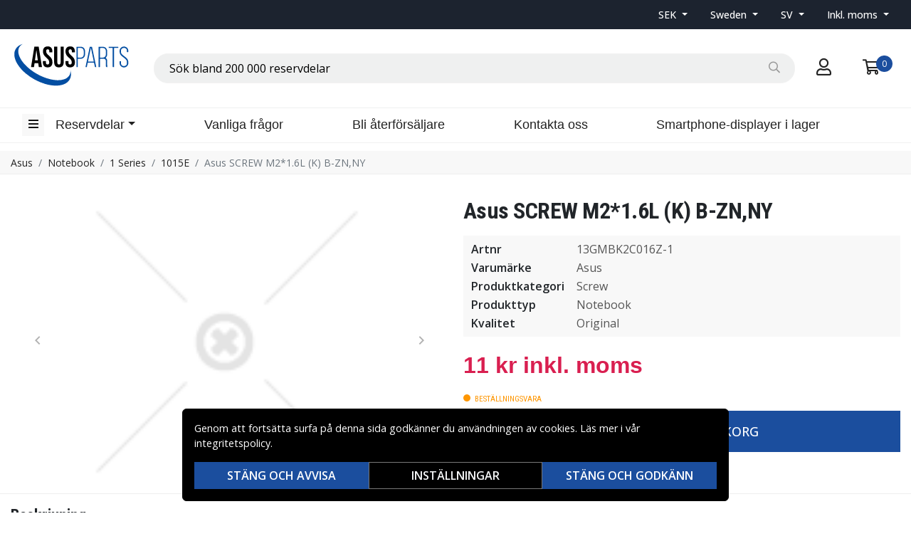

--- FILE ---
content_type: text/html; charset=utf-8
request_url: https://www.asusparts.eu/sv/produkt/asus-13gmbk2c016z-1
body_size: 16935
content:
<!doctype html>
<html data-n-head-ssr lang="sv" data-n-head="%7B%22lang%22:%7B%22ssr%22:%22sv%22%7D%7D">
  <head >
    <meta data-n-head="ssr" charset="utf-8"><meta data-n-head="ssr" name="viewport" content="width=device-width, initial-scale=1"><meta data-n-head="ssr" data-hid="theme-color" name="theme-color" content="#ffffff"><meta data-n-head="ssr" name="format-detection" content="telephone=no"><meta data-n-head="ssr" data-hid="og:title" name="og:title" content="Asus SCREW M2*1.6L (K) B-ZN,NY"><meta data-n-head="ssr" data-hid="apple-mobile-web-app-title" name="apple-mobile-web-app-title" content="Asusparts"><meta data-n-head="ssr" data-hid="og:image" name="og:image" content="[data-uri]"><meta data-n-head="ssr" data-hid="description" name="description" content="Asus SCREW M2*1.6L (K) B-ZN,NY"><meta data-n-head="ssr" data-hid="keywords" name="keywords" content="asus, screw, m2*1.6l, (k), b-zn,ny, 13gmbk2c016z-1, asus, notebook, 1 series, 1015e"><title>13GMBK2C016Z-1 Asus SCREW M2*1.6L (K) B-ZN,NY</title><link rel="preload" as="style" href="https://fonts.googleapis.com/css2?family=Open+Sans:wght@400;500;600&amp;family=Roboto+Condensed:wght@400;700&amp;display=swap" data-hid="fonts-pre"><link rel="stylesheet" href="https://fonts.googleapis.com/css2?family=Open+Sans:wght@400;500;600&amp;family=Roboto+Condensed:wght@400;700&amp;display=swap" data-hid="fonts"><link data-n-head="ssr" rel="preconnect" href="https://assets.zandgroup.se"><link data-n-head="ssr" rel="icon" href="/Asusparts_favicon.png"><link data-n-head="ssr" rel="alternate" hreflang="en" href="https://www.asusparts.eu/en/product/asus-13gmbk2c016z-1"><link data-n-head="ssr" rel="alternate" hreflang="sv" href="https://www.asusparts.eu/sv/produkt/asus-13gmbk2c016z-1"><link data-n-head="ssr" rel="canonical" href="https://www.asusparts.eu/sv/produkt/asus-13gmbk2c016z-1"><script data-n-head="ssr" data-hid="gtm-script">window['dataLayer']=[];if(!window._gtm_init){window._gtm_init=1;(function(w,n,d,m,e,p){w[d]=(w[d]==1||n[d]=='yes'||n[d]==1||n[m]==1||(w[e]&&w[e][p]&&w[e][p]()))?1:0})(window,navigator,'doNotTrack','msDoNotTrack','external','msTrackingProtectionEnabled');(function(w,d,s,l,x,y){w[x]={};w._gtm_inject=function(i){if(w.doNotTrack||w[x][i])return;w[x][i]=1;w[l]=w[l]||[];function gtag(){w[l].push(arguments);}gtag('consent','default',{'ad_storage':'denied','analytics_storage':'denied','ad_user_data':'denied','ad_personalization':'denied'});w[l].push({'gtm.start':new Date().getTime(),event:'gtm.js'});var f=d.getElementsByTagName(s)[0],j=d.createElement(s);j.defer=true;j.src='https://www.googletagmanager.com/gtm.js?id='+i;f.parentNode.insertBefore(j,f);};w[l]=w[l]||[];w[l].push({originalLocation:d.location.protocol+"//"+d.location.hostname+d.location.pathname+d.location.search,originalReferrer:d.referrer})})(window,document,'script','dataLayer','_gtm_ids','_gtm_inject')};["GTM-MG5RBBH"].forEach(function(i){window._gtm_inject(i)})</script><script data-n-head="ssr" type="application/ld+json">{"@context":"http://schema.org","@type":"Product","name":"Asus SCREW M2*1.6L (K) B-ZN,NY","sku":"13GMBK2C016Z-1","image":"[data-uri]","description":"SCREW M2*1.6L (K) B-ZN,NY","offers":{"@type":"Offer","priceCurrency":"SEK","price":11,"itemCondition":"https://schema.org/NewCondition","availability":"https://schema.org/BackOrder"},"brand":{"@type":"Brand","name":"Asus"},"mpn":"13GMBK2C016Z-1"}</script><link rel="stylesheet" href="/_nuxt/css/40b0cb5.css"><link rel="stylesheet" href="/_nuxt/css/a69f349.css"><link rel="stylesheet" href="/_nuxt/css/b934f0d.css">
  </head>
  <body >
    <noscript data-n-head="ssr" data-hid="gtm-noscript" data-pbody="true"><iframe src="https://www.googletagmanager.com/ns.html?id=GTM-MG5RBBH&" height="0" width="0" style="display:none;visibility:hidden" title="gtm"></iframe></noscript><div data-server-rendered="true" id="__nuxt"><!----><div id="__layout"><div data-fetch-key="0"><!----><!----><!----> <header class="main-header"><div class="fixed-scroll"><section class="top-bar d-none d-lg-block"><div class="container"><div class="row align-items-center"><div class="col d-flex justify-content-end"><ul class="nav align-items-center"><li class="nav-item b-nav-dropdown dropdown switcher"><a role="button" aria-haspopup="true" aria-expanded="false" href="#" target="_self" class="nav-link dropdown-toggle"><span>
                      SEK
                    </span></a><ul tabindex="-1" class="dropdown-menu"><!----></ul></li> <li class="nav-item b-nav-dropdown dropdown switcher scrollable-switcher"><a role="button" aria-haspopup="true" aria-expanded="false" href="#" target="_self" class="nav-link dropdown-toggle"><span>
                      Sweden
                    </span></a><ul tabindex="-1" class="dropdown-menu"><!----></ul></li> <li class="nav-item b-nav-dropdown dropdown switcher"><a role="button" aria-haspopup="true" aria-expanded="false" href="#" target="_self" class="nav-link dropdown-toggle">
                    SV
                  </a><ul tabindex="-1" class="dropdown-menu"><!----></ul></li> <li class="nav-item b-nav-dropdown dropdown switcher"><a role="button" aria-haspopup="true" aria-expanded="false" href="#" target="_self" class="nav-link dropdown-toggle"><span>
                      Inkl. moms
                    </span> <span style="display:none;">
                      Exkl. moms (företag)
                    </span></a><ul tabindex="-1" class="dropdown-menu"><!----></ul></li></ul></div></div></div></section> <div class="container branding d-none d-lg-block"><div class="row mx-0 align-items-center"><div class="col-auto pl-0"><a href="/sv" class="nuxt-link-active"><img src="/Asusparts.svg" height="60" alt="Asusparts" class="logo"></a></div> <div class="col"><div dir="auto" class="v-select search-bar vs--single vs--searchable"> <div id="vs558495__combobox" role="combobox" aria-expanded="false" aria-owns="vs558495__listbox" aria-label="Search for option" class="vs__dropdown-toggle"><div class="vs__selected-options"> <input placeholder="Sök bland 200 000 reservdelar" aria-autocomplete="list" aria-labelledby="vs558495__combobox" aria-controls="vs558495__listbox" type="search" autocomplete="off" value="" class="vs__search"></div> <div class="vs__actions"><button type="button" title="Clear Selected" aria-label="Clear Selected" class="vs__clear" style="display:none;"><svg xmlns="http://www.w3.org/2000/svg" width="10" height="10"><path d="M6.895455 5l2.842897-2.842898c.348864-.348863.348864-.914488 0-1.263636L9.106534.261648c-.348864-.348864-.914489-.348864-1.263636 0L5 3.104545 2.157102.261648c-.348863-.348864-.914488-.348864-1.263636 0L.261648.893466c-.348864.348864-.348864.914489 0 1.263636L3.104545 5 .261648 7.842898c-.348864.348863-.348864.914488 0 1.263636l.631818.631818c.348864.348864.914773.348864 1.263636 0L5 6.895455l2.842898 2.842897c.348863.348864.914772.348864 1.263636 0l.631818-.631818c.348864-.348864.348864-.914489 0-1.263636L6.895455 5z"></path></svg></button> <span class="search-icon"><i class="far fa-search"></i> <i class="far fa-times"></i></span> <div class="vs__spinner" style="display:none;">Loading...</div></div></div> <ul id="vs558495__listbox" role="listbox" style="display:none;visibility:hidden;"></ul> </div></div> <div class="col-auto"><a href="#" rel="noindex nofollow" class="checkout-link"><i class="far fa-user"></i></a></div> <div class="col-auto"><a href="#" rel="noindex nofollow" class="shopping-bag"><div><i class="far fa-shopping-cart"></i> <div class="count">0</div></div></a></div></div></div> <nav class="navbar navbar-light navbar-expand-lg"><div class="container"><button type="button" title="Menu" class="collapsed toggler"><i class="far fa-bars"></i></button> <div id="nav-collapse" class="navbar-collapse collapse" style="display:none;"><ul class="navbar-nav"><li class="nav-item b-nav-dropdown dropdown d-sm-none d-md-block ml-3"><a role="button" aria-haspopup="true" aria-expanded="false" href="#" target="_self" class="nav-link dropdown-toggle"><span>Reservdelar</span></a><ul tabindex="-1" class="dropdown-menu"><li role="presentation"><a href="/sv/kategori/asus" role="menuitem" target="_self" class="dropdown-item">
                  Asus
                </a></li></ul></li></ul> <div class="w-100"><ul class="navbar-nav main-nav">
		<li class="nav-item"><a class="nav-link" href="/sv/faq">Vanliga frågor</a></li>
		<li class="nav-item">
			<a class="nav-link" href="/sv/reseller">Bli återförsäljare</a>
		</li>
		<li class="nav-item">
			<a class="nav-link" href="/sv/contact-form">Kontakta oss</a>
		</li>
		<li class="nav-item">
			<a class="nav-link" href="/sv/displays_in_stock">Smartphone-displayer i lager</a>
		</li>
	</ul></div> <!----></div> <a href="/sv" target="_self" class="navbar-brand d-sm-block d-lg-none nuxt-link-active"><img src="/Asusparts.svg" height="60" alt="Asusparts" class="logo"></a> <ul class="navbar-nav right-nav"><li class="nav-item login-mobile"><a href="#" target="_self" class="nav-link"><i class="far fa-user"></i></a></li> <li class="nav-item shopping-bag"><a href="#" target="_self" class="nav-link"><div><i class="far fa-shopping-cart"></i> <div class="count">0</div></div></a></li></ul></div></nav> <div class="mobile-search d-lg-none"><div class="container"><div dir="auto" class="v-select search-bar vs--single vs--searchable"> <div id="vs558496__combobox" role="combobox" aria-expanded="false" aria-owns="vs558496__listbox" aria-label="Search for option" class="vs__dropdown-toggle"><div class="vs__selected-options"> <input placeholder="Sök bland 200 000 reservdelar" aria-autocomplete="list" aria-labelledby="vs558496__combobox" aria-controls="vs558496__listbox" type="search" autocomplete="off" value="" class="vs__search"></div> <div class="vs__actions"><button type="button" title="Clear Selected" aria-label="Clear Selected" class="vs__clear" style="display:none;"><svg xmlns="http://www.w3.org/2000/svg" width="10" height="10"><path d="M6.895455 5l2.842897-2.842898c.348864-.348863.348864-.914488 0-1.263636L9.106534.261648c-.348864-.348864-.914489-.348864-1.263636 0L5 3.104545 2.157102.261648c-.348863-.348864-.914488-.348864-1.263636 0L.261648.893466c-.348864.348864-.348864.914489 0 1.263636L3.104545 5 .261648 7.842898c-.348864.348863-.348864.914488 0 1.263636l.631818.631818c.348864.348864.914773.348864 1.263636 0L5 6.895455l2.842898 2.842897c.348863.348864.914772.348864 1.263636 0l.631818-.631818c.348864-.348864.348864-.914489 0-1.263636L6.895455 5z"></path></svg></button> <span class="search-icon"><i class="far fa-search"></i> <i class="far fa-times"></i></span> <div class="vs__spinner" style="display:none;">Loading...</div></div></div> <ul id="vs558496__listbox" role="listbox" style="display:none;visibility:hidden;"></ul> </div></div></div></div> <div tabindex="-1" class="b-sidebar-outer mobile-nav"><!----><div tabindex="-1" role="dialog" aria-modal="true" aria-hidden="true" class="b-sidebar shadow bg-light text-dark" style="display:none;"><header class="b-sidebar-header"><strong><a href="/sv" class="nuxt-link-active"><img src="/Asusparts.svg" alt="Asusparts" class="logo"></a></strong><button type="button" aria-label="Close" class="close text-dark"><svg viewBox="0 0 16 16" width="1em" height="1em" focusable="false" role="img" aria-label="x" xmlns="http://www.w3.org/2000/svg" fill="currentColor" class="bi-x b-icon bi"><g><path d="M4.646 4.646a.5.5 0 0 1 .708 0L8 7.293l2.646-2.647a.5.5 0 0 1 .708.708L8.707 8l2.647 2.646a.5.5 0 0 1-.708.708L8 8.707l-2.646 2.647a.5.5 0 0 1-.708-.708L7.293 8 4.646 5.354a.5.5 0 0 1 0-.708z"/></g></svg></button></header></div><!----><div class="b-sidebar-backdrop bg-dark" style="display:none;"></div></div></header> <section data-fetch-key="1" class="extra-banner"><!----></section> <!----> <nav class="breadcrumbs"><div class="container"><ol class="breadcrumb"><li class="breadcrumb-item"><a href="/sv/kategori/asus" target="_self">Asus</a></li><li class="breadcrumb-item"><a href="/sv/kategori/notebook-6" target="_self">Notebook</a></li><li class="breadcrumb-item"><a href="/sv/kategori/1-series-4" target="_self">1 Series</a></li><li class="breadcrumb-item"><a href="/sv/kategori/1015e" target="_self">1015E</a></li><li class="breadcrumb-item active"><span aria-current="location">Asus SCREW M2*1.6L (K) B-ZN,NY</span></li></ol></div></nav> <main class="product"><div class="container"><div class="gallery"><section tabindex="0" class="hooper"><div class="hooper-list"><ul class="hooper-track" style="transform:translate(0px, 0);"><li class="overlay-wrapper hooper-slide is-active" style="width:0px;"><img src="[data-uri]" alt="Asus SCREW M2*1.6L (K) B-ZN,NY"></li></ul><div class="hooper-navigation"><button type="button" class="hooper-prev"><svg class="icon icon-arrowLeft" viewBox="0 0 24 24" width="24px" height="24px"><title>Arrow Left</title><path d="M0 0h24v24H0z" fill="none"></path><path d="M15.41 16.59L10.83 12l4.58-4.59L14 6l-6 6 6 6 1.41-1.41z"></path></svg></button><button type="button" class="hooper-next"><svg class="icon icon-arrowRight" viewBox="0 0 24 24" width="24px" height="24px"><title>Arrow Right</title><path d="M0 0h24v24H0z" fill="none"></path><path d="M8.59 16.59L13.17 12 8.59 7.41 10 6l6 6-6 6-1.41-1.41z"></path></svg></button></div><div class="hooper-pagination"><ol class="hooper-indicators"><li><button type="button" class="hooper-indicator is-active"><span class="hooper-sr-only">item 0</span></button></li></ol></div><div aria-live="polite" aria-atomic="true" class="hooper-liveregion hooper-sr-only">Item 1 of 1</div></div></section></div> <div class="summary"><div class="product-header"><div class="product-title"><h1>Asus SCREW M2*1.6L (K) B-ZN,NY</h1></div></div> <!----> <div class="product-details"><table class="product-attributes"><tbody><tr><th>Artnr</th> <td>13GMBK2C016Z-1</td></tr> <tr><th>Varumärke</th> <td>Asus</td></tr><tr><th>Produktkategori</th> <td>Screw</td></tr><tr><th>Produkttyp</th> <td>Notebook</td></tr><tr><th>Kvalitet</th> <td>Original</td></tr></tbody></table></div> <form><fieldset class="form-group pricing"><!----><div><div class="price">11 kr inkl. moms</div> <!----> <!----><!----><!----><!----></div></fieldset> <!----> <!----> <div class="stock-status back-order"><div class="stock-indicator"></div> 
            Beställningsvara
          </div> <fieldset class="form-group add-to-cart-actions"><!----><div><input type="number" min="1" max="999" inline="" value="1" class="quantity form-control"> <button type="button" class="btn add-to-cart btn-primary rounded-0">
              Lägg i varukorg
            </button><!----><!----><!----></div></fieldset> <div class="bulk-order" style="display:none;"><a href="#">
              Beställa större mängd? Få offert här
            </a></div> <div><!----> <!----></div></form></div> <!----> <div style="clear: both"></div></div> <section class="product-description"><div class="container"><div class="description-header"><h4>Beskrivning</h4> <span class="collapse-toggle">
          -
        </span></div> <div class="description-wrapper" style="display:;"><!----> <!----> <!----> <div class="description legacy">SCREW M2*1.6L (K) B-ZN,NY</div> <!----> <!----></div> <div class="clearfix"></div> <!----> <!----></div></section> <section class="product-info"><div class="container"><div class="info-header"><h4>Information</h4> <span class="collapse-toggle">
        +
      </span></div> <div class="content"><!----> <!----> <div class="categories"><strong>Kategorier:</strong> <a href="/sv/kategori/1015e">
          1015E
        </a><a href="/sv/kategori/r011px">
          R011PX
        </a><a href="/sv/kategori/r011cx">
          R011CX
        </a><a href="/sv/kategori/1015ped">
          1015PED
        </a><a href="/sv/kategori/r051px">
          R051PX
        </a><a href="/sv/kategori/1015px">
          1015PX
        </a><a href="/sv/kategori/1015b">
          1015B
        </a><a href="/sv/kategori/t300chi">
          T300CHI
        </a><a href="/sv/kategori/1025ce">
          1025CE
        </a><a href="/sv/kategori/1015t">
          1015T
        </a><a href="/sv/kategori/1015pn">
          1015PN
        </a><a href="/sv/kategori/1015cx">
          1015CX
        </a><a href="/sv/kategori/1015pt">
          1015PT
        </a><a href="/sv/kategori/1015pw">
          1015PW
        </a><a href="/sv/kategori/1015peg">
          1015PEG
        </a><a href="/sv/kategori/1016p">
          1016P
        </a><a href="/sv/kategori/1015pem">
          1015PEM
        </a><a href="/sv/kategori/r051pem">
          R051PEM
        </a><a href="/sv/kategori/1011cx">
          1011CX
        </a><a href="/sv/kategori/1016pt">
          1016PT
        </a><a href="/sv/kategori/r052ce">
          R052CE
        </a><a href="/sv/kategori/t302chi">
          T302CHI
        </a><a href="/sv/kategori/1025c">
          1025C
        </a><a href="/sv/kategori/r052c">
          R052C
        </a><a href="/sv/kategori/1015peb">
          1015PEB
        </a><a href="/sv/kategori/1011px">
          1011PX
        </a><a href="/sv/kategori/1015pd">
          1015PD
        </a><a href="/sv/kategori/1015pdg">
          1015PDG
        </a><a href="/sv/kategori/r051cx">
          R051CX
        </a><a href="/sv/kategori/1015bx">
          1015BX
        </a><a href="/sv/kategori/1015p">
          1015P
        </a><a href="/sv/kategori/1015pe">
          1015PE
        </a><a href="/sv/kategori/r051bx">
          R051BX
        </a><a href="/sv/kategori/1016pg">
          1016PG
        </a></div></div></div></section> <!----><!----><!----> <div class="sticky-buy" style="display:;"><div class="product-sticky"><div class="images"><img src="[data-uri]" alt="product.name"></div> <div class="details"><div class="pricing"><div class="price">11 kr inkl. moms</div></div> <div class="name"><h3>Asus SCREW M2*1.6L (K) B-ZN,NY</h3></div></div> <div class="actions"><button type="button" class="add-to-cart-sm"><i class="far fa-shopping-cart"></i></button></div></div></div></main> <!----> <!----> <footer class="main-footer"><div class="container"><div class="row mb-3"><div class="col">
    <h4>Om Zand Group</h4>
    <ul>
        <li><a href="/sv/reseller">Bli återförsäljare</a></li>
        <li><a href="/sv/privacypolicy">Integritetspolicy</a></li>
        <li><a href="/sv/about-us">Om oss</a></li>
    </ul>
</div>
<div class="col">
    <h4>Kundservice</h4>
    <ul>
        <li><a href="/sv/faq">Vanliga frågor</a></li>
        <li><a href="/sv/shipping">Frakt &amp; returer</a></li>
        <li><a href="/sv/payment">Betalningsmetoder</a></li>
        <li><a href="/sv/contact-form">Kontakta oss</a></li>
    </ul>
</div></div> <div class="row mb-3"><div class="col-md-6 mb-3"><small>
          Copyright © 2026, Zandgroup AB
          <br>
          VARUMÄRKEN SOM NÄMNS PÅ SIDAN TILLHÖR RESPEKTIVE VARUMÄRKES ÄGARE.
        </small></div> <div class="col-md-6 payment-methods"><div><img src="/_nuxt/img/stripe.be10f60.svg" alt="stripe" width="63" height="30" loading="lazy" title="Payment method"><img src="/_nuxt/img/bankid.2c2d10c.svg" alt="bankid" width="32" height="30" loading="lazy" title="Payment method"><img src="/_nuxt/img/visa.fc35fff.svg" alt="visa" width="64" height="20" loading="lazy" title="Payment method"><img src="/_nuxt/img/mc.86c2250.svg" alt="mc" width="48" height="30" loading="lazy" title="Payment method"></div></div></div></div></footer> <!----></div></div></div><script>window.__NUXT__=(function(a,b,c,d,e,f,g,h,i,j,k,l,m,n,o,p,q,r,s,t,u,v,w,x,y,z,A,B,C,D,E,F,G,H,I,J,K,L,M,N,O,P,Q,R,S,T,U,V,W,X,Y,Z,_,$,aa,ab,ac,ad,ae,af,ag,ah,ai,aj,ak,al,am,an,ao,ap,aq,ar,as,at,au,av,aw,ax,ay,az,aA,aB,aC,aD,aE,aF,aG,aH,aI,aJ,aK,aL,aM,aN,aO,aP,aQ,aR,aS,aT,aU,aV,aW,aX,aY,aZ,a_,a$,ba,bb){w.id="53149fc3-f7d5-413d-a750-3be18bd04dfa";w.main=j;w.name=o;w.slug=x;w.hierarchy=[{name:c,slug:d},{name:l,slug:p},{name:y,slug:"1-series-4"},{name:o,slug:x}];w.parent_id="f7bab36d-8612-410a-b116-a10235c4690f";return {layout:"default",data:[{product:{id:"ea4b0432-2153-4f45-a423-92d3960fc2ca",type:m,sku:n,prefix:b,metadata:{},stock_status:"back-order",orderable:j,notifyable:a,shipping_class_id:v,discount_category:"A",group_id:29,score:b,reviews:b,categories:[w,{id:"05a91710-f7b6-4b8c-9760-3f5ecce084fa",main:a,name:z,slug:A,hierarchy:[{name:c,slug:d},{name:e,slug:f},{name:g,slug:h},{name:z,slug:A}],parent_id:i},{id:"0823b4a8-6bc3-44ac-9988-bc0af4149b16",main:a,name:B,slug:C,hierarchy:[{name:c,slug:d},{name:e,slug:f},{name:g,slug:h},{name:B,slug:C}],parent_id:i},{id:"12e4c693-44c8-405b-b835-2038612eecaf",main:a,name:D,slug:E,hierarchy:[{name:c,slug:d},{name:e,slug:f},{name:g,slug:h},{name:D,slug:E}],parent_id:i},{id:"1c445b85-2860-4a81-a073-abe35a2c2c1f",main:a,name:F,slug:G,hierarchy:[{name:c,slug:d},{name:e,slug:f},{name:g,slug:h},{name:F,slug:G}],parent_id:i},{id:"1d9da45d-3e0b-41df-b392-acbd7d5f2629",main:a,name:H,slug:I,hierarchy:[{name:c,slug:d},{name:e,slug:f},{name:g,slug:h},{name:H,slug:I}],parent_id:i},{id:"20db0b90-fb72-4022-a99c-223ede279f2b",main:a,name:J,slug:K,hierarchy:[{name:c,slug:d},{name:e,slug:f},{name:g,slug:h},{name:J,slug:K}],parent_id:i},{id:"2a9bc05f-6136-481f-97e8-8fc9a8ded8aa",main:a,name:L,slug:M,hierarchy:[{name:c,slug:d},{name:l,slug:p},{name:N,slug:O},{name:L,slug:M}],parent_id:P},{id:"2bf96a8f-691d-430a-aa72-42512d674cbc",main:a,name:Q,slug:R,hierarchy:[{name:c,slug:d},{name:e,slug:f},{name:g,slug:h},{name:Q,slug:R}],parent_id:i},{id:"2dbcbadb-20b9-4fec-a164-780f8adba1fa",main:a,name:S,slug:T,hierarchy:[{name:c,slug:d},{name:e,slug:f},{name:g,slug:h},{name:S,slug:T}],parent_id:i},{id:"332e9a3c-4fb9-4378-9928-2d190d187a88",main:a,name:U,slug:V,hierarchy:[{name:c,slug:d},{name:e,slug:f},{name:g,slug:h},{name:U,slug:V}],parent_id:i},{id:"34005dd1-aca9-4c21-81ee-25b99f341bdd",main:a,name:W,slug:X,hierarchy:[{name:c,slug:d},{name:e,slug:f},{name:g,slug:h},{name:W,slug:X}],parent_id:i},{id:"34d1e091-69af-474b-9c43-3d3f3599a946",main:a,name:Y,slug:Z,hierarchy:[{name:c,slug:d},{name:e,slug:f},{name:g,slug:h},{name:Y,slug:Z}],parent_id:i},{id:"3a316fc0-1e15-4367-8418-82c10ca3c59d",main:a,name:_,slug:$,hierarchy:[{name:c,slug:d},{name:e,slug:f},{name:g,slug:h},{name:_,slug:$}],parent_id:i},{id:"49535a61-257a-41f6-b0c7-0744dad8e65d",main:a,name:aa,slug:ab,hierarchy:[{name:c,slug:d},{name:e,slug:f},{name:g,slug:h},{name:aa,slug:ab}],parent_id:i},{id:"57409c34-b903-468e-917f-d810e358545a",main:a,name:ac,slug:ad,hierarchy:[{name:c,slug:d},{name:e,slug:f},{name:g,slug:h},{name:ac,slug:ad}],parent_id:i},{id:"629afc5d-af02-4e6b-8b1a-24f5a4c7c5b0",main:a,name:ae,slug:af,hierarchy:[{name:c,slug:d},{name:e,slug:f},{name:g,slug:h},{name:ae,slug:af}],parent_id:i},{id:"6fb29f3f-0b8c-4e36-976e-ba57e640650a",main:a,name:ag,slug:ah,hierarchy:[{name:c,slug:d},{name:e,slug:f},{name:g,slug:h},{name:ag,slug:ah}],parent_id:i},{id:"7565f9be-7cd9-4d33-ba39-6c3efe24290d",main:a,name:ai,slug:aj,hierarchy:[{name:c,slug:d},{name:e,slug:f},{name:g,slug:h},{name:ai,slug:aj}],parent_id:i},{id:"85ca3b94-36f2-4737-807b-c662b7fb4171",main:a,name:ak,slug:al,hierarchy:[{name:c,slug:d},{name:e,slug:f},{name:g,slug:h},{name:ak,slug:al}],parent_id:i},{id:"91f93223-9d51-4c20-aa6c-f1c4dd6f3a35",main:a,name:am,slug:an,hierarchy:[{name:c,slug:d},{name:e,slug:f},{name:g,slug:h},{name:am,slug:an}],parent_id:i},{id:"a432ceb6-c1af-4980-8cd6-3aea3561ae60",main:a,name:ao,slug:ap,hierarchy:[{name:c,slug:d},{name:l,slug:p},{name:N,slug:O},{name:ao,slug:ap}],parent_id:P},{id:"afef85e4-448c-4dea-81fb-9c6d13da35d9",main:a,name:aq,slug:ar,hierarchy:[{name:c,slug:d},{name:e,slug:f},{name:g,slug:h},{name:aq,slug:ar}],parent_id:i},{id:"b0cc2cc5-1928-44ee-8f45-8a378a235fad",main:a,name:as,slug:at,hierarchy:[{name:c,slug:d},{name:e,slug:f},{name:g,slug:h},{name:as,slug:at}],parent_id:i},{id:"c862f524-9628-4a1c-bda1-e45a1dbff1d6",main:a,name:au,slug:av,hierarchy:[{name:c,slug:d},{name:e,slug:f},{name:g,slug:h},{name:au,slug:av}],parent_id:i},{id:"d71fef9d-f5d0-4155-9e9a-127fcce5d0af",main:a,name:aw,slug:ax,hierarchy:[{name:c,slug:d},{name:e,slug:f},{name:g,slug:h},{name:aw,slug:ax}],parent_id:i},{id:"d8cc7b33-fd1b-412a-bb26-e7ab5a957f9c",main:a,name:ay,slug:az,hierarchy:[{name:c,slug:d},{name:e,slug:f},{name:g,slug:h},{name:ay,slug:az}],parent_id:i},{id:"dbd610bc-63c5-4d1f-9392-e4486ed9d51a",main:a,name:aA,slug:aB,hierarchy:[{name:c,slug:d},{name:e,slug:f},{name:g,slug:h},{name:aA,slug:aB}],parent_id:i},{id:"dfe9f70c-07cb-42b2-838a-6a926880033d",main:a,name:aC,slug:aD,hierarchy:[{name:c,slug:d},{name:e,slug:f},{name:g,slug:h},{name:aC,slug:aD}],parent_id:i},{id:"e9621d17-8fb2-4f1f-a464-6c163a376d12",main:a,name:aE,slug:aF,hierarchy:[{name:c,slug:d},{name:e,slug:f},{name:g,slug:h},{name:aE,slug:aF}],parent_id:i},{id:"f36ce1da-910f-4e0c-86dc-10e3e34307b3",main:a,name:aG,slug:aH,hierarchy:[{name:c,slug:d},{name:e,slug:f},{name:g,slug:h},{name:aG,slug:aH}],parent_id:i},{id:"fd8c0c79-8a7d-4e1e-b348-c377b34b7041",main:a,name:aI,slug:aJ,hierarchy:[{name:c,slug:d},{name:e,slug:f},{name:g,slug:h},{name:aI,slug:aJ}],parent_id:i},{id:"04052df0-c400-4f86-97aa-f40e01daea5c",main:a,name:aK,slug:aL,hierarchy:[{name:c,slug:d},{name:e,slug:f},{name:g,slug:h},{name:aK,slug:aL}],parent_id:i},{id:"fec36bff-bceb-4ff9-887e-eb65fe329e9c",main:a,name:aM,slug:aN,hierarchy:[{name:c,slug:d},{name:e,slug:f},{name:g,slug:h},{name:aM,slug:aN}],parent_id:i}],labels:b,estimated_at:b,variations:b,prices:{n:[{q:m,p:10.8225}]},has_upselling:a,alternate:{en:{base:"https:\u002F\u002Fwww.asusparts.eu\u002Fen\u002Fproduct\u002F",slug:q},sv:{base:"https:\u002F\u002Fwww.asusparts.eu\u002Fsv\u002Fprodukt\u002F",slug:q}},images:[],attributes:{"Varumärke":c,Produktkategori:"Screw",Produkttyp:l,Kvalitet:"Original"},variation_attributes:b,bundled:b,compatibility:b,phone_models:b,template:{name_prefix:b,description_title:b,more_info_title:b,replaces_title:b,compatible_title:b,extra_info:b,bundled_title:b,page_title:"{sku} {title}",meta_description:"{title}",meta_keywords:"{split_name}, {sku}, {categories}",model_type:b,options:{original:j,show_brand:j,show_bulk_buy:a,show_attributes:j,show_manufacturer:a}},brand:{name:c,slug:d,manufacturer_name:b,manufacturer_address:b,manufacturer_contact:b,eu_representative_name:b,eu_representative_address:b,eu_representative_contact:b},cart_notice:b,vat:1.25,main_sku:n,description:"SCREW M2*1.6L (K) B-ZN,NY",more_info:b,special_info:b,gtin:b,mpn:n,name:r,slug:q,title:r},links:[{rel:aO,hreflang:"en",href:"https:\u002F\u002Fwww.asusparts.eu\u002Fen\u002Fproduct\u002Fasus-13gmbk2c016z-1"},{rel:aO,hreflang:"sv",href:aP},{rel:"canonical",href:aP}],cat:w}],fetch:{"0":{scrolled:a,loadTrustpilot:a,showMobileNav:a,searchOpen:a,categories:[{id:"7b6d03e1-888d-48fc-bde1-b4cd1150f77a",parent_id:b,name:c,slug:d,layout:"sub-category-image",hierarchy:[{name:c,slug:d}],dynamic:a,show_in_menu:j,show_in_main_menu:j,metadata:{hidden_in:[v,10],show_ghosts:a},has_children:j,has_deals:a}]},"1":{deal:b}},error:b,state:{cart:{open:a,vat:j,postalCode:b,shippingMethod:b,shippingMethodCE:a,paymentMethod:b,servicePoint:b,items:[],checkoutID:b,klarna:{id:b,locale:b},stripe:{id:b,locale:b},invoice:{id:b,locale:b},walley:{b2c:{id:b,locale:b},b2b:{id:b,locale:b}},internal:a,campaignData:b},crumbs:{items:[{text:c,to:"\u002Fsv\u002Fkategori\u002Fasus"},{text:l,to:"\u002Fsv\u002Fkategori\u002Fnotebook-6"},{text:y,to:"\u002Fsv\u002Fkategori\u002F1-series-4"},{text:o,to:"\u002Fsv\u002Fkategori\u002F1015e"},{text:r,href:aQ}]},discount:{items:[],rejected:[],global:0,specificGroupMax:{},excludedGroupMax:[],specificCatMax:{}},experiment:{variants:{}},filter:{open:a},gtm:{},history:{items:[]},layout:{footer:{columns:"\u003Cdiv class=\"col\"\u003E\n    \u003Ch4\u003EOm Zand Group\u003C\u002Fh4\u003E\n    \u003Cul\u003E\n        \u003Cli\u003E\u003Ca href=\"\u002Fsv\u002Freseller\"\u003EBli återförsäljare\u003C\u002Fa\u003E\u003C\u002Fli\u003E\n        \u003Cli\u003E\u003Ca href=\"\u002Fsv\u002Fprivacypolicy\"\u003EIntegritetspolicy\u003C\u002Fa\u003E\u003C\u002Fli\u003E\n        \u003Cli\u003E\u003Ca href=\"\u002Fsv\u002Fabout-us\"\u003EOm oss\u003C\u002Fa\u003E\u003C\u002Fli\u003E\n    \u003C\u002Ful\u003E\n\u003C\u002Fdiv\u003E\n\u003Cdiv class=\"col\"\u003E\n    \u003Ch4\u003EKundservice\u003C\u002Fh4\u003E\n    \u003Cul\u003E\n        \u003Cli\u003E\u003Ca href=\"\u002Fsv\u002Ffaq\"\u003EVanliga frågor\u003C\u002Fa\u003E\u003C\u002Fli\u003E\n        \u003Cli\u003E\u003Ca href=\"\u002Fsv\u002Fshipping\"\u003EFrakt &amp; returer\u003C\u002Fa\u003E\u003C\u002Fli\u003E\n        \u003Cli\u003E\u003Ca href=\"\u002Fsv\u002Fpayment\"\u003EBetalningsmetoder\u003C\u002Fa\u003E\u003C\u002Fli\u003E\n        \u003Cli\u003E\u003Ca href=\"\u002Fsv\u002Fcontact-form\"\u003EKontakta oss\u003C\u002Fa\u003E\u003C\u002Fli\u003E\n    \u003C\u002Ful\u003E\n\u003C\u002Fdiv\u003E",message:k,messageHidden:j},header:{message:"\u003Cdiv style=\"background: linear-gradient(90deg, #000000, #737373); color: #fff; font-size: 18px; height: auto; width: 100%; display: flex; align-items: center;\"\u003E\n\t\t\u003Cdiv class=\"container\"\u003E\n\t\t\u003Cp style=\"margin-bottom: 0;\"\u003E\u003Cstrong\u003E\u003Ca style=\"color: #fff; text-decoration: none;\" href=\"https:\u002F\u002Fwww.teknikdelar.se\u002Fleverans-innan-jul\"\u003EÖppet köp till 31 januari 2024 🎁 Sista beställningsdag för leverans innan jul är den 20 december 🚚\u003C\u002Fa\u003E\u003C\u002Fstrong\u003E\u003C\u002Fp\u003E\n\t\t\u003C\u002Fdiv\u003E\n\t\t\u003C\u002Fdiv\u003E",messageHidden:j,menu:"\u003Cul class=\"navbar-nav main-nav\"\u003E\n\t\t\u003Cli class=\"nav-item\"\u003E\u003Ca class=\"nav-link\" href=\"\u002Fsv\u002Ffaq\"\u003EVanliga frågor\u003C\u002Fa\u003E\u003C\u002Fli\u003E\n\t\t\u003Cli class=\"nav-item\"\u003E\n\t\t\t\u003Ca class=\"nav-link\" href=\"\u002Fsv\u002Freseller\"\u003EBli återförsäljare\u003C\u002Fa\u003E\n\t\t\u003C\u002Fli\u003E\n\t\t\u003Cli class=\"nav-item\"\u003E\n\t\t\t\u003Ca class=\"nav-link\" href=\"\u002Fsv\u002Fcontact-form\"\u003EKontakta oss\u003C\u002Fa\u003E\n\t\t\u003C\u002Fli\u003E\n\t\t\u003Cli class=\"nav-item\"\u003E\n\t\t\t\u003Ca class=\"nav-link\" href=\"\u002Fsv\u002Fdisplays_in_stock\"\u003ESmartphone-displayer i lager\u003C\u002Fa\u003E\n\t\t\u003C\u002Fli\u003E\n\t\u003C\u002Ful\u003E",menuHidden:a},modal:{login:a,changePassword:j},cookieAlert:"Genom att fortsätta surfa på denna sida godkänner du användningen av cookies. Läs mer i vår \u003Ca href=\"\u002Fintegritetspolicy\"\u003Eintegritetspolicy\u003C\u002Fa\u003E.",showCookieAlert:a},region:{countries:[{code:"AU",name:"Australia"},{code:"AT",name:"Austria"},{code:"BE",name:"Belgium"},{code:"BA",name:"Bosnia and Herzegovina"},{code:"BG",name:"Bulgaria"},{code:"CA",name:"Canada"},{code:"CN",name:"China"},{code:"HR",name:"Croatia"},{code:"CY",name:"Cyprus"},{code:"CZ",name:"Czech Republic"},{code:"DK",name:"Denmark"},{code:"EG",name:"Egypt"},{code:"EE",name:"Estonia"},{code:"FI",name:"Finland"},{code:"FR",name:"France"},{code:"DE",name:"Germany"},{code:"GI",name:"Gibraltar"},{code:"GB",name:"Great Britain"},{code:"GR",name:"Greece"},{code:"GP",name:"Guadeloupe"},{code:"GG",name:"Guernsey"},{code:"HU",name:"Hungary"},{code:"IS",name:"Iceland"},{code:"IE",name:"Ireland"},{code:"IL",name:"Israel"},{code:"IT",name:"Italy"},{code:"JP",name:"Japan"},{code:"JE",name:"Jersey"},{code:"JO",name:"Jordan"},{code:"KW",name:"Kuwait"},{code:"LV",name:"Latvia"},{code:"LI",name:"Liechtenstein"},{code:"LT",name:"Lithuania"},{code:"LU",name:"Luxembourg"},{code:"MT",name:"Malta"},{code:"MQ",name:"Martinique"},{code:"MD",name:"Moldova"},{code:"MC",name:"Monaco"},{code:"NZ",name:"New Zealand"},{code:"MK",name:"North Macedonia"},{code:"NO",name:"Norway"},{code:"PL",name:"Poland"},{code:"PT",name:"Portugal"},{code:"RE",name:"Reunion"},{code:"RO",name:"Romania"},{code:"BL",name:"Saint Barthélemy"},{code:"SK",name:"Slovakia"},{code:"SI",name:"Slovenia"},{code:"ZA",name:"South Africa"},{code:"KR",name:"South Korea"},{code:"ES",name:"Spain"},{code:"SE",name:"Sweden"},{code:"CH",name:"Switzerland"},{code:"TW",name:"Taiwan"},{code:"TH",name:"Thailand"},{code:"NL",name:"The Netherlands"},{code:"TR",name:"Turkey"},{code:"AE",name:"United Arab Emirates"},{code:"US",name:"United States"}],currencies:[{id:m,code:"SEK"},{id:4,code:"EUR"},{id:6,code:"GBP"},{id:7,code:"USD"}],currency:b},i18n:{routeParams:{}},auth:{user:b,loggedIn:a,strategy:"myAccount"}},serverRendered:j,routePath:aQ,config:{secureCookies:j,axios:{browserBaseURL:aR},gtm:{id:"GTM-MG5RBBH"},stripe:{publishedKey:"pk_live_51PFry4ISQPGcQyxD4xB5USRF34dFjbcTT73ZKaUdIFRoYXb4Mm1fy0LNgmsPCyOyt5oIx0f870jW3Xb9EIMM4Bhy004mWCPjgm"},walley:{checkoutScript:"https:\u002F\u002Fcheckout.collector.se\u002Fcollector-checkout-loader.js"},trustpilot:void 0,cableSelector:{leftAttributeID:"80f2f984-4e64-4c2e-8ed6-9d9f346a7a07",rightAttributeID:"3af551e5-9620-4204-a14c-b6621719d0c8"},pagePreviewOrigin:"https:\u002F\u002Fmanager.zandgroup.se",_app:{basePath:aR,assetsPath:"\u002F_nuxt\u002F",cdnURL:b}},__i18n:{langs:{sv:{cart:{download_order:k,upload_order_file:"Ladda upp beställning"},order:{track_shipping:aS,received:"Mottagen",picked:"Plockad",not_traceable:"Order är inte spårbar",shipping_fee:"Fraktavgift",total_order_confirmation:"Totalt belopp inkl. moms",sent:"Skickad"},category:{title_template:"Reservdelar till {hierarchy}",description_template:"Reservdelar till {hierarchy}. Om du inte kan hitta reservdelen du letar efter kontakta oss genom att skicka ett mejl, så hjälper vi dig. Du kan också använda supportknappen i nedre högre hörnet."},contact:{topic:"Ämne",name:"Ditt namn",order_number:"Ev. ordernr",message:"Meddelande"},newsletter:{unsubscribed:"Unsubscribed",subscribe_accept:"Ja, prenumerera på nyhetsbrevet för nyheter, erbjudanden och rekommendationer. (Du kan avsluta prenumerationen när som helst).  Läs vår sekretesspolicy om hur vi behandlar dina uppgifter.",newsletter:"Nyhetsbrev",form_thanks:"Tack för att du prenumererar! Här är din rabattkod: {0}",form_disclaimer:"Prenumerera på nyhetsbrevet för nyheter, erbjudanden och rekommendationer. (Du kan när som helst avsluta prenumerationen). Läs vår integritetspolicy om hur vi behandlar dina uppgifter.",unsubscribe:"Avsluta prenumerationen",subscribe:"Prenumerera på vårt nyhetsbrev",subscribed:"You were subscribed to the newsletter from {0}"},product:{car_battery_check_3:"Välj det batteri med mest Amperetimmar (Ah) om du har extra utrustning på din bil exempelvis bränslevärmare.",select_amount:aT,read_about_attributes:"Läs om egenskapernas betydelse",pc:"st",back_in_stock:"{stock} st förväntas åter i lager {estimated_at}",notify_description:"Ange din e-postadress nedan så meddelar vi dig när varan finns i lager!",in_stock:"Finns i lager",search_results:"Vid sökning efter: {term}",purchased_together:aU,number_of_items:"Antal förpackningar",products:aV,usp_fast_delivery:s,buy_more:"Köp {0} st eller fler för",search_hits:"Din sökning resulterade i {hits} träffar",bulk_order_delivery:"Önskad leverans",view_history:"Du har tittat på",manufacturer:"Tillverkare",accessories:aU,add_package_to_shopping_cart:"Lägg paket i varukorg",bulk_order_description:"Fyll i uppgifterna nedan, så återkommer vi med en offert.",set_an_amount:aT,choose_another_combination:"Kombinationen saknas, välj en annan nedan.",notify_success:"{product} har nu lagts upp för bevakning åt dig.Så snart artikeln finns tillgänglig i butiken kommer du att få ett epost från oss.",category:"Kategori",product_upselling_price:"Paketpris",choose_model:"Välj modell",car_battery_check_1:"Jämför alltid mått och polställning på ditt befintliga batteri innan köp.",car_battery_check_2:"Om bilen är utrustad med start\u002Fstop funktion välj batteri märkt med start\u002Fstop.",related_products:"Relaterade produkter",categories:"Kategorier",price_disclaimer:k,phone_model_selector:"Hitta reservdelar & tillbehör till din mobil!",bulk_order:"Beställ större mängd",that_fits:"som passar till",adjusted_quantity:"Antalet har justerats",sku:"Artnr",order_in_bulk:"Beställa större mängd? Få offert här",price_starts_at:"Från {0}",reviews:"Omdömen",complete_package:"Köps ofta tillsammans",top_category_products:"Mest populära produkter i",similar_products:"Liknande produkter",choose_brand:"Välj varumärke",bulk_order_success:"Tack! Vi kontaktar dig inom kort",fits_brand:"Passar varumärke",usp_free_delivery:aW,tags:"Taggar",brand:"Varumärke",description:"Beskrivning",car_battery_search:"Nytt bilbatteri? Sök på ditt regnr",bulk_buy:"Köp {quantity} st",select_options:"Välj alternativ",spare_parts:"Reservdelar",alternative_products:"Tillgängliga alternativ"},product_order:{score_desc:"Högsta kundbetyg",sort_order:"Sortering",created_desc:"Nyast",discount_desc:"Högst rabatt",price_asc:"Lägsta pris",price_desc:"Högsta pris",rank_desc:"Mest populärt"},customer:{my_account:"Kundkonto",country:aX,repeat_new_password:"Repetera önskat lösenord",password_link_sent:"Ett mail med information om återställande av lösenord har skickats till {email}.",reference:"Referens",lastname:aY,no_orders:"Du har inga registrerade order.",profile:"Kundprofil",select_products:aV,address:"Adress",org_number:"Organisationsnummer",wrong_orderno_or_email:"Felaktigt ordernummer och\u002Feller mejladress",pause_subscription:"Pausa abonnemanget",company_name:aZ,given_name:a_,quantity_to_reclaim:"Välj antal att reklamera",forgot_password:"Glömt lösenordet?",password_too_short:"Lösenordet är för kort (minst {chars} tecken)",returns_reclaims:"Returer \u002F reklamationer",orders:"Beställningar",family_name:aY,billing_address:"Fakturaadress",company_info:"Företagsinformation",track_shipping:aS,new_password:"Ange önskat lösenord",reclaim:"Reklamation (vid fel på varan)",logout:"Logga ut",postal_code:"Postnr",firstname:a_,offers:"Offerter",delivery_postal_code:k,no_return_shipping:"Jag ordnar frakten själv",no_reclaims_returns:"Du har inga registrerade reklamationer.",update_password:"Uppdatera lösenordet",login:"Logga in",phone:"Telefon",extra_address:"Extra adressrad",select_reason:"Välj anledning",subscription_pause_are_you_sure:"Vill du verkligen pausa abonnemanget?",my_order:"Hantera din order",order_updated:"Uppdaterad",passwords_doesnt_match:"Lösenorden matchar ej",username:"Användarnamn",customer_registration_sucess:k,registration_sucess:k,billing_address_primary:a$,show_billing_address:"Samma fakturaadress",order:"BESTÄLLNING",subscription_interval:"Intervall",resume_subscription:"Återuppta abonnemanget",dashboard:"Kontrollpanel",not_traceable:"Ej spårbar",customer_registration_error:k,reclaim_reason_help:"Beskriv så utförligt som möjligt vad som är fel med produkten",cancel_subscription:"Avsluta abonnemanget",subscription:"Abonnemang",organization_name:aZ,quantity_to_return:"Välj antal att returnera",delivery_address_secondary:"Leveransadress 2",no_subscriptions:"Du har f.n. inga abonnemang.",reclaim_reason:"Orsak till reklamation",select_type:"Välj typ",password:"Lösenord",return_registered:"Ditt ärende är nu registrerat och mottaget",city:"Ort",password_updated:"Ditt lösenord har uppdaterats",vat_number:"Momsregistreringsnummer",subscriptions:"Mina abonnemang",edit_profile:"Redigera profil",create_account:"Skapa konto",order_shipping:"Fraktalternativ",follow_reference:"Klicka på spårningsnumret för att följa din order",no_offers:"Du har inga registrerade offerter",wrong_username_or_password:"Felaktigt användarnamn eller lösenord",change_password:"Nedan kan du uppdatera ditt lösenord",reclaim_reason_feedback:"Max {0} tecken",return_number:"Ärendenummer: {returnNumber}",national_identification_number:"Personnummer",return:"Retur (om du ångrat ditt köp)",billing_address_secondary:"Faktureringsadress 2",return_recalim_email:"Verifiera din e-postadress för att skapa retur eller reklamation",upload_reclaim_image:"Ladda upp en eller flera bilder som beskriver felet",start_return_reclaim:"Gör retur\u002Freklamation",subscription_cancel_are_you_sure:"Vill du verkligen avsluta abonnemanget?",subscription_next_order:"Nästa order",faq:"Vanliga frågor och svar",account:"Konto",delivery_address:t,delivery_address_title:t,currency:"Valuta",billing_address_title:a$,billing_postal_code:"Postnummer",delivery_address_primary:t,vat_coporate_identity:"Organisationsnummer eller momsregistreringsnummer"},offers:{expires_at:"Erbjudandet upphör att gälla den"},shipping:{express_shipping:"Expresshantering",express_tooltip_info:"Vi skickar ditt paket samma dag om du beställer innan kl 15:00."},checkout:{order_number:"Ordernr",confirmation:"Bekräftelse",complete_order:"Slutför köpet",total_incl_vat:"Totalpris inkl. moms",terms:"köpvillkoren",show_payment_methods:"Visa betalningssätt",accept_terms:"Genom att klicka på \"Slutför köp\" godkänner jag {terms} och förstår att beställningen innebär ett betalningsansvar.",shopping_as:"Jag handlar som",lookup_address:"Hämta adress",customer_details:"Person- och leveransuppgifter",continue_to_payment:"Fortsätt till betalning",order_failed_description:"Din beställning har inte registrerats. Köpet har antingen avbrutits eller så har ett fel i betalningen uppstått. Ordern har inte sparats och inga pengar har dragits från ditt konto.",invoice_email:"E-post, faktura",shopping_as_company:"Företag",separate_invoice_address:"Separat fakturaadress?",ordinary_price:"Ordinarie pris",shipping_method:"Fraktsätt",decline_subscription:ba,order_confirmation_sent:"Vi skickar en orderbekräftelse till {email} inom kort.",shipping_price:u,free_shipping_threshold:"Handla för ytterligare {amount} så blir detta alternativet gratis",invoice_info:"Fakturainformation",payment_reference:"Betalningsreferens",subscription_info:"Starta din prenumeration! Välj intervall själv. Du kan när som helst ändra eller avbeställa din prenumeration, helt utan kostnad. Nedan artiklar kommer ingå i din prenumeration:",deducted_discount:"Avdragen rabatt",unavailable_payment_method:"Det valda betalsättet är otillgängligt, välj ett annat och försök igen",cart_and_checkout:"Varukorg och kassa",checkout:"Kassan",total_excl_vat:"Totalpris exkl. moms",select_service_point:"Välj ombud",accept_subscription:"Ja, tack! Välj intervall:",order_failed:"Ditt köp kunde inte genomföras",shopping_as_consumer:"Privatperson",payment_method:"Betalningsätt",product_offers:"Missa inte dessa bonuserbjudanden",subscription_interval:"Ange intervall för abonnemang:",order_received:"Din beställning har mottagits!",enter_postal_code:"Ange postnummer",delivery:"Leverans",show_shipping_methods:"Välj fraktsätt",country_and_currency:"Land och valuta"},product_status:{in_review:"Väntar på granskning",draft:"Utkast",denied:"Förnekad",approved:"Godkänd",for_sale:"Till salu"},cookie:{analytics_desc:"Dessa cookies ger oss information om hur användarupplevelsen av vår webbplats fungerar och ger oss möjlighet att jobba med förbättringar av användarvänligheten, kundservice och andra liknande funktioner.",close_and_consent:"Stäng och godkänn",marketing_desc:"Marknadsföringscookies används för annonsering där vi med hjälp av våra samarbetspartners kan kommunicera den typ av erbjudanden som vi bedömer är mest relevanta för dig och dina preferenser.",marketing_title:"Marknadsföring",save:"Spara och stäng",settings:"Inställningar",allow_all:"Tillåt alla",analytics_title:"Analys och statistik",necessary_desc:"Nödvändiga cookies aktiverar grundläggande funktioner som gör att webbplatsen fungerar säkert och korrekt. Därför går de inte att stänga av. Dessa cookies hanterar bland annat sidnavigering, nästa steg i köpprocessen och inloggat läge.",necessary_title:"Nödvändiga",personalization_desc:"Personaliseringscookies används för att anpassa din upplevelse av webbplatsen efter dina preferenser, köphistorik och historik från hur du navigerat. Det här ger dig mer relevanta erbjudanden och en bättre användarupplevelse.",personalization_title:"Personalisering",close_and_reject:"Stäng och avvisa"},stock_status:{"back-order-slow":"Skickas från oss inom 5-7 arbetsdagar","in-stock":"Lagervara för omgående leverans","sold-out":"Slutsåld","out-of-stock":"Tillfälligt slut","drop-shipping":"Skickas direkt från leverantör",limited:"Endast fåtal i lager","back-order-quick":"Skickas från oss inom 3-5 arbetsdagar","out-of-stock-hidden":"Tillfälligt slut (osynlig)","back-order":"Beställningsvara",presale:"Förväntad åter i lager {estimated_at}"},subscription:{subscription:"Prenumeration",start_subscription:"Starta din prenumeration!",description:"Välj intervall själv. Du kan när som helst ändra eller avbeställa din prenumeration, helt utan kostnad.",how_often:"Hur ofta ska vi skicka till dig?",accept:"Ja, tack!",refuse:ba},general:{added_to_cart:"{0} har lagts i din varukorg.",view_all:"VISA ALLA",no_products_found:"Inga produkter hittades",total_discount:"Rabatt",quantity:"Antal",send:"Skicka",saved:"Sparat",ends_in:"Slutar om",back:"Tillbaka",select:"Välj",unknown_link_expired:"Länk ej längre giltig",current_deal:"Dagens super-deal",total:"Summa",name:"Namn",notify:"Bevaka",vat_switch_incl:"Inkl. moms",no_results:"Inga resultat hittades.",add_to_cart:"Lägg i varukorg",cancel:"Avbryt",next:"Nästa",share:"Dela",cookies_accept:"Acceptera",try_again:"Försök igen",empty_cart:"Inga produkter i varukorgen.",cart_summary:"Summering",weekdays:"vardagar",drop_file_placeholder:"Släpp bild",trackingid_unavalible:"Spårningsnummer ej tillgängligt",filter:"Filtrera",includes_paren:"(inklusive {0})",save:"Spara",buy:"Köp",show_less:"Visa färre",trademark:"VARUMÄRKEN SOM NÄMNS PÅ SIDAN TILLHÖR RESPEKTIVE VARUMÄRKES ÄGARE.",display_less:"Visa mindre",show_all:"Visa alla",shipping:u,close:"Stäng",subtotal:"Delsumma",display_more:"Visa mer",cookies_deny:"Endast nödvändiga",vat_switch_excl:"Exkl. moms (företag)",help:"HJÄLP",seo_title:"{name} | Asusparts",loading:"Laddar",email:"E-post",next_delivery:"Nästa leverans sker om",removed_unavailable:"{0} har tagits bort ur din varukorg eftersom den inte längre kan köpas. Kontakta oss om du behöver hjälp.",clear_filters:"Rensa filter",yes:"Ja",vat:bb,amount:"Belopp",created_at:"Skapad vid",VAT:bb,search:"Sök bland 200 000 reservdelar",no:"Nej",cart:"Varukorg",previous:"Föregående",show_more:"Visa fler",choose_file_placeholder:"Välj bild",all:"Alla",home:"Hem",unknown_error:"Något gick fel, vänligen försök igen senare.",country:aX,read_more:"Läs mer",start:"Start",product:"Produkt",seo_page_meta_desc:"Nordens största utbud av reservdelar & tillbehör till mobil & surfplatta ✓ Stort utbud & snabba leveranser",information:"Information",password:k,invalid_link:"Länken är ogiltig",incl_vat:"inkl. moms",excl_vat:"exkl. moms",seo_category_meta_desc:"Köp {title}! ✓ Stort utbud ✓ Låga priser ✓ Snabba leveranser ✓ Säker betalning"},coupon:{coupons:"Rabattkoder",apply:"Använd rabattkod",check_balance:"Kontrollera saldo",gift_cards:"Presentkort",code:"Rabattkod",please_apply:"Ange ev. rabattkod nedan. OBS: Rabattkoder gäller ej redan prissänkta varor.",enter_code:"Klicka här för att ange din kod",not_applicable:"Den här rabattkoden kan inte användas utifrån vad som finns i din varukorg.",gift_card_or_coupon:"Presentkort \u002F rabattkod?"},usp:{three:s,return_policy_desc:"Alltid 30 dagar",secure_checkout_title:"100% säker betalning",free_delivery_top:aW,one:"Fast frakt: 29 kr\n",free_delivery_title:"Fri frakt",secure_checkout_desc:"Säker betalning med Walley",two:"Upp till 12 månaders garanti",return_policy_title:"Öppet köp",shipping_title:u,shipping_desc:"Alltid fri frakt",free_delivery_desc:"På alla beställningar över 299 kr",fast_deliveries_title:s,invoice_desc:"Utan extra kostnad",invoice_title:"Faktura"},review:{anonymous:"Jag vill vara anonym",review:"Omdöme"}}}}}}(false,null,"Asus","asus","Netbook","netbook","Eee PC","eee-pc","0edcf391-c60c-4c79-b601-2b0f4090e191",true,"","Notebook",1,"13GMBK2C016Z-1","1015E","notebook-6","asus-13gmbk2c016z-1","Asus SCREW M2*1.6L (K) B-ZN,NY","Snabba leveranser","Leveransadress","Frakt",9,{},"1015e","1 Series","R011PX","r011px","R011CX","r011cx","1015PED","1015ped","R051PX","r051px","1015PX","1015px","1015B","1015b","T300CHI","t300chi","T Series","t-series-2","bbc40829-2720-481d-a6dd-0ea23f94493f","1025CE","1025ce","1015T","1015t","1015PN","1015pn","1015CX","1015cx","1015PT","1015pt","1015PW","1015pw","1015PEG","1015peg","1016P","1016p","1015PEM","1015pem","R051PEM","r051pem","1011CX","1011cx","1016PT","1016pt","R052CE","r052ce","T302CHI","t302chi","1025C","1025c","R052C","r052c","1015PEB","1015peb","1011PX","1011px","1015PD","1015pd","1015PDG","1015pdg","R051CX","r051cx","1015BX","1015bx","1015P","1015p","1015PE","1015pe","R051BX","r051bx","1016PG","1016pg","alternate","https:\u002F\u002Fwww.asusparts.eu\u002Fsv\u002Fprodukt\u002Fasus-13gmbk2c016z-1","\u002Fsv\u002Fprodukt\u002Fasus-13gmbk2c016z-1","\u002F","Spåra din order","Välj belopp","Produkter köpta tillsammans","Produkter","Fri frakt över 299 kr","Land","Efternamn","Företagsnamn","Förnamn","Faktureringsadress","Nej, tack!","Moms"));</script><script src="/_nuxt/3b1afd2.js" defer async></script><script src="/_nuxt/441c51e.js" defer async></script><script src="/_nuxt/1d9539d.js" defer async></script><script src="/_nuxt/357b721.js" defer async></script><script src="/_nuxt/fed5f2f.js" defer async></script><script src="/_nuxt/30e01ef.js" defer async></script><script src="/_nuxt/fec6a14.js" defer async></script><script src="/_nuxt/cc46be8.js" defer async></script>
  </body>
</html>


--- FILE ---
content_type: text/javascript
request_url: https://www.asusparts.eu/_nuxt/bff039b.js
body_size: 4401
content:
(window.webpackJsonp=window.webpackJsonp||[]).push([[1],{586:function(t,e,n){"use strict";n.d(e,"b",(function(){return l})),n.d(e,"a",(function(){return h}));var r=n(9),c=n(1),o=n(0),l=Object(o.c)({plain:Object(o.b)(c.g,!1)},"formControls"),h=r.default.extend({props:l,computed:{custom:function(){return!this.plain}}})},589:function(t,e,n){"use strict";n.d(e,"b",(function(){return m})),n.d(e,"a",(function(){return j}));n(53),n(33),n(10);var r=n(9),c=n(1),o=n(268),l=n(96),h=n(4),d=n(6),O=n(0),f=n(58),m=Object(O.c)({disabledField:Object(O.b)(c.s,"disabled"),htmlField:Object(O.b)(c.s,"html"),options:Object(O.b)(c.d,[]),textField:Object(O.b)(c.s,"text"),valueField:Object(O.b)(c.s,"value")},"formOptionControls"),j=r.default.extend({props:m,computed:{formOptions:function(){return this.normalizeOptions(this.options)}},methods:{normalizeOption:function(option){var t=arguments.length>1&&void 0!==arguments[1]?arguments[1]:null;if(Object(h.k)(option)){var e=Object(o.a)(option,this.valueField),text=Object(o.a)(option,this.textField);return{value:Object(h.o)(e)?t||text:e,text:Object(l.b)(String(Object(h.o)(text)?t:text)),html:Object(o.a)(option,this.htmlField),disabled:Boolean(Object(o.a)(option,this.disabledField))}}return{value:t||option,text:Object(l.b)(String(option)),disabled:!1}},normalizeOptions:function(t){var e=this;return Object(h.a)(t)?t.map((function(option){return e.normalizeOption(option)})):Object(h.k)(t)?(Object(f.a)('Setting prop "options" to an object is deprecated. Use the array format instead.',this.$options.name),Object(d.h)(t).map((function(n){return e.normalizeOption(t[n]||{},n)}))):[]}}})},591:function(t,e,n){"use strict";n.d(e,"a",(function(){return O}));var r=n(9),c=n(82),o=n(5),l=n(1),h=n(0),d=Object(h.c)({disabled:Object(h.b)(l.g,!1),value:Object(h.b)(l.a,void 0,!0)},o.A),O=r.default.extend({name:o.A,functional:!0,props:d,render:function(t,e){var n=e.props,data=e.data,r=e.children,o=n.value,l=n.disabled;return t("option",Object(c.a)(data,{attrs:{disabled:l},domProps:{value:o}}),r)}})},595:function(t,e,n){"use strict";n.d(e,"a",(function(){return V})),n.d(e,"c",(function(){return B})),n.d(e,"b",(function(){return E}));n(18),n(15),n(23),n(24),n(21),n(17);var r=n(3),c=(n(53),n(33),n(10),n(9)),o=n(1),l=n(25),h=n(96),d=n(184),O=n(95),f=n(6),m=n(0),j=n(666),v=n(685),y=n(266),k=n(586),P=n(589),w=n(218),C=n(219),G=n(52),S=n(50);function x(t,e){var n=Object.keys(t);if(Object.getOwnPropertySymbols){var r=Object.getOwnPropertySymbols(t);e&&(r=r.filter((function(e){return Object.getOwnPropertyDescriptor(t,e).enumerable}))),n.push.apply(n,r)}return n}function z(t){for(var e=1;e<arguments.length;e++){var n=null!=arguments[e]?arguments[e]:{};e%2?x(Object(n),!0).forEach((function(e){Object(r.a)(t,e,n[e])})):Object.getOwnPropertyDescriptors?Object.defineProperties(t,Object.getOwnPropertyDescriptors(n)):x(Object(n)).forEach((function(e){Object.defineProperty(t,e,Object.getOwnPropertyDescriptor(n,e))}))}return t}var D=["aria-describedby","aria-labelledby"],F=Object(O.a)("checked"),$=F.mixin,L=F.props,V=F.prop,I=F.event,B=Object(m.c)(Object(f.m)(z(z(z(z(z(z(z(z({},G.b),L),y.b),P.b),w.b),C.b),k.b),{},{ariaInvalid:Object(m.b)(o.j,!1),buttonVariant:Object(m.b)(o.s),buttons:Object(m.b)(o.g,!1),stacked:Object(m.b)(o.g,!1),validated:Object(m.b)(o.g,!1)})),"formRadioCheckGroups"),E=c.default.extend({mixins:[G.a,$,S.a,y.a,P.a,w.a,C.a,k.a],inheritAttrs:!1,props:B,data:function(){return{localChecked:this[V]}},computed:{inline:function(){return!this.stacked},groupName:function(){return this.name||this.safeId()},groupClasses:function(){var t=this.inline,e=this.size,n={"was-validated":this.validated};return this.buttons&&(n=[n,"btn-group-toggle",Object(r.a)({"btn-group":t,"btn-group-vertical":!t},"btn-group-".concat(e),e)]),n}},watch:Object(r.a)(Object(r.a)({},V,(function(t){Object(d.a)(t,this.localChecked)||(this.localChecked=t)})),"localChecked",(function(t,e){Object(d.a)(t,e)||this.$emit(I,t)})),render:function(t){var e=this,n=this.isRadioGroup,r=Object(f.k)(this.$attrs,D),c=n?v.a:j.a,o=this.formOptions.map((function(option,n){var o="BV_option_".concat(n);return t(c,{props:{disabled:option.disabled||!1,id:e.safeId(o),value:option.value},attrs:r,key:o},[t("span",{domProps:Object(h.a)(option.html,option.text)})])}));return t("div",{class:[this.groupClasses,"bv-no-focus-ring"],attrs:z(z({},Object(f.j)(this.$attrs,D)),{},{"aria-invalid":this.computedAriaInvalid,"aria-required":this.required?"true":null,id:this.safeId(),role:n?"radiogroup":"group",tabindex:"-1"})},[this.normalizeSlot(l.o),o,this.normalizeSlot()])}})},596:function(t,e,n){"use strict";n.d(e,"a",(function(){return w}));n(18),n(15),n(23),n(24),n(21),n(17);var r=n(3),c=(n(53),n(10),n(9)),o=n(5),l=n(1),h=n(25),d=n(96),O=n(6),f=n(0),m=n(589),j=n(50),v=n(591);function y(t,e){var n=Object.keys(t);if(Object.getOwnPropertySymbols){var r=Object.getOwnPropertySymbols(t);e&&(r=r.filter((function(e){return Object.getOwnPropertyDescriptor(t,e).enumerable}))),n.push.apply(n,r)}return n}function k(t){for(var e=1;e<arguments.length;e++){var n=null!=arguments[e]?arguments[e]:{};e%2?y(Object(n),!0).forEach((function(e){Object(r.a)(t,e,n[e])})):Object.getOwnPropertyDescriptors?Object.defineProperties(t,Object.getOwnPropertyDescriptors(n)):y(Object(n)).forEach((function(e){Object.defineProperty(t,e,Object.getOwnPropertyDescriptor(n,e))}))}return t}var P=Object(f.c)(Object(O.m)(k(k({},m.b),{},{label:Object(f.b)(l.s,void 0,!0)})),o.B),w=c.default.extend({name:o.B,mixins:[j.a,m.a],props:P,render:function(t){var label=this.label,e=this.formOptions.map((function(option,e){var n=option.value,text=option.text,html=option.html,r=option.disabled;return t(v.a,{attrs:{value:n,disabled:r},domProps:Object(d.a)(html,text),key:"option_".concat(e)})}));return t("optgroup",{attrs:{label:label}},[this.normalizeSlot(h.o),e,this.normalizeSlot()])}})},610:function(t,e,n){"use strict";n.d(e,"a",(function(){return L})),n.d(e,"c",(function(){return V})),n.d(e,"b",(function(){return I}));n(18),n(15),n(23),n(24),n(21),n(10),n(17);var r=n(3),c=(n(33),n(9)),o=n(1),l=n(7),h=n(2),d=n(4),O=n(184),f=n(95),m=n(6),j=n(0),v=n(89),y=n(266),k=n(586),P=n(218),w=n(219),C=n(52),G=n(50);function S(t,e){var n=Object.keys(t);if(Object.getOwnPropertySymbols){var r=Object.getOwnPropertySymbols(t);e&&(r=r.filter((function(e){return Object.getOwnPropertyDescriptor(t,e).enumerable}))),n.push.apply(n,r)}return n}function x(t){for(var e=1;e<arguments.length;e++){var n=null!=arguments[e]?arguments[e]:{};e%2?S(Object(n),!0).forEach((function(e){Object(r.a)(t,e,n[e])})):Object.getOwnPropertyDescriptors?Object.defineProperties(t,Object.getOwnPropertyDescriptors(n)):S(Object(n)).forEach((function(e){Object.defineProperty(t,e,Object.getOwnPropertyDescriptor(n,e))}))}return t}var z=Object(f.a)("checked",{defaultValue:null}),D=z.mixin,F=z.props,$=z.prop,L=z.event,V=Object(j.c)(Object(m.m)(x(x(x(x(x(x(x({},C.b),F),y.b),P.b),w.b),k.b),{},{ariaLabel:Object(j.b)(o.s),ariaLabelledby:Object(j.b)(o.s),button:Object(j.b)(o.g,!1),buttonVariant:Object(j.b)(o.s),inline:Object(j.b)(o.g,!1),value:Object(j.b)(o.a)})),"formRadioCheckControls"),I=c.default.extend({mixins:[v.a,C.a,D,G.a,y.a,P.a,w.a,k.a],inheritAttrs:!1,props:V,data:function(){return{localChecked:this.isGroup?this.bvGroup[$]:this[$],hasFocus:!1}},computed:{computedLocalChecked:{get:function(){return this.isGroup?this.bvGroup.localChecked:this.localChecked},set:function(t){this.isGroup?this.bvGroup.localChecked=t:this.localChecked=t}},isChecked:function(){return Object(O.a)(this.value,this.computedLocalChecked)},isRadio:function(){return!0},isGroup:function(){return!!this.bvGroup},isBtnMode:function(){return this.isGroup?this.bvGroup.buttons:this.button},isPlain:function(){return!this.isBtnMode&&(this.isGroup?this.bvGroup.plain:this.plain)},isCustom:function(){return!this.isBtnMode&&!this.isPlain},isSwitch:function(){return!(this.isBtnMode||this.isRadio||this.isPlain)&&(this.isGroup?this.bvGroup.switches:this.switch)},isInline:function(){return this.isGroup?this.bvGroup.inline:this.inline},isDisabled:function(){return this.isGroup&&this.bvGroup.disabled||this.disabled},isRequired:function(){return this.computedName&&(this.isGroup?this.bvGroup.required:this.required)},computedName:function(){return(this.isGroup?this.bvGroup.groupName:this.name)||null},computedForm:function(){return(this.isGroup?this.bvGroup.form:this.form)||null},computedSize:function(){return(this.isGroup?this.bvGroup.size:this.size)||""},computedState:function(){return this.isGroup?this.bvGroup.computedState:Object(d.b)(this.state)?this.state:null},computedButtonVariant:function(){var t=this.buttonVariant;return t||(this.isGroup&&this.bvGroup.buttonVariant?this.bvGroup.buttonVariant:"secondary")},buttonClasses:function(){var t=this.computedSize;return["btn","btn-".concat(this.computedButtonVariant),Object(r.a)(Object(r.a)(Object(r.a)(Object(r.a)({},"btn-".concat(t),t),"disabled",this.isDisabled),"active",this.isChecked),"focus",this.hasFocus)]},computedAttrs:function(){var t=this.isDisabled,e=this.isRequired;return x(x({},this.bvAttrs),{},{id:this.safeId(),type:this.isRadio?"radio":"checkbox",name:this.computedName,form:this.computedForm,disabled:t,required:e,"aria-required":e||null,"aria-label":this.ariaLabel||null,"aria-labelledby":this.ariaLabelledby||null})}},watch:Object(r.a)(Object(r.a)({},$,(function(){this["".concat($,"Watcher")].apply(this,arguments)})),"computedLocalChecked",(function(){this.computedLocalCheckedWatcher.apply(this,arguments)})),methods:Object(r.a)(Object(r.a)(Object(r.a)(Object(r.a)(Object(r.a)(Object(r.a)({},"".concat($,"Watcher"),(function(t){Object(O.a)(t,this.computedLocalChecked)||(this.computedLocalChecked=t)})),"computedLocalCheckedWatcher",(function(t,e){Object(O.a)(t,e)||this.$emit(L,t)})),"handleChange",(function(t){var e=this,n=t.target.checked,r=this.value,c=n?r:null;this.computedLocalChecked=r,this.$nextTick((function(){e.$emit(l.c,c),e.isGroup&&e.bvGroup.$emit(l.c,c)}))})),"handleFocus",(function(t){t.target&&("focus"===t.type?this.hasFocus=!0:"blur"===t.type&&(this.hasFocus=!1))})),"focus",(function(){this.isDisabled||Object(h.d)(this.$refs.input)})),"blur",(function(){this.isDisabled||Object(h.c)(this.$refs.input)})),render:function(t){var e=this.isRadio,n=this.isBtnMode,c=this.isPlain,o=this.isCustom,l=this.isInline,h=this.isSwitch,d=this.computedSize,O=this.bvAttrs,f=this.normalizeSlot(),m=t("input",{class:[{"form-check-input":c,"custom-control-input":o,"position-static":c&&!f},n?"":this.stateClass],directives:[{name:"model",value:this.computedLocalChecked}],attrs:this.computedAttrs,domProps:{value:this.value,checked:this.isChecked},on:x({change:this.handleChange},n?{focus:this.handleFocus,blur:this.handleFocus}:{}),key:"input",ref:"input"});if(n){var j=t("label",{class:this.buttonClasses},[m,f]);return this.isGroup||(j=t("div",{class:["btn-group-toggle","d-inline-block"]},[j])),j}var v=t();return c&&!f||(v=t("label",{class:{"form-check-label":c,"custom-control-label":o},attrs:{for:this.safeId()}},f)),t("div",{class:[Object(r.a)({"form-check":c,"form-check-inline":c&&l,"custom-control":o,"custom-control-inline":o&&l,"custom-checkbox":o&&!e&&!h,"custom-switch":h,"custom-radio":o&&e},"b-custom-control-".concat(d),d&&!n),O.class],style:O.style},[m,v])}})},665:function(t,e,n){"use strict";n.d(e,"a",(function(){return W}));n(18),n(23),n(24),n(21),n(17);var r=n(3),c=(n(15),n(53),n(33),n(10),n(9)),o=n(5),l=n(7),h=n(1),d=n(25),O=n(27),f=n(2),html=n(96),m=n(4),object=n(6),j=n(0),v=n(266),y=n(586),k=n(218),P=n(219),w=n(52),C=n(95),G=Object(C.a)("value"),S=G.mixin,x=G.props,z=G.prop,D=G.event,F=n(50),$=n(268),L=n(589);function V(t,e){var n=Object.keys(t);if(Object.getOwnPropertySymbols){var r=Object.getOwnPropertySymbols(t);e&&(r=r.filter((function(e){return Object.getOwnPropertyDescriptor(t,e).enumerable}))),n.push.apply(n,r)}return n}function I(t){for(var e=1;e<arguments.length;e++){var n=null!=arguments[e]?arguments[e]:{};e%2?V(Object(n),!0).forEach((function(e){Object(r.a)(t,e,n[e])})):Object.getOwnPropertyDescriptors?Object.defineProperties(t,Object.getOwnPropertyDescriptors(n)):V(Object(n)).forEach((function(e){Object.defineProperty(t,e,Object.getOwnPropertyDescriptor(n,e))}))}return t}var B=Object(j.c)(Object(object.m)(I(I({},L.b),{},{labelField:Object(j.b)(h.s,"label"),optionsField:Object(j.b)(h.s,"options")})),"formOptions"),E=c.default.extend({mixins:[L.a],props:B,methods:{normalizeOption:function(option){var t=arguments.length>1&&void 0!==arguments[1]?arguments[1]:null;if(Object(m.k)(option)){var e=Object($.a)(option,this.valueField),text=Object($.a)(option,this.textField),n=Object($.a)(option,this.optionsField,null);return Object(m.g)(n)?{value:Object(m.o)(e)?t||text:e,text:String(Object(m.o)(text)?t:text),html:Object($.a)(option,this.htmlField),disabled:Boolean(Object($.a)(option,this.disabledField))}:{label:String(Object($.a)(option,this.labelField)||text),options:this.normalizeOptions(n)}}return{value:t||option,text:String(option),disabled:!1}}}}),R=n(591),A=n(596);function _(t,e){var n=Object.keys(t);if(Object.getOwnPropertySymbols){var r=Object.getOwnPropertySymbols(t);e&&(r=r.filter((function(e){return Object.getOwnPropertyDescriptor(t,e).enumerable}))),n.push.apply(n,r)}return n}function M(t){for(var e=1;e<arguments.length;e++){var n=null!=arguments[e]?arguments[e]:{};e%2?_(Object(n),!0).forEach((function(e){Object(r.a)(t,e,n[e])})):Object.getOwnPropertyDescriptors?Object.defineProperties(t,Object.getOwnPropertyDescriptors(n)):_(Object(n)).forEach((function(e){Object.defineProperty(t,e,Object.getOwnPropertyDescriptor(n,e))}))}return t}var N=Object(j.c)(Object(object.m)(M(M(M(M(M(M(M({},w.b),x),v.b),y.b),k.b),P.b),{},{ariaInvalid:Object(j.b)(h.j,!1),multiple:Object(j.b)(h.g,!1),selectSize:Object(j.b)(h.m,0)})),o.z),W=c.default.extend({name:o.z,mixins:[w.a,S,v.a,k.a,P.a,y.a,E,F.a],props:N,data:function(){return{localValue:this[z]}},computed:{computedSelectSize:function(){return this.plain||0!==this.selectSize?this.selectSize:null},inputClass:function(){return[this.plain?"form-control":"custom-select",this.size&&this.plain?"form-control-".concat(this.size):null,this.size&&!this.plain?"custom-select-".concat(this.size):null,this.stateClass]}},watch:{value:function(t){this.localValue=t},localValue:function(){this.$emit(D,this.localValue)}},methods:{focus:function(){Object(f.d)(this.$refs.input)},blur:function(){Object(f.c)(this.$refs.input)},onChange:function(t){var e=this,n=t.target,r=Object(O.f)(n.options).filter((function(t){return t.selected})).map((function(t){return"_value"in t?t._value:t.value}));this.localValue=n.multiple?r:r[0],this.$nextTick((function(){e.$emit(l.c,e.localValue)}))}},render:function(t){var e=this.name,n=this.disabled,r=this.required,c=this.computedSelectSize,o=this.localValue,l=this.formOptions.map((function(option,e){var n=option.value,label=option.label,r=option.options,c=option.disabled,o="option_".concat(e);return Object(m.a)(r)?t(A.a,{props:{label:label,options:r},key:o}):t(R.a,{props:{value:n,disabled:c},domProps:Object(html.a)(option.html,option.text),key:o})}));return t("select",{class:this.inputClass,attrs:{id:this.safeId(),name:e,form:this.form||null,multiple:this.multiple||null,size:c,disabled:n,required:r,"aria-required":r?"true":null,"aria-invalid":this.computedAriaInvalid},on:{change:this.onChange},directives:[{name:"model",value:o}],ref:"input"},[this.normalizeSlot(d.o),l,this.normalizeSlot()])}})},666:function(t,e,n){"use strict";n.d(e,"a",(function(){return C}));n(18),n(15),n(23),n(24),n(21),n(10),n(17);var r=n(3),c=(n(37),n(48),n(9)),o=n(5),l=n(7),h=n(1),d=n(4),O=n(184),f=function(t,e){for(var i=0;i<t.length;i++)if(Object(O.a)(t[i],e))return i;return-1},object=n(6),m=n(0),j=n(610);function v(t,e){var n=Object.keys(t);if(Object.getOwnPropertySymbols){var r=Object.getOwnPropertySymbols(t);e&&(r=r.filter((function(e){return Object.getOwnPropertyDescriptor(t,e).enumerable}))),n.push.apply(n,r)}return n}function y(t){for(var e=1;e<arguments.length;e++){var n=null!=arguments[e]?arguments[e]:{};e%2?v(Object(n),!0).forEach((function(e){Object(r.a)(t,e,n[e])})):Object.getOwnPropertyDescriptors?Object.defineProperties(t,Object.getOwnPropertyDescriptors(n)):v(Object(n)).forEach((function(e){Object.defineProperty(t,e,Object.getOwnPropertyDescriptor(n,e))}))}return t}var k="indeterminate",P=l.K+k,w=Object(m.c)(Object(object.m)(y(y({},j.c),{},Object(r.a)(Object(r.a)(Object(r.a)(Object(r.a)({},k,Object(m.b)(h.g,!1)),"switch",Object(m.b)(h.g,!1)),"uncheckedValue",Object(m.b)(h.a,!1)),"value",Object(m.b)(h.a,!0)))),o.o),C=c.default.extend({name:o.o,mixins:[j.b],inject:{bvGroup:{from:"bvCheckGroup",default:null}},props:w,computed:{isChecked:function(){var t=this.value,e=this.computedLocalChecked;return Object(d.a)(e)?f(e,t)>-1:Object(O.a)(e,t)},isRadio:function(){return!1}},watch:Object(r.a)({},k,(function(t,e){Object(O.a)(t,e)||this.setIndeterminate(t)})),mounted:function(){this.setIndeterminate(this.indeterminate)},methods:{computedLocalCheckedWatcher:function(t,e){if(!Object(O.a)(t,e)){this.$emit(j.a,t);var n=this.$refs.input;n&&this.$emit(P,n.indeterminate)}},handleChange:function(t){var e=this,n=t.target,r=n.checked,c=n.indeterminate,o=this.value,h=this.uncheckedValue,O=this.computedLocalChecked;if(Object(d.a)(O)){var m=f(O,o);r&&m<0?O=O.concat(o):!r&&m>-1&&(O=O.slice(0,m).concat(O.slice(m+1)))}else O=r?o:h;this.computedLocalChecked=O,this.$nextTick((function(){e.$emit(l.c,O),e.isGroup&&e.bvGroup.$emit(l.c,O),e.$emit(P,c)}))},setIndeterminate:function(t){Object(d.a)(this.computedLocalChecked)&&(t=!1);var e=this.$refs.input;e&&(e.indeterminate=t,this.$emit(P,t))}}})},685:function(t,e,n){"use strict";n.d(e,"a",(function(){return O}));var r=n(9),c=n(5),o=n(184),l=n(0),h=n(610),d=Object(l.c)(h.c,c.u),O=r.default.extend({name:c.u,mixins:[h.b],inject:{bvGroup:{from:"bvRadioGroup",default:!1}},props:d,watch:{computedLocalChecked:function(t,e){Object(o.a)(t,e)||this.$emit(h.a,t)}}})}}]);

--- FILE ---
content_type: text/javascript
request_url: https://www.asusparts.eu/_nuxt/47dcfcf.js
body_size: 3476
content:
(window.webpackJsonp=window.webpackJsonp||[]).push([[33],{640:function(e,t,r){e.exports={}},707:function(e,t,r){"use strict";r(640)},769:function(e,t,r){"use strict";r.r(t);r(33);var n=r(3),o=r(31),l=r(12);r(60),r(18),r(64),r(66),r(61),r(15),r(62),r(53),r(48),r(158),r(23),r(24),r(21),r(10),r(26),r(34),r(46),r(57),r(159),r(17),r(49);function c(e,t){var r="undefined"!=typeof Symbol&&e[Symbol.iterator]||e["@@iterator"];if(!r){if(Array.isArray(e)||(r=function(e,a){if(e){if("string"==typeof e)return h(e,a);var t={}.toString.call(e).slice(8,-1);return"Object"===t&&e.constructor&&(t=e.constructor.name),"Map"===t||"Set"===t?Array.from(e):"Arguments"===t||/^(?:Ui|I)nt(?:8|16|32)(?:Clamped)?Array$/.test(t)?h(e,a):void 0}}(e))||t&&e&&"number"==typeof e.length){r&&(e=r);var n=0,o=function(){};return{s:o,n:function(){return n>=e.length?{done:!0}:{done:!1,value:e[n++]}},e:function(e){throw e},f:o}}throw new TypeError("Invalid attempt to iterate non-iterable instance.\nIn order to be iterable, non-array objects must have a [Symbol.iterator]() method.")}var l,a=!0,u=!1;return{s:function(){r=r.call(e)},n:function(){var e=r.next();return a=e.done,e},e:function(e){u=!0,l=e},f:function(){try{a||null==r.return||r.return()}finally{if(u)throw l}}}}function h(e,a){(null==a||a>e.length)&&(a=e.length);for(var t=0,r=Array(a);t<a;t++)r[t]=e[t];return r}function d(e,t){var r=Object.keys(e);if(Object.getOwnPropertySymbols){var n=Object.getOwnPropertySymbols(e);t&&(n=n.filter((function(t){return Object.getOwnPropertyDescriptor(e,t).enumerable}))),r.push.apply(r,n)}return r}function y(e){for(var t=1;t<arguments.length;t++){var r=null!=arguments[t]?arguments[t]:{};t%2?d(Object(r),!0).forEach((function(t){Object(n.a)(e,t,r[t])})):Object.getOwnPropertyDescriptors?Object.defineProperties(e,Object.getOwnPropertyDescriptors(r)):d(Object(r)).forEach((function(t){Object.defineProperty(e,t,Object.getOwnPropertyDescriptor(r,t))}))}return e}var m={name:"ProductCategory",components:{ProductsGrid:r(590).a,BlocksRegistrationLookup:function(){return Promise.all([r.e(2),r.e(7)]).then(r.bind(null,772))},BlocksPhoneModelSelector:function(){return r.e(51).then(r.bind(null,782))},CableSelector:function(){return r.e(52).then(r.bind(null,783))}},asyncData:function(e){return Object(l.a)(regeneratorRuntime.mark((function t(){var r,n,l,c,h,d,y,m,f;return regeneratorRuntime.wrap((function(t){for(;;)switch(t.prev=t.next){case 0:return r=e.$axios,n=e.app,l=e.redirect,c=e.params,h=e.store,t.prev=1,y=c.pathMatch.split("/").pop().toLowerCase(),t.next=2,r.get("/api/product-categories-by-slug/".concat(y));case 2:if(null!==(m=t.sent.data)){t.next=3;break}return l(n.localePath("index")),t.abrupt("return");case 3:return f=[],m.alternate&&(f=Object.entries(m.alternate).map((function(e){var t=Object(o.a)(e,2);return{rel:"alternate",hreflang:t[0],href:t[1]}})),n.i18n.locale in m.alternate&&f.push({rel:"canonical",href:m.alternate[n.i18n.locale]})),m.hierarchy&&h.dispatch("crumbs/set",m.hierarchy.map((function(e){return{text:e.name,href:n.localePath({name:"product-category-all",params:{0:e.slug}})}}))),t.abrupt("return",{id:m.id,title:m.title,pageTitle:m.page_title||m.title,description:null!==m.description&&m.description.length>0?m.description:null,moreInfo:m.more_info,metaDescription:m.meta_description,metaKeywords:m.meta_keywords,layout:m.layout,name:m.name,hierarchy:m.hierarchy,children:null!==(d=m.children)&&void 0!==d?d:[],descriptionCollapsed:"inspiration"!==m.layout,showRegNoSearch:m.metadata.show_reg_no_search||!1,showCableSelector:m.metadata.show_cable_selector||!1,showPhoneModelSelector:m.metadata.show_phone_model_selector||!1,links:f});case 4:t.prev=4,t.catch(1),l(n.localePath("index"));case 5:case"end":return t.stop()}}),t,null,[[1,4]])})))()},data:function(){return{id:null,products:[],children:[],links:null,pageTitle:null,title:null,description:null,descriptionCollapsed:!0,moreInfo:null,metaDescription:null,metaKeywords:null,hierarchy:null,layout:null,rows:null,productType:1,appliedFilters:{},showRegNoSearch:!1,showCableSelector:!1,showPhoneModelSelector:!1,page:1}},fetch:function(){var e=this;return Object(l.a)(regeneratorRuntime.mark((function t(){var r,n,o,l,c,h,d,m,f;return regeneratorRuntime.wrap((function(t){for(;;)switch(t.prev=t.next){case 0:return t.prev=0,e.page=parseInt(e.$route.query.page||1),n=e.$route.params.pathMatch.split("/").pop().toLowerCase(),t.next=1,e.$axios.get("/api/product-categories-by-slug/".concat(n));case 1:if(null!==(o=t.sent)){t.next=2;break}return e.$nuxt.context.redirect(e.localePath("index")),t.abrupt("return");case 2:if(0!==Object.keys(e.appliedFilters).length){t.next=6;break}l={},m=regeneratorRuntime.keys(e.$route.query);case 3:if((f=m()).done){t.next=5;break}if((c=f.value).startsWith("f[")){t.next=4;break}return t.abrupt("continue",3);case 4:l[c]=e.$route.query[c],t.next=3;break;case 5:e.appliedFilters=l;case 6:return e.productType=null!==(r=o.product_type)&&void 0!==r?r:1,h=y({offset:24*(e.page-1)},e.appliedFilters),o.dynamic?o.metadata&&(o.metadata.newest&&(h.newest=!0),o.metadata.hard_limit&&(h.hard_limit=o.metadata.hard_limit)):h.categories=n,o.product_type&&(h.type=o.product_type),e.$route.query.phone_model&&(h.phone_model=e.$route.query.phone_model),e.$route.query.order&&(h.order=e.$route.query.order),t.next=7,e.$axios.get("/api/products",{params:h});case 7:d=t.sent,e.rows=parseInt(d.headers["x-be-records"]||0),e.products=d.data,t.next=9;break;case 8:t.prev=8,t.catch(0),e.$nuxt.context.redirect(e.localePath("index"));case 9:case"end":return t.stop()}}),t,null,[[0,8]])})))()},head:function(){var title=this.categoryTitle;this.onFirstPage||(title+=" - ".concat(this.$route.query.page));var e={title:this.$t("general.seo_title",{name:title}),htmlAttrs:{lang:this.$i18n.locale},showCrumb:!0,meta:[{hid:"apple-mobile-web-app-title",name:"apple-mobile-web-app-title",content:this.$i18n.localeProperties.brand},{hid:"og:image",name:"og:image",content:this.$i18n.localeProperties.altLogo}]};if(this.onFirstPage)e.link=this.links;else{e.link=[];var t,r=c(this.links);try{for(r.s();!(t=r.n()).done;){var n=y({},t.value);n.href+="?page="+this.$route.query.page,e.link.push(n)}}catch(e){r.e(e)}finally{r.f()}}if(null!==this.metaKeywords&&e.meta.push({hid:"keywords",name:"keywords",content:this.metaKeywords}),null!==this.metaDescription&&""!==this.metaDescription)e.meta.push({hid:"description",name:"description",content:this.metaDescription});else{var o={"{title}":this.pageTitle};e.meta.push({hid:"description",name:"description",content:this.$t("general.seo_category_meta_desc").replace(/{(title)}/g,(function(e){var t;return null!==(t=o[e])&&void 0!==t?t:""}))})}return e},computed:{categoryDescription:function(){return null!=this.description?this.description:this.$t("category.description_template",{hierarchy:null!=this.hierarchy?this.hierarchy.map((function(e){return e.name})).join(" "):this.title})},categoryTitle:function(){return null!=this.pageTitle?this.pageTitle:this.$t("category.title_template",{hierarchy:null!=this.hierarchy?this.hierarchy.map((function(e){return e.name})).join(" "):this.title})},onFirstPage:function(){return!(this.$route.query.page&&parseInt(this.$route.query.page)>1)}},watch:{"$route.query":function(e){this._inactive||"page"in e&&parseInt(e.page)===this.page||(this.page=parseInt(e.page||1),this.$fetch())}},methods:{paginate:function(e){e!==this.page&&this.$router.push({query:y(y({},this.$route.query),{},{page:e})})},applyFilter:function(e){this.appliedFilters=e;var t=y({page:1},e);this.$route.query.phone_model&&(t.phone_model=this.$route.query.phone_model),this.$route.query.order&&(t.order=this.$route.query.order),this.page=1,this.$router.push({query:t},this.$fetch,this.$fetch)},applyPhoneModel:function(e){var t=y(y({},this.$route.query),{},{page:1});null!==e?t.phone_model=e:delete t.phone_model,this.page=1,this.$router.push({query:t},this.$fetch,this.$fetch)},applyOrder:function(e){var t=y(y({},this.$route.query),{},{page:1});null!==e?t.order=e:delete t.order,this.page=1,this.$router.push({query:t},this.$fetch,this.$fetch)}},nuxtI18n:{paths:{sv:"/kategori/*",en:"/category/*"}}},f=(r(707),r(40)),component=Object(f.a)(m,(function(){var e=this,t=e._self._c;return t("main",{class:["product-category",e.layout]},[t("div",{staticClass:"header"},[t("div",{staticClass:"container"},[t("h1",[e._v(e._s(e.categoryTitle))]),e._v(" "),e.showRegNoSearch?t("blocks-registration-lookup"):e._e(),e._v(" "),e.showCableSelector&&null!==e.id?t("cable-selector",{attrs:{"category-id":e.id,"apply-filter":e.applyFilter}}):e._e(),e._v(" "),e.categoryDescription&&e.onFirstPage?[t("div",{staticClass:"description legacy",domProps:{innerHTML:e._s(e.categoryDescription)}})]:e._e(),e._v(" "),e.children.length>0?["sub-category-image"===e.layout?t("div",{staticClass:"sub-categories-images"},[t("strong",[e._v(e._s(e.$t("product.categories")))]),e._v(" "),t("ul",e._l(e.children,(function(n){return t("li",{key:n.slug},[t("nuxt-link",{attrs:{to:n.uri}},[n.thumb?t("img",{attrs:{loading:"lazy",src:n.thumb.url,alt:n.name,width:n.thumb.width,height:n.thumb.height}}):t("img",{attrs:{loading:"lazy",src:r(132),width:"122",height:"122",alt:n.name}}),e._v(" "),t("h3",[e._v(e._s(n.name))])])],1)})),0)]):t("div",{staticClass:"sub-categories"},[t("strong",[e._v(e._s(e.$t("product.categories")))]),e._v(" "),t("ul",e._l(e.children,(function(r){return t("li",{key:r.slug},[t("nuxt-link",{staticClass:"btn btn-light",attrs:{to:r.uri}},[e._v("\n                "+e._s(r.name)+"\n              ")])],1)})),0)])]:e._e(),e._v(" "),e.showPhoneModelSelector&&null!==e.id?t("blocks-phone-model-selector",{attrs:{data:{category_id:e.id},"apply-filter":e.applyPhoneModel}}):e._e()],2)]),e._v(" "),t("products-grid",{attrs:{products:e.products,rows:e.rows,page:e.page,"apply-filter":1===e.productType?e.applyFilter:null,"apply-order":e.applyOrder,"category-id":e.id},on:{"update:page":function(t){return e.paginate(t)}}}),e._v(" "),e.moreInfo?t("div",{staticClass:"container"},[t("div",{staticClass:"description legacy",domProps:{innerHTML:e._s(e.moreInfo)}}),e._v(" "),t("div",{staticClass:"clearfix"})]):e._e()],1)}),[],!1,null,null,null);t.default=component.exports}}]);

--- FILE ---
content_type: text/javascript
request_url: https://www.asusparts.eu/_nuxt/cc46be8.js
body_size: 45765
content:
(window.webpackJsonp=window.webpackJsonp||[]).push([[10],{112:function(t,e,n){"use strict";n.d(e,"b",(function(){return fr})),n.d(e,"a",(function(){return et}));n(18),n(15),n(23),n(24),n(21),n(17);var r=n(12),o=n(3),c=(n(60),n(33),n(10),n(26),n(57),n(9)),l=n(51),d=n(181),f=n(255),h=n.n(f),m=n(155),v=n.n(m),y=(n(46),n(49),n(256)),_=n(111),w=n(13);function x(t,e){var n=Object.keys(t);if(Object.getOwnPropertySymbols){var r=Object.getOwnPropertySymbols(t);e&&(r=r.filter((function(e){return Object.getOwnPropertyDescriptor(t,e).enumerable}))),n.push.apply(n,r)}return n}function O(t){for(var e=1;e<arguments.length;e++){var n=null!=arguments[e]?arguments[e]:{};e%2?x(Object(n),!0).forEach((function(e){Object(o.a)(t,e,n[e])})):Object.getOwnPropertyDescriptors?Object.defineProperties(t,Object.getOwnPropertyDescriptors(n)):x(Object(n)).forEach((function(e){Object.defineProperty(t,e,Object.getOwnPropertyDescriptor(n,e))}))}return t}var k=function(){return Object(w.m)(n.e(19).then(n.bind(null,748)))},j=function(){return Object(w.m)(n.e(20).then(n.bind(null,749)))},C=function(){return Object(w.m)(n.e(21).then(n.bind(null,750)))},$=function(){return Object(w.m)(Promise.all([n.e(3),n.e(22)]).then(n.bind(null,751)))},P=function(){return Object(w.m)(Promise.all([n.e(3),n.e(40),n.e(23)]).then(n.bind(null,752)))},S=function(){return Object(w.m)(Promise.all([n.e(3),n.e(42),n.e(26)]).then(n.bind(null,753)))},A=function(){return Object(w.m)(Promise.all([n.e(3),n.e(43),n.e(27)]).then(n.bind(null,754)))},D=function(){return Object(w.m)(Promise.all([n.e(0),n.e(41),n.e(25)]).then(n.bind(null,755)))},R=function(){return Object(w.m)(Promise.all([n.e(0),n.e(1),n.e(6),n.e(24)]).then(n.bind(null,756)))},E=function(){return Object(w.m)(Promise.all([n.e(0),n.e(29)]).then(n.bind(null,757)))},L=function(){return Object(w.m)(n.e(31).then(n.bind(null,758)))},T=function(){return Object(w.m)(Promise.all([n.e(0),n.e(1),n.e(4),n.e(5),n.e(35)]).then(n.bind(null,759)))},M=function(){return Object(w.m)(Promise.all([n.e(0),n.e(37)]).then(n.bind(null,760)))},I=function(){return Object(w.m)(n.e(17).then(n.bind(null,761)))},N=function(){return Object(w.m)(n.e(18).then(n.bind(null,762)))},F=function(){return Object(w.m)(Promise.all([n.e(0),n.e(1),n.e(6),n.e(30)]).then(n.bind(null,763)))},B=function(){return Object(w.m)(Promise.all([n.e(0),n.e(1),n.e(4),n.e(5),n.e(15)]).then(n.bind(null,764)))},U=function(){return Object(w.m)(Promise.all([n.e(12),n.e(0),n.e(1),n.e(2),n.e(16)]).then(n.bind(null,746)))},z=function(){return Object(w.m)(Promise.all([n.e(3),n.e(28)]).then(n.bind(null,765)))},V=function(){return Object(w.m)(Promise.all([n.e(0),n.e(1),n.e(4),n.e(5),n.e(34)]).then(n.bind(null,766)))},G=function(){return Object(w.m)(n.e(32).then(n.bind(null,767)))},H=function(){return Object(w.m)(Promise.all([n.e(0),n.e(3),n.e(36)]).then(n.bind(null,768)))},K=function(){return Object(w.m)(Promise.all([n.e(0),n.e(1),n.e(4),n.e(5),n.e(33)]).then(n.bind(null,769)))},X=function(){return Object(w.m)(n.e(14).then(n.bind(null,770)))},Z=function(){};c.default.use(y.a);var Q={mode:"history",base:"/",linkActiveClass:"nuxt-link-active",linkExactActiveClass:"nuxt-link-exact-active",scrollBehavior:function(t,e,n){return n||(t.query.page?{selector:"#gridanchor"}:{x:0,y:0})},routes:[{path:"/en",component:k,name:"index___en"},{path:"/sv",component:k,name:"index___sv"},{path:"/en/my-account",component:j,children:[{path:"",component:C,name:"my-account___en"},{path:"offers",component:$,name:"my-account-offers___en"},{path:"orders",component:P,name:"my-account-orders___en"},{path:"returns",component:S,name:"my-account-returns___en"},{path:"subscriptions",component:A,name:"my-account-subscriptions___en"},{path:"profile/edit",component:D,name:"my-account-profile-edit___en"},{path:"orders/return/:id?",component:R,name:"my-account-orders-return-id___en"}]},{path:"/en/my-order",component:E,name:"my-order___en"},{path:"/en/page-preview",component:L,name:"page-preview___en"},{path:"/en/searchresults",component:T,name:"search-results___en"},{path:"/en/unsubscribe",component:M,name:"unsubscribe___en"},{path:"/sv/my-account",component:j,children:[{path:"",component:C,name:"my-account___sv"},{path:"offers",component:$,name:"my-account-offers___sv"},{path:"orders",component:P,name:"my-account-orders___sv"},{path:"returns",component:S,name:"my-account-returns___sv"},{path:"subscriptions",component:A,name:"my-account-subscriptions___sv"},{path:"profile/edit",component:D,name:"my-account-profile-edit___sv"},{path:"orders/return/:id?",component:R,name:"my-account-orders-return-id___sv"}]},{path:"/sv/my-order",component:E,name:"my-order___sv"},{path:"/sv/page-preview",component:L,name:"page-preview___sv"},{path:"/sv/sok",component:T,name:"search-results___sv"},{path:"/sv/unsubscribe",component:M,name:"unsubscribe___sv"},{path:"/en/checkout/confirmation/:id?",component:I,name:"checkout-confirmation-id___en"},{path:"/en/checkout/failed/:id?",component:N,name:"checkout-failed-id___en"},{path:"/en/my-order/return/:id",component:F,name:"my-order-return-id___en"},{path:"/sv/checkout/confirmation/:id?",component:I,name:"checkout-confirmation-id___sv"},{path:"/sv/checkout/failed/:id?",component:N,name:"checkout-failed-id___sv"},{path:"/sv/my-order/return/:id",component:F,name:"my-order-return-id___sv"},{path:"/en/brand/:slug",component:B,name:"brand___en"},{path:"/en/checkout/:id?",component:U,name:"checkout-id___en"},{path:"/en/my-order/:id?",component:z,name:"my-order-id___en"},{path:"/en/product-tag/:slug",component:V,name:"product-tag___en"},{path:"/en/product/:slug",component:G,name:"product___en"},{path:"/en/track-order/:id?",component:H,name:"track-order-id___en"},{path:"/sv/checkout/:id?",component:U,name:"checkout-id___sv"},{path:"/sv/my-order/:id?",component:z,name:"my-order-id___sv"},{path:"/sv/produkt-tagg/:slug",component:V,name:"product-tag___sv"},{path:"/sv/produkt/:slug",component:G,name:"product___sv"},{path:"/sv/track-order/:id?",component:H,name:"track-order-id___sv"},{path:"/sv/varumarke/:slug",component:B,name:"brand___sv"},{path:"/en/category/*",component:K,name:"product-category-all___en"},{path:"/sv/kategori/*",component:K,name:"product-category-all___sv"},{path:"/en/*",component:X,name:"all___en"},{path:"/sv/*",component:X,name:"all___sv"}],fallback:!1};function J(t,e){var base=e._app&&e._app.basePath||Q.base,n=new y.a(O(O({},Q),{},{base:base})),r=n.push;n.push=function(t){var e=arguments.length>1&&void 0!==arguments[1]?arguments[1]:Z,n=arguments.length>2?arguments[2]:void 0;return r.call(this,t,e,n)};var o=n.resolve.bind(n);return n.resolve=function(t,e,n){return"string"==typeof t&&(t=Object(_.c)(t)),o(t,e,n)},n}var W={name:"NuxtChild",functional:!0,props:{nuxtChildKey:{type:String,default:""},keepAlive:Boolean,keepAliveProps:{type:Object,default:void 0}},render:function(t,e){var n=e.parent,data=e.data,r=e.props,o=n.$createElement,c=o("routerView",data);return r.keepAlive&&(c=o("keep-alive",{props:r.keepAliveProps},[c])),c}},Y={name:"NuxtError",props:{error:{type:Object,default:null}},head:function(){return{title:this.message,meta:[{name:"viewport",content:"width=device-width,initial-scale=1.0,minimum-scale=1.0"}]}},computed:{statusCode:function(){return this.error&&this.error.statusCode||500},message:function(){return this.error.message||"<%= messages.client_error %>"}}},tt=(n(454),n(40)),et=Object(tt.a)(Y,(function(){var t=this,e=t._self._c;return e("main",{staticClass:"error-page"},[e("div",{staticClass:"error"},[e("i",{staticClass:"far fa-exclamation-circle"}),t._v(" "),e("div",{staticClass:"title"},[t._v(t._s(t.message))])])])}),[],!1,null,null,null).exports,nt=n(31),ot=(n(34),{name:"Nuxt",components:{NuxtChild:W,NuxtError:et},props:{nuxtChildKey:{type:String,default:void 0},keepAlive:Boolean,keepAliveProps:{type:Object,default:void 0},name:{type:String,default:"default"}},errorCaptured:function(t){this.displayingNuxtError&&(this.errorFromNuxtError=t,this.$forceUpdate())},computed:{routerViewKey:function(){if(void 0!==this.nuxtChildKey||this.$route.matched.length>1)return this.nuxtChildKey||Object(w.c)(this.$route.matched[0].path)(this.$route.params);var t=Object(nt.a)(this.$route.matched,1)[0];if(!t)return this.$route.path;var e=t.components.default;if(e&&e.options){var n=e.options;if(n.key)return"function"==typeof n.key?n.key(this.$route):n.key}return/\/$/.test(t.path)?this.$route.path:this.$route.path.replace(/\/$/,"")}},beforeCreate:function(){c.default.util.defineReactive(this,"nuxt",this.$root.$options.nuxt)},render:function(t){var e=this;return this.nuxt.err&&this.nuxt.errPageReady?this.errorFromNuxtError?(this.$nextTick((function(){return e.errorFromNuxtError=!1})),t("div",{},[t("h2","An error occurred while showing the error page"),t("p","Unfortunately an error occurred and while showing the error page another error occurred"),t("p","Error details: ".concat(this.errorFromNuxtError.toString())),t("nuxt-link",{props:{to:"/"}},"Go back to home")])):(this.displayingNuxtError=!0,this.$nextTick((function(){return e.displayingNuxtError=!1})),t(et,{props:{error:this.nuxt.err}})):t("NuxtChild",{key:this.routerViewKey,props:this.$props})}}),at=(n(64),n(61),n(62),n(53),n(48),n(87),{name:"NuxtLoading",data:function(){return{percent:0,show:!1,canSucceed:!0,reversed:!1,skipTimerCount:0,rtl:!1,throttle:200,duration:5e3,continuous:!1}},computed:{left:function(){return!(!this.continuous&&!this.rtl)&&(this.rtl?this.reversed?"0px":"auto":this.reversed?"auto":"0px")}},beforeDestroy:function(){this.clear()},methods:{clear:function(){clearInterval(this._timer),clearTimeout(this._throttle),clearTimeout(this._hide),this._timer=null},start:function(){var t=this;return this.clear(),this.percent=0,this.reversed=!1,this.skipTimerCount=0,this.canSucceed=!0,this.throttle?this._throttle=setTimeout((function(){return t.startTimer()}),this.throttle):this.startTimer(),this},set:function(t){return this.show=!0,this.canSucceed=!0,this.percent=Math.min(100,Math.max(0,Math.floor(t))),this},get:function(){return this.percent},increase:function(t){return this.percent=Math.min(100,Math.floor(this.percent+t)),this},decrease:function(t){return this.percent=Math.max(0,Math.floor(this.percent-t)),this},pause:function(){return clearInterval(this._timer),this},resume:function(){return this.startTimer(),this},finish:function(){return this.percent=this.reversed?0:100,this.hide(),this},hide:function(){var t=this;return this.clear(),this._hide=setTimeout((function(){t.show=!1,t.$nextTick((function(){t.percent=0,t.reversed=!1}))}),500),this},fail:function(t){return this.canSucceed=!1,this},startTimer:function(){var t=this;this.show||(this.show=!0),void 0===this._cut&&(this._cut=1e4/Math.floor(this.duration)),this._timer=setInterval((function(){t.skipTimerCount>0?t.skipTimerCount--:(t.reversed?t.decrease(t._cut):t.increase(t._cut),t.continuous&&(t.percent>=100||t.percent<=0)&&(t.skipTimerCount=1,t.reversed=!t.reversed))}),100)}},render:function(t){var e=t(!1);return this.show&&(e=t("div",{staticClass:"nuxt-progress",class:{"nuxt-progress-notransition":this.skipTimerCount>0,"nuxt-progress-failed":!this.canSucceed},style:{width:this.percent+"%",left:this.left}})),e}}),it=(n(455),Object(tt.a)(at,undefined,undefined,!1,null,null,null).exports),nav=(n(456),n(97),n(389)),ct=n(570),st=n(571),ut=n(572),lt=n(580),ft=n(573),pt=n(574),ht=n(575),mt=n(569),gt=n(110),vt=n.n(gt),yt=n(271),bt=n(186),_t=(n(37),n(475),{props:{deal:{type:Object,default:function(){return null}}},data:function(){return{animID:0,totalMilliseconds:null,counting:!1,interval:1e3}},computed:{timeRemaining:function(){var s=this.totalMilliseconds/1e3;return"".concat(Math.floor(s/3600).toString().padStart(2,"0"),":").concat(Math.floor(s%3600/60).toString().padStart(2,"0"),":").concat(Math.floor(s%60).toString().padStart(2,"0"))}},mounted:function(){var t=this;document.addEventListener("visibilitychange",this.handleVisibilityChange),setTimeout((function(){return t.start()}),1e3)},beforeDestroy:function(){document.removeEventListener("visibilitychange",this.handleVisibilityChange),this.pause()},methods:{navigate:function(t){this.$router.push(this.localeRoute({name:"product",params:{slug:t}}))},start:function(){this.counting||(this.totalMilliseconds=Math.max(0,this.deal.expiresAt-Date.now()),this.counting=!0,"visible"===document.visibilityState&&this.continue())},continue:function(){var t=this;if(this.counting){var e=Math.min(this.totalMilliseconds,this.interval);if(e>0){var n,r,o=function(c){n||(n=c),r||(r=c);var l=c-n;l>=e||l+(c-r)/2>=e?t.progress():t.animID=requestAnimationFrame(o),r=c};this.animID=requestAnimationFrame(o)}else this.end()}},pause:function(){cancelAnimationFrame(this.animID)},end:function(){this.counting&&(this.pause(),this.totalMilliseconds=0,this.counting=!1)},progress:function(){this.counting&&(this.totalMilliseconds-=this.interval,this.continue())},update:function(){this.counting&&(this.totalMilliseconds=Math.max(0,this.deal.expiresAt-Date.now()))},handleVisibilityChange:function(){switch(document.visibilityState){case"visible":this.update(),this.continue();break;case"hidden":this.pause()}}}}),wt=(n(478),{components:{DealBanner:Object(tt.a)(_t,(function(){var t=this,e=t._self._c;return e("div",{staticClass:"deal"},[e("div",{staticClass:"container",on:{click:function(e){return t.navigate(t.deal.product.slug)}}},[e("div",{staticClass:"deal-badge"},[e("img",{staticClass:"icon",attrs:{src:n(474),width:"32",height:"32",alt:t.$t("general.current_deal")}}),t._v(" "),e("span",[t._v(t._s(t.$t("general.current_deal")))])]),t._v(" "),e("div",{staticClass:"deal-title"},[t._v("\n      "+t._s(t.deal.title)+"\n      "),e("div",{staticClass:"campaign"},[t._v(t._s(t.deal.discount)+"%")])]),t._v(" "),e("div",{staticClass:"deal-ends"},[t._v("\n      "+t._s(t.$t("general.ends_in"))+"\n      "),e("span",[t._v(t._s(t.timeRemaining))])]),t._v(" "),e("div",{staticClass:"deal-campaign"},[e("div",{staticClass:"campaign"},[t._v(t._s(t.deal.discount)+"%")])])])])}),[],!1,null,null,null).exports},data:function(){return{deal:null}},fetch:function(){var t=this;return Object(r.a)(regeneratorRuntime.mark((function e(){var n;return regeneratorRuntime.wrap((function(e){for(;;)switch(e.prev=e.next){case 0:return e.prev=0,e.next=1,t.$axios.$get("/api/current-deal");case 1:n=e.sent,t.deal={title:n.title,product:{name:n.product_name,slug:n.product_slug},discount:n.discount,startsAt:new Date(n.starts_at),expiresAt:new Date(n.expires_at)},e.next=3;break;case 2:e.prev=2,e.catch(0);case 3:case"end":return e.stop()}}),e,null,[[0,2]])})))()}}),xt=Object(tt.a)(wt,(function(){var t=this,e=t._self._c;return e("section",{staticClass:"extra-banner"},[e("client-only",[t.deal&&t.deal.startsAt<=Date.now()&&t.deal.expiresAt>=Date.now()?e("deal-banner",{attrs:{deal:t.deal}}):t._e()],1)],1)}),[],!1,null,null,null).exports;function Ot(t,e){var n=Object.keys(t);if(Object.getOwnPropertySymbols){var r=Object.getOwnPropertySymbols(t);e&&(r=r.filter((function(e){return Object.getOwnPropertyDescriptor(t,e).enumerable}))),n.push.apply(n,r)}return n}var kt={name:"Footer",mixins:[bt.a],props:{locale:{type:String,default:function(){return"sv"}}},serverCacheKey:function(t){return t.locale},data:function(){return{currentYear:(new Date).getFullYear()}},computed:function(t){for(var e=1;e<arguments.length;e++){var n=null!=arguments[e]?arguments[e]:{};e%2?Ot(Object(n),!0).forEach((function(e){Object(o.a)(t,e,n[e])})):Object.getOwnPropertyDescriptors?Object.defineProperties(t,Object.getOwnPropertyDescriptors(n)):Ot(Object(n)).forEach((function(e){Object.defineProperty(t,e,Object.getOwnPropertyDescriptor(n,e))}))}return t}({paymentMethods:function(){return this.$i18n.localeProperties.paymentMethods.map((function(t){return{src:n(403)("./".concat(t.name,".svg")),alt:t.name,width:t.width,height:t.height}}))}},Object(l.c)({footer:"layout/footer"}))},jt=kt,Ct=(n(490),Object(tt.a)(jt,(function(){var t=this,e=t._self._c;return e("footer",{staticClass:"main-footer"},[e("div",{staticClass:"container"},[e("div",{staticClass:"row mb-3",domProps:{innerHTML:t._s(t.footer.columns)},on:{"!click":function(e){return t.handleClick.apply(null,arguments)}}}),t._v(" "),e("div",{staticClass:"row mb-3"},[e("div",{staticClass:"col-md-6 mb-3"},[e("small",[t._v("\n          Copyright © "+t._s(t.currentYear)+", Zandgroup AB\n          "),e("br"),t._v("\n          "+t._s(t.$t("general.trademark"))+"\n        ")])]),t._v(" "),e("div",{staticClass:"col-md-6 payment-methods"},[e("div",t._l(t.paymentMethods,(function(t,i){return e("img",{key:i,attrs:{src:t.src,alt:t.alt,width:t.width,height:t.height,loading:"lazy",title:"Payment method"}})})),0)])])])])}),[],!1,null,null,null)),$t=Ct.exports,Pt={components:{BBreadcrumb:n(567).a}},St=(n(496),Object(tt.a)(Pt,(function(){var t=this,e=t._self._c;return e("nav",{directives:[{name:"show",rawName:"v-show",value:t.$store.state.crumbs.items.length>1,expression:"$store.state.crumbs.items.length > 1"}],staticClass:"breadcrumbs"},[e("div",{staticClass:"container"},[e("b-breadcrumb",{attrs:{items:t.$store.state.crumbs.items}})],1)])}),[],!1,null,null,null).exports),At=(n(220),n(150));function Dt(t,e){var n="undefined"!=typeof Symbol&&t[Symbol.iterator]||t["@@iterator"];if(!n){if(Array.isArray(t)||(n=function(t,a){if(t){if("string"==typeof t)return Rt(t,a);var e={}.toString.call(t).slice(8,-1);return"Object"===e&&t.constructor&&(e=t.constructor.name),"Map"===e||"Set"===e?Array.from(t):"Arguments"===e||/^(?:Ui|I)nt(?:8|16|32)(?:Clamped)?Array$/.test(e)?Rt(t,a):void 0}}(t))||e&&t&&"number"==typeof t.length){n&&(t=n);var r=0,o=function(){};return{s:o,n:function(){return r>=t.length?{done:!0}:{done:!1,value:t[r++]}},e:function(t){throw t},f:o}}throw new TypeError("Invalid attempt to iterate non-iterable instance.\nIn order to be iterable, non-array objects must have a [Symbol.iterator]() method.")}var c,a=!0,u=!1;return{s:function(){n=n.call(t)},n:function(){var t=n.next();return a=t.done,t},e:function(t){u=!0,c=t},f:function(){try{a||null==n.return||n.return()}finally{if(u)throw c}}}}function Rt(t,a){(null==a||a>t.length)&&(a=t.length);for(var e=0,n=Array(a);e<a;e++)n[e]=t[e];return n}function Et(t,e){var n=Object.keys(t);if(Object.getOwnPropertySymbols){var r=Object.getOwnPropertySymbols(t);e&&(r=r.filter((function(e){return Object.getOwnPropertyDescriptor(t,e).enumerable}))),n.push.apply(n,r)}return n}var Lt="__consent",Tt=Object.freeze({Necessary:1,AdStorage:2,AnalyticsStorage:4,AdPersonalization:8,AdUserData:16}),Mt=Tt.Necessary|Tt.AdStorage|Tt.AnalyticsStorage|Tt.AdPersonalization|Tt.AdUserData,It={components:{BButton:At.a},data:function(){return{content:null,settingsView:!1,showMarketing:!1,showNecessary:!0,showAnalyticsStorage:!1,showPersonalization:!1}},computed:function(t){for(var e=1;e<arguments.length;e++){var n=null!=arguments[e]?arguments[e]:{};e%2?Et(Object(n),!0).forEach((function(e){Object(o.a)(t,e,n[e])})):Object.getOwnPropertyDescriptors?Object.defineProperties(t,Object.getOwnPropertyDescriptors(n)):Et(Object(n)).forEach((function(e){Object.defineProperty(t,e,Object.getOwnPropertyDescriptor(n,e))}))}return t}({showAlert:{get:function(){return this.$store.state.layout.showCookieAlert},set:function(t){this.$store.commit("layout/showCookieAlert",t),!1===t&&(this.settingsView=!1)}}},Object(l.c)({cookieAlert:"layout/cookieAlert"})),mounted:function(){if(!0===navigator.cookieEnabled){var t=this.$cookies.get(Lt);void 0===t?this.showAlert=!0:this.updateConsent(parseInt(t),!1)}},methods:{gtag:function(){window.dataLayer=window.dataLayer||[],window.dataLayer.push(arguments)},allowAll:function(){this.showAlert=!1,this.updateConsent(Mt)},rejectAll:function(){this.showAlert=!1,this.updateConsent(Tt.Necessary)},saveSettings:function(t){var e,n=new FormData(t.target),r=Tt.Necessary,o=Dt(n);try{for(o.s();!(e=o.n()).done;){switch(Object(nt.a)(e.value,1)[0]){case"ad_storage":r|=Tt.AdStorage;break;case"analytics_storage":r|=Tt.AnalyticsStorage;break;case"ad_personalization":r|=Tt.AdPersonalization,r|=Tt.AdUserData}}}catch(t){o.e(t)}finally{o.f()}this.updateConsent(r),this.showAlert=!1},updateConsent:function(t){var e=!(arguments.length>1&&void 0!==arguments[1])||arguments[1];try{var n={},r=!1;t&Tt.AdStorage&&(n.ad_storage="granted",r=!0),t&Tt.AnalyticsStorage&&(n.analytics_storage="granted",r=!0),t&Tt.AdPersonalization&&(n.ad_personalization="granted",r=!0),t&Tt.AdUserData&&(n.ad_user_data="granted",r=!0),r&&(this.gtag("consent","update",n),this.$gtm.push({event:"consent_granted"})),e&&this.$cookies.set(Lt,t,{path:"/",maxAge:86400*(r?30:1)})}catch(t){}},showSettingsView:function(){this.settingsView=!0}}},Nt=It,qt=(n(497),Object(tt.a)(Nt,(function(){var t=this,e=t._self._c;return t.showAlert?e("div",{staticClass:"cookie-alert"},[e("div",{staticClass:"inner-cookie-alert"},[t.settingsView?e("div",{staticClass:"consent-settings"},[e("form",{on:{submit:function(e){return e.preventDefault(),t.saveSettings.apply(null,arguments)}}},[e("div",{staticClass:"consent-header"},[e("div",{attrs:{role:"button"},on:{click:function(e){t.showNecessary=!t.showNecessary}}},[e("i",{staticClass:"far",class:{"fa-chevron-down":!t.showNecessary,"fa-chevron-up":t.showNecessary}}),t._v(" "),e("strong",[t._v(t._s(t.$t("cookie.necessary_title")))])]),t._v(" "),t._m(0)]),t._v(" "),t.showNecessary?e("p",{staticClass:"consent-content"},[t._v("\n          "+t._s(t.$t("cookie.necessary_desc"))+"\n        ")]):t._e(),t._v(" "),e("hr"),t._v(" "),e("div",{staticClass:"consent-header"},[e("div",{attrs:{role:"button"},on:{click:function(e){t.showMarketing=!t.showMarketing}}},[e("i",{staticClass:"far",class:{"fa-chevron-down":!t.showMarketing,"fa-chevron-up":t.showMarketing}}),t._v(" "),e("strong",[t._v(t._s(t.$t("cookie.marketing_title")))])]),t._v(" "),t._m(1)]),t._v(" "),t.showMarketing?e("p",{staticClass:"consent-content"},[t._v("\n          "+t._s(t.$t("cookie.marketing_desc"))+"\n        ")]):t._e(),t._v(" "),e("hr"),t._v(" "),e("div",{staticClass:"consent-header"},[e("div",{attrs:{role:"button"},on:{click:function(e){t.showAnalyticsStorage=!t.showAnalyticsStorage}}},[e("i",{staticClass:"far",class:{"fa-chevron-down":!t.showAnalyticsStorage,"fa-chevron-up":t.showAnalyticsStorage}}),t._v(" "),e("strong",[t._v(t._s(t.$t("cookie.analytics_title")))])]),t._v(" "),t._m(2)]),t._v(" "),t.showAnalyticsStorage?e("p",{staticClass:"consent-content"},[t._v("\n          "+t._s(t.$t("cookie.analytics_desc"))+"\n        ")]):t._e(),t._v(" "),e("hr"),t._v(" "),e("div",{staticClass:"consent-header"},[e("div",{attrs:{role:"button"},on:{click:function(e){t.showPersonalization=!t.showPersonalization}}},[e("i",{staticClass:"far",class:{"fa-chevron-down":!t.showPersonalization,"fa-chevron-up":t.showPersonalization}}),t._v(" "),e("strong",[t._v(t._s(t.$t("cookie.personalization_title")))])]),t._v(" "),t._m(3)]),t._v(" "),t.showPersonalization?e("p",{staticClass:"consent-content"},[t._v("\n          "+t._s(t.$t("cookie.personalization_desc"))+"\n        ")]):t._e(),t._v(" "),e("div",{staticClass:"consent-actions mt-4"},[e("b-button",{attrs:{type:"submit",variant:"outline-light"}},[t._v("\n            "+t._s(t.$t("cookie.save"))+"\n          ")]),t._v(" "),e("b-button",{attrs:{variant:"primary"},on:{click:t.allowAll}},[t._v("\n            "+t._s(t.$t("cookie.allow_all"))+"\n          ")])],1)])]):e("div",[e("div",{domProps:{innerHTML:t._s(t.cookieAlert)}}),t._v(" "),e("div",{staticClass:"consent-actions"},[e("b-button",{attrs:{variant:"primary"},on:{click:t.rejectAll}},[t._v("\n          "+t._s(t.$t("cookie.close_and_reject"))+"\n        ")]),t._v(" "),e("b-button",{attrs:{variant:"outline-light"},on:{click:t.showSettingsView}},[t._v("\n          "+t._s(t.$t("cookie.settings"))+"\n        ")]),t._v(" "),e("b-button",{attrs:{variant:"primary"},on:{click:t.allowAll}},[t._v("\n          "+t._s(t.$t("cookie.close_and_consent"))+"\n        ")])],1)])])]):t._e()}),[function(){var t=this._self._c;return t("div",{staticClass:"custom-control custom-switch"},[t("input",{staticClass:"custom-control-input",attrs:{id:"necessary",type:"checkbox",name:"necessary",checked:"",disabled:""}}),this._v(" "),t("label",{staticClass:"custom-control-label",attrs:{for:"necessary"}})])},function(){var t=this._self._c;return t("div",{staticClass:"custom-control custom-switch"},[t("input",{staticClass:"custom-control-input",attrs:{id:"ad_storage",type:"checkbox",name:"ad_storage",value:"granted"}}),this._v(" "),t("label",{staticClass:"custom-control-label",attrs:{for:"ad_storage"}})])},function(){var t=this._self._c;return t("div",{staticClass:"custom-control custom-switch"},[t("input",{staticClass:"custom-control-input",attrs:{id:"analytics_storage",type:"checkbox",name:"analytics_storage",value:"granted"}}),this._v(" "),t("label",{staticClass:"custom-control-label",attrs:{for:"analytics_storage"}})])},function(){var t=this._self._c;return t("div",{staticClass:"custom-control custom-switch"},[t("input",{staticClass:"custom-control-input",attrs:{id:"ad_personalization",type:"checkbox",name:"ad_personalization",value:"granted"}}),this._v(" "),t("label",{staticClass:"custom-control-label",attrs:{for:"ad_personalization"}})])}],!1,null,null,null)),Ft=qt.exports;function Bt(t,e){var n=Object.keys(t);if(Object.getOwnPropertySymbols){var r=Object.getOwnPropertySymbols(t);e&&(r=r.filter((function(e){return Object.getOwnPropertyDescriptor(t,e).enumerable}))),n.push.apply(n,r)}return n}var Ut={computed:function(t){for(var e=1;e<arguments.length;e++){var n=null!=arguments[e]?arguments[e]:{};e%2?Bt(Object(n),!0).forEach((function(e){Object(o.a)(t,e,n[e])})):Object.getOwnPropertyDescriptors?Object.defineProperties(t,Object.getOwnPropertyDescriptors(n)):Bt(Object(n)).forEach((function(e){Object.defineProperty(t,e,Object.getOwnPropertyDescriptor(n,e))}))}return t}({},Object(l.c)({header:"layout/header"}))},zt=Ut,Vt=(n(498),Object(tt.a)(zt,(function(){var t=this,e=t._self._c;return!t.header.messageHidden&&null!==t.header.message&&t.header.message.length>20?e("section",{staticClass:"store-message",domProps:{innerHTML:t._s(t.header.message)}}):t._e()}),[],!1,null,null,null).exports),Gt=n(54),Ht=(n(66),n(185),n(568)),Kt={name:"CategoryTree",components:{BCollapse:lt.a,BSpinner:Ht.a},props:{category:{type:Object,default:function(){}},slugs:{type:Array,default:function(){return[]}},depth:{type:Number,default:function(){return 0}},accordion:{type:String,default:function(){return"default-accordion"}},hide:{type:Function,default:function(){return{}}},fits:{type:Boolean,default:function(){return!0}},thumbs:{type:Boolean,default:function(){return!0}}},data:function(){return{children:[],loading:!0}},computed:{indent:function(){return{transform:"translate(".concat(50*this.depth,"px)")}}},methods:{loadChildren:function(){var t=this;return Object(r.a)(regeneratorRuntime.mark((function e(){var n;return regeneratorRuntime.wrap((function(e){for(;;)switch(e.prev=e.next){case 0:if(!t.children.length){e.next=1;break}return e.abrupt("return");case 1:return t.loading=!0,e.next=2,t.$axios.get("/api/product-categories",{params:{parent_id:t.category.id}});case 2:n=e.sent,t.children=n.data||[],t.loading=!1;case 3:case"end":return e.stop()}}),e)})))()}}},Xt=(n(499),Object(tt.a)(Kt,(function(){var t=this,e=t._self._c;return 0!==t.depth||t.category.has_children?e("ul",{staticClass:"category-tree"},[e("li",[t.category.has_children?e("a",{directives:[{name:"b-toggle",rawName:"v-b-toggle"}],attrs:{href:"#"+t.accordion+"-"+t.category.slug},on:{click:function(e){return e.preventDefault(),t.loadChildren.apply(null,arguments)}}},[e("span",[t.thumbs&&t.category.thumb&&0===t.depth?e("img",{staticClass:"cat-thumb",attrs:{loading:"lazy",src:t.category.thumb.url,width:t.category.thumb.width,height:t.category.thumb.height,alt:t.category.name}}):t._e(),t._v("\n        "+t._s(t.category.name)+"\n      ")]),t._v(" "),e("i",{staticClass:"far"})]):e("nuxt-link",{attrs:{to:t.localePath({name:"product-category-all",params:{0:t.slugs.join("/")}})},nativeOn:{click:function(e){return t.hide()}}},[t._v("\n      "+t._s(t.category.name)+"\n    ")])],1),t._v(" "),t.category.has_children?e("li",[e("b-collapse",{attrs:{id:t.accordion+"-"+t.category.slug},scopedSlots:t._u([{key:"default",fn:function(n){return[n.visible?[e("nuxt-link",{staticClass:"all",attrs:{to:t.localePath({name:"product-category-all",params:{0:t.slugs.join("/")}})},nativeOn:{click:function(e){return t.hide()}}},[t._v("\n            "+t._s(t.$t("general.all"))+"\n          ")]),t._v(" "),t.loading?e("b-spinner",{attrs:{variant:"light",label:"Loading..."}}):t._l(t.children,(function(n){return e("category-tree",{key:n.id,attrs:{category:n,slugs:[].concat(Object(Gt.a)(t.slugs),[n.slug]),depth:t.depth+1,hide:t.hide}})}))]:t._e()]}}],null,!1,2319925832)})],1):t._e()]):e("nuxt-link",{staticClass:"single",attrs:{to:t.localePath({name:"product-category-all",params:{0:t.slugs.join("/")}})},nativeOn:{click:function(e){return t.hide()}}},[e("span",[t.thumbs&&t.category.thumb?e("img",{staticClass:"cat-thumb",attrs:{src:t.category.thumb.url,width:t.category.thumb.width,height:t.category.thumb.height,alt:t.category.name}}):t._e(),t._v("\n    "+t._s(t.category.name)+"\n  ")])])}),[],!1,null,null,null)),Zt=Xt.exports,Qt=(n(135),n(183),n(273)),Jt=n.n(Qt),Wt=n(90),Yt=n(133),te=n(269);function ee(t,e){var n=Object.keys(t);if(Object.getOwnPropertySymbols){var r=Object.getOwnPropertySymbols(t);e&&(r=r.filter((function(e){return Object.getOwnPropertyDescriptor(t,e).enumerable}))),n.push.apply(n,r)}return n}function ne(t){for(var e=1;e<arguments.length;e++){var n=null!=arguments[e]?arguments[e]:{};e%2?ee(Object(n),!0).forEach((function(e){Object(o.a)(t,e,n[e])})):Object.getOwnPropertyDescriptors?Object.defineProperties(t,Object.getOwnPropertyDescriptors(n)):ee(Object(n)).forEach((function(e){Object.defineProperty(t,e,Object.getOwnPropertyDescriptor(n,e))}))}return t}var re={components:{BButton:At.a,BSpinner:Ht.a,vSelect:Jt.a},mixins:[Yt.a,te.a],props:{mobile:{type:Boolean,default:function(){return!1}},isOpen:{type:Boolean,default:function(){return!1}}},data:function(){return{searching:!1,value:null,isComposing:!1,results:[],imageType:Wt.b,debounceTimer:null,categories:[],hints:[]}},computed:{open:{set:function(t){this.$emit("update:is-open",t)},get:function(){return this.isOpen}}},methods:ne({dropdownShouldOpen:function(t){return t.search.trim().length>1&&t.open},onSelect:function(t){this.value=null,this.$router.push(this.localeRoute({name:"product",params:{slug:t.slug},hash:t.url_fragment?"#".concat(t.url_fragment):""}))},onSearch:function(t,e){var n=this;t.trim().length<=1||(this.searching=!0,clearTimeout(this.debounceTimer),this.debounceTimer=setTimeout((function(){n.search(e,t.trim(),n)}),250))},mapKeydown:function(map,t){return ne(ne({},map),{},{13:function(e){e.preventDefault(),t.search.trim().length<=1||(t.closeSearchOptions(),t.$router.push(t.localeRoute({name:"search-results",query:{q:t.search.trim()}})))}})},getOptionKey:function(option){return option.sku},search:function(t,e,n){var r=this;t(!0),n.$axios.get("/api/products",{params:{query:e,nc:!0,co:!0}}).then((function(t){n.results=t.data.products||[],n.categories=t.data.categories||[],n.searchEvent({search:e,results:parseInt(t.headers["x-be-records"]||0)})})).finally((function(){t(!1),r.searching=!1})),n.$axios.get("/api/search-triggers",{params:{query:e}}).then((function(t){n.hints=t.data}))},closeSearch:function(){this.$refs.search.closeSearchOptions()}},Object(l.b)({searchEvent:"gtm/search"}))},oe=(n(500),Object(tt.a)(re,(function(){var t=this,e=t._self._c;return e("v-select",{ref:"search",staticClass:"search-bar",class:{mobile:t.mobile},attrs:{label:"name",filterable:!1,clearable:!0,autoscroll:!1,placeholder:t.$t("general.search"),options:t.results,"clear-search-on-blur":function(){return!t.mobile},"select-on-key-codes":[],"dropdown-should-open":t.dropdownShouldOpen,"map-keydown":t.mapKeydown,"get-option-key":t.getOptionKey},on:{search:t.onSearch,input:t.onSelect,open:function(e){t.open=!0},close:function(e){t.open=!1}},scopedSlots:t._u([{key:"list-header",fn:function(){return[e("li",[t.categories.length>0?e("div",{staticClass:"search-categories"},t._l(t.categories,(function(n,i){var r;return e("nuxt-link",{key:i,attrs:{to:null!==(r=n.uri)&&void 0!==r?r:t.localePath({name:"product-category-all",params:{0:n.slug}})},nativeOn:{click:function(e){return t.closeSearch.apply(null,arguments)}}},[t._v("\n          "+t._s(n.hierarchy[0])+" / "+t._s(n.hierarchy[n.hierarchy.length-1])+"\n        ")])})),1):t._e(),t._v(" "),t._l(t.hints,(function(n){return e("div",{key:n.id,staticClass:"search-hint"},[t._v("\n        "+t._s(n.hint)+"\n        "),n.url?e("nuxt-link",{attrs:{to:n.url},nativeOn:{click:function(e){return t.closeSearch.apply(null,arguments)}}},[t._v("\n          "+t._s(n.url_title)+"\n        ")]):t._e()],1)}))],2)]},proxy:!0},{key:"open-indicator",fn:function(){return[e("span",{staticClass:"search-icon"},[e("i",{staticClass:"far fa-search"}),t._v(" "),e("i",{staticClass:"far fa-times"})])]},proxy:!0},{key:"no-options",fn:function(n){var r=n.loading;return[t.searching||r?e("b-spinner",{attrs:{variant:"dark",label:"Loading..."}}):e("span",[t._v("\n      "+t._s(t.$t("general.no_products_found"))+"\n    ")])]}},{key:"option",fn:function(option){return[e("div",{staticClass:"product"},[e("div",{staticClass:"images"},[option.thumb.url?e("img",{staticClass:"featured",attrs:{loading:"lazy",src:option.thumb.url,width:option.thumb.width,height:option.thumb.height,alt:option.name}}):e("img",{staticClass:"featured",attrs:{loading:"lazy",src:n(132),width:"122",height:"122",alt:option.name}})]),t._v(" "),e("div",{staticClass:"name",class:{decoration:null!==option.metadata.decoration}},[e("div",{staticClass:"prefix"},[t._v("\n          "+t._s(option.prefix)+"\n        ")]),t._v(" "),e("h3",[t._v(t._s(option.name))]),t._v(" "),option.metadata.decoration?e("span",{domProps:{innerHTML:t._s(option.metadata.decoration)}}):t._e(),t._v(" "),option.categories?e("div",{staticClass:"category"},[t._v("\n          "+t._s((option.categories.find((function(t){return t.main}))||{}).name)+"\n        ")]):t._e()]),t._v(" "),e("div",{staticClass:"actions"},[option.orderable?e("b-button",{staticClass:"add-to-cart",attrs:{squared:"",variant:"outline-primary"},on:{click:function(e){return e.preventDefault(),t.fastAddToCart(e,option,1)}}},[t._v("\n          "+t._s(t.$t("general.add_to_cart"))+"\n        ")]):option.notifyable?e("b-button",{staticClass:"add-to-cart",attrs:{squared:"",variant:"outline-primary"}},[t._v("\n          "+t._s(t.$t("general.notify"))+"\n        ")]):t._e()],1),t._v(" "),e("div",{staticClass:"price-stock"},[e("div",{staticClass:"stock-status",class:option.stock_status},[e("div",{staticClass:"stock-indicator"}),t._v("\n          "+t._s(t.$t("stock_status.".concat(option.stock_status)))+"\n        ")]),t._v(" "),e("div",{staticClass:"pricing"},[option.variations&&option.variations.length>0?e("div",{staticClass:"price",domProps:{innerHTML:t._s(t.$t("product.price_starts_at",[t.lowestPrice(option.variations,option.group_id,option.discount_category)]))}}):e("div",{staticClass:"price",domProps:{innerHTML:t._s(t.fromPrice(option.prices,option.group_id,option.discount_category,option.vat,!1))}})])])])]}}]),model:{value:t.value,callback:function(e){t.value=e},expression:"value"}})}),[],!1,null,null,null)),ae=oe.exports,ie=n(385);function ce(t,e){var n=Object.keys(t);if(Object.getOwnPropertySymbols){var r=Object.getOwnPropertySymbols(t);e&&(r=r.filter((function(e){return Object.getOwnPropertyDescriptor(t,e).enumerable}))),n.push.apply(n,r)}return n}function se(t){for(var e=1;e<arguments.length;e++){var n=null!=arguments[e]?arguments[e]:{};e%2?ce(Object(n),!0).forEach((function(e){Object(o.a)(t,e,n[e])})):Object.getOwnPropertyDescriptors?Object.defineProperties(t,Object.getOwnPropertyDescriptors(n)):ce(Object(n)).forEach((function(e){Object.defineProperty(t,e,Object.getOwnPropertyDescriptor(n,e))}))}return t}var ue={components:{BSidebar:mt.a,BButton:At.a,MiniCartItem:ie.a},mixins:[Yt.a],data:function(){return{widgetsLoaded:!1,footer:{content:null,hidden:!0},header:{content:null,hidden:!0}}},fetch:function(){var t=this;return Object(r.a)(regeneratorRuntime.mark((function e(){var footer,header,n,r;return regeneratorRuntime.wrap((function(e){for(;;)switch(e.prev=e.next){case 0:return e.next=1,t.syncCart();case 1:if(t.widgetsLoaded){e.next=8;break}return e.prev=2,e.next=3,t.$axios.get("/api/widget-by-slug/cart-footer");case 3:if(n=e.sent.data){e.next=4;break}n={content:null,hidden:!0};case 4:return footer=n,t.footer=footer,e.next=5,t.$axios.get("/api/widget-by-slug/cart-header");case 5:if(r=e.sent.data){e.next=6;break}r={content:null,hidden:!0};case 6:header=r,t.header=header,t.widgetsLoaded=!0,e.next=8;break;case 7:e.prev=7,e.catch(2);case 8:case"end":return e.stop()}}),e,null,[[2,7]])})))()},computed:{open:function(){return this.$store.state.cart.open},visible:{get:function(){return this.$store.state.cart.open},set:function(t){t||this.hideCart()}},cartSum:function(){var t=this;return this.$store.state.cart.items.reduce((function(p,e){return p+t.priceRaw(e.price,e.group_id,e.discount_category,e.vat,null!==e.cross_selling_product_id||null!==e.upselling_bundle_id||null!==e.added_by_coupon||e.campaign)*e.quantity}),0)}},methods:se(se({},Object(l.d)({hideCart:"cart/hide"})),Object(l.b)({syncCart:"cart/sync"}))},le=(n(503),Object(tt.a)(ue,(function(){var t=this,e=t._self._c;return e("b-sidebar",{staticClass:"mini-cart",attrs:{title:t.$t("general.cart"),right:"",backdrop:"",lazy:""},scopedSlots:t._u([t.$store.state.cart.items.length>0?{key:"footer",fn:function(){return[e("div",{staticClass:"actions"},[e("div",{staticClass:"sub-total"},[t._v("\n        "+t._s(t.$t("general.total"))+"\n        "),e("span",{staticClass:"sum"},[t._v("\n          "+t._s(t.$n(t.cartSum,{key:"currency",maximumFractionDigits:t.maximumFractionDigits,currency:t.currency}))+"\n        ")])]),t._v(" "),t.$route.path!==t.localePath("checkout-id")?e("b-button",{attrs:{to:t.localePath("checkout-id"),block:"",size:"lg",variant:"primary"}},[t._v("\n        "+t._s(t.$t("checkout.checkout"))+"\n      ")]):t._e()],1),t._v(" "),t.footer.hidden?t._e():e("section",{staticClass:"footer-widget"},[e("div",{domProps:{innerHTML:t._s(t.footer.content)}})])]},proxy:!0}:null],null,!0),model:{value:t.visible,callback:function(e){t.visible=e},expression:"visible"}},[t.header.hidden?t._e():e("section",{staticClass:"header-widget"},[e("div",{domProps:{innerHTML:t._s(t.header.content)}})]),t._v(" "),t.$store.state.cart.items.length>0?e("div",{staticClass:"cart-items"},t._l(t.$store.state.cart.items,(function(t,i){return e("mini-cart-item",{key:i,staticClass:"cart-item",attrs:{index:i,item:t}})})),1):e("div",{staticClass:"empty-cart"},[e("div",[e("i",{staticClass:"far fa-shopping-cart"})]),t._v(" "),e("strong",[t._v(t._s(t.$t("general.empty_cart")))])])])}),[],!1,null,null,null).exports);function de(t,e){var n=Object.keys(t);if(Object.getOwnPropertySymbols){var r=Object.getOwnPropertySymbols(t);e&&(r=r.filter((function(e){return Object.getOwnPropertyDescriptor(t,e).enumerable}))),n.push.apply(n,r)}return n}function fe(t){for(var e=1;e<arguments.length;e++){var n=null!=arguments[e]?arguments[e]:{};e%2?de(Object(n),!0).forEach((function(e){Object(o.a)(t,e,n[e])})):Object.getOwnPropertyDescriptors?Object.defineProperties(t,Object.getOwnPropertyDescriptors(n)):de(Object(n)).forEach((function(e){Object.defineProperty(t,e,Object.getOwnPropertyDescriptor(n,e))}))}return t}var pe={components:{BNav:nav.a,BNavItemDropdown:ct.a,BDropdownItem:st.a,BNavbar:ut.a,BCollapse:lt.a,BNavbarBrand:ft.a,BNavbarNav:pt.a,BNavItem:ht.a,BSidebar:mt.a,ExtraBanner:xt,SiteFooter:$t,Breadcrumbs:St,CookieAlert:Ft,StoreMessage:Vt,CategoryTree:Zt,ProductSearch:ae,MiniCart:le,Login:function(){return Promise.all([n.e(0),n.e(47)]).then(n.bind(null,771))},LazyHydrate:yt.a},mixins:[bt.a],data:function(){return{scrolled:!1,loadTrustpilot:!1,showMobileNav:!1,searchOpen:!1,categories:[]}},fetch:function(){var t=this;return Object(r.a)(regeneratorRuntime.mark((function e(){var n,r,o;return regeneratorRuntime.wrap((function(e){for(;;)switch(e.prev=e.next){case 0:return e.prev=0,n={main_menu:!0},e.next=1,t.$axios.get("/api/product-categories",{params:n});case 1:r=e.sent,t.categories=r.data,e.next=3;break;case 2:e.prev=2,o=e.catch(0),console.error(o);case 3:case"end":return e.stop()}}),e,null,[[0,2]])})))()},head:function(){return{link:[{rel:"icon",href:this.$i18n.localeProperties.favicon}]}},computed:fe({selectedCurrency:function(){var t,e=parseInt(this.$cookies.get("cid")||this.$i18n.localeProperties.defaultCurrencyID);return null===(t=this.currencies.find((function(t){return t.id===e})))||void 0===t?void 0:t.code},selectedCountry:function(){var t,code=this.$cookies.get("cc")||this.$i18n.localeProperties.defaultCountryCode;return null===(t=this.countries.find((function(t){return t.code===code})))||void 0===t?void 0:t.name},brand:function(){return this.$i18n.localeProperties.brand},availableLocales:function(){var t=this;return this.$i18n.locales.filter((function(i){return i.code!==t.$i18n.locale&&"nl"!==i.code})).map((function(t){return{code:t.code,domain:t.domain,country:t.country}}))},sidebarOpen:function(){return this.$store.state.cart.open||this.$store.state.filter.open||this.$store.state.layout.modal.login}},Object(l.c)({itemsInCart:"cart/count",footer:"layout/footer",header:"layout/header",currencies:"region/currencies",countries:"region/countries"})),mounted:function(){"login"in this.$route.query&&this.showLogin();try{this.loadTrustpilot=(window.innerHeight||document.documentElement.clientHeight)>1200&&document.body.scrollHeight<=1800}catch(t){}},beforeMount:function(){window.addEventListener("scroll",this.handleScroll,{passive:!0})},beforeDestroy:function(){window.removeEventListener("scroll",this.handleScroll,{passive:!0})},methods:fe(fe({openFileInput:function(){this.$refs.fileInput.click()},uploadItems:function(t){var e=this,n=t.target.files[0],r=new FormData;r.append("file",n),vt.a.post("/excel-to-cart",r,{headers:{"Content-Type":"multipart/form-data"}}).then((function(t){e.addToCart({items:t.data,showCart:!0})})).catch((function(t){var n=t.message||t.toString();e.$bvToast.toast(n,{title:e.$t("cart.upload_order_file"),toaster:"b-toaster-top-right",variant:"danger",autoHideDelay:3e3,solid:!0})}))},currencySelected:function(t,code){this.$cookies.set("cid",t,{path:"/",maxAge:2592e3}),this.$cookies.set("cuc",code,{path:"/",maxAge:2592e3}),window.location.reload()},countrySelected:function(code){this.$cookies.set("cc",code,{path:"/",maxAge:2592e3}),window.location.reload()},loginOrRedirect:function(){if(this.showMobileNav=!1,this.$auth.loggedIn)return this.$auth.hasScope("my-order")?void this.$router.push(this.localePath({name:"my-order-id",params:{id:this.$auth.user.order_id}})):void this.$router.push(this.localePath("my-account-orders"));this.showLogin()},handleScroll:function(){this.scrolled=window.scrollY>40,this.loadTrustpilot=this.loadTrustpilot||window.scrollY>400},localeToCC:function(t){return this.$i18n.locales.filter((function(e){return e.code===t}))[0].countryCode.toLowerCase()},setVAT:function(t){t?this.setIncludingVAT():this.setExcludingVAT(),this.$nuxt.$emit("update:vat",t)},switchLocale:function(t,e){return this.switchLocalePath(t)}},Object(l.b)({addToCart:"cart/add"})),Object(l.d)({toggleCart:"cart/toggle",showLogin:"layout/showLogin",setIncludingVAT:"cart/setIncludingVAT",setExcludingVAT:"cart/setExcludingVAT"}))},he=(n(504),Object(tt.a)(pe,(function(){var t=this,e=t._self._c;return e("div",{class:{"sidebar-open":t.sidebarOpen}},[e("client-only",[e("mini-cart"),t._v(" "),e("login")],1),t._v(" "),e("header",{staticClass:"main-header",class:{scrolled:t.scrolled}},[e("div",{staticClass:"fixed-scroll"},[e("section",{staticClass:"top-bar d-none d-lg-block"},[e("div",{staticClass:"container"},[e("div",{staticClass:"row align-items-center"},[e("div",{staticClass:"col d-flex justify-content-end"},[e("b-nav",{staticClass:"align-items-center"},[e("b-nav-item-dropdown",{staticClass:"switcher",attrs:{lazy:""},scopedSlots:t._u([{key:"button-content",fn:function(){return[e("span",[t._v("\n                      "+t._s(t.selectedCurrency)+"\n                    ")])]},proxy:!0}])},[t._v(" "),t._l(t.currencies,(function(n){return e("b-dropdown-item",{key:n.id,on:{click:function(e){return t.currencySelected(n.id,n.code)}}},[t._v("\n                    "+t._s(n.code)+"\n                  ")])}))],2),t._v(" "),e("b-nav-item-dropdown",{staticClass:"switcher scrollable-switcher",attrs:{lazy:""},scopedSlots:t._u([{key:"button-content",fn:function(){return[e("span",[t._v("\n                      "+t._s(t.selectedCountry)+"\n                    ")])]},proxy:!0}])},[t._v(" "),t._l(t.countries,(function(n){return e("b-dropdown-item",{key:n.code,on:{click:function(e){return t.countrySelected(n.code)}}},[t._v("\n                    "+t._s(n.name)+"\n                  ")])}))],2),t._v(" "),e("b-nav-item-dropdown",{staticClass:"switcher",attrs:{lazy:""},scopedSlots:t._u([{key:"button-content",fn:function(){return[t._v("\n                    "+t._s(t.$i18n.locale.toUpperCase())+"\n                  ")]},proxy:!0}])},[t._v(" "),t._l(t.availableLocales,(function(n){return e("b-dropdown-item",{key:n.code,attrs:{href:t.switchLocale(n.code,n.domain)}},[t._v("\n                    "+t._s(n.code.toUpperCase())+"\n                  ")])}))],2),t._v(" "),t.$i18n.localeProperties.allowExVAT?e("b-nav-item-dropdown",{staticClass:"switcher",attrs:{lazy:""},scopedSlots:t._u([{key:"button-content",fn:function(){return[e("span",{directives:[{name:"show",rawName:"v-show",value:t.$store.state.cart.vat,expression:"$store.state.cart.vat"}]},[t._v("\n                      "+t._s(t.$t("general.vat_switch_incl"))+"\n                    ")]),t._v(" "),e("span",{directives:[{name:"show",rawName:"v-show",value:!t.$store.state.cart.vat,expression:"!$store.state.cart.vat"}]},[t._v("\n                      "+t._s(t.$t("general.vat_switch_excl"))+"\n                    ")])]},proxy:!0}],null,!1,4028706805)},[t._v(" "),e("b-dropdown-item",{on:{click:function(e){return t.setVAT(!0)}}},[t._v("\n                    "+t._s(t.$t("general.vat_switch_incl"))+"\n                  ")]),t._v(" "),e("b-dropdown-item",{on:{click:function(e){return t.setVAT(!1)}}},[t._v("\n                    "+t._s(t.$t("general.vat_switch_excl"))+"\n                  ")])],1):t._e()],1)],1)])])]),t._v(" "),e("div",{staticClass:"container branding d-none d-lg-block"},[e("div",{staticClass:"row mx-0 align-items-center"},[e("div",{staticClass:"col-auto pl-0"},[e("nuxt-link",{attrs:{to:t.localePath("index")}},[e("img",{staticClass:"logo",attrs:{src:t.$i18n.localeProperties.logo,height:"60",alt:t.$i18n.localeProperties.brand}})])],1),t._v(" "),e("div",{staticClass:"col"},[e("product-search")],1),t._v(" "),e("div",{staticClass:"col-auto"},[e("a",{staticClass:"checkout-link",attrs:{href:"#",rel:"noindex nofollow"},on:{click:function(e){return e.preventDefault(),t.loginOrRedirect.apply(null,arguments)}}},[e("i",{staticClass:"far fa-user"})])]),t._v(" "),e("div",{staticClass:"col-auto"},[e("a",{staticClass:"shopping-bag",attrs:{href:"#",rel:"noindex nofollow"},on:{click:t.toggleCart}},[e("div",[e("i",{staticClass:"far fa-shopping-cart"}),t._v(" "),e("div",{staticClass:"count"},[t._v(t._s(t.itemsInCart))])])])])])]),t._v(" "),e("b-navbar",{attrs:{toggleable:"lg",type:"light"}},[e("div",{staticClass:"container"},[e("button",{staticClass:"collapsed toggler",attrs:{type:"button",title:"Menu"},on:{click:function(e){t.showMobileNav=!t.showMobileNav}}},[e("i",{staticClass:"far fa-bars"})]),t._v(" "),e("b-collapse",{attrs:{id:"nav-collapse","is-nav":""}},[e("b-navbar-nav",[e("b-nav-item-dropdown",{staticClass:"d-sm-none d-md-block ml-3",attrs:{text:t.$t("product.spare_parts")}},t._l(t.categories,(function(n){return e("b-dropdown-item",{key:n.slug,attrs:{to:t.localePath({name:"product-category-all",params:{0:n.slug}})}},[t._v("\n                  "+t._s(n.name)+"\n                ")])})),1)],1),t._v(" "),e("div",{directives:[{name:"show",rawName:"v-show",value:!t.header.menuHidden,expression:"!header.menuHidden"}],staticClass:"w-100",domProps:{innerHTML:t._s(t.header.menu)},on:{"!click":function(e){return t.handleClick.apply(null,arguments)}}}),t._v(" "),e("client-only",[t.$auth.loggedIn?e("b-navbar-nav",[e("b-nav-item",{on:{click:t.openFileInput}},[t._v("\n                  "+t._s(t.$t("cart.upload_order_file"))+"\n                ")]),t._v(" "),e("input",{ref:"fileInput",staticStyle:{display:"none"},attrs:{type:"file",accept:".xlsx"},on:{change:t.uploadItems}})],1):t._e()],1)],1),t._v(" "),e("b-navbar-brand",{staticClass:"d-sm-block d-lg-none",attrs:{to:t.localePath("index")}},[e("img",{staticClass:"logo",attrs:{src:t.$i18n.localeProperties.logo,height:"60",alt:t.$i18n.localeProperties.brand}})]),t._v(" "),e("b-navbar-nav",{staticClass:"right-nav"},[e("b-nav-item",{staticClass:"login-mobile",on:{click:function(e){return e.preventDefault(),t.loginOrRedirect.apply(null,arguments)}}},[e("i",{staticClass:"far fa-user"})]),t._v(" "),e("b-nav-item",{staticClass:"shopping-bag",on:{click:t.toggleCart}},[e("div",[e("i",{staticClass:"far fa-shopping-cart"}),t._v(" "),e("div",{staticClass:"count"},[t._v(t._s(t.itemsInCart))])])])],1)],1)]),t._v(" "),e("div",{staticClass:"mobile-search d-lg-none",class:{open:t.searchOpen}},[e("div",{staticClass:"container"},[e("product-search",{attrs:{"is-open":t.searchOpen},on:{"update:isOpen":function(e){t.searchOpen=e},"update:is-open":function(e){t.searchOpen=e}}})],1)])],1),t._v(" "),e("b-sidebar",{staticClass:"mobile-nav",attrs:{backdrop:"",shadow:"",lazy:""},scopedSlots:t._u([{key:"title",fn:function(){return[e("nuxt-link",{attrs:{to:t.localePath("index")}},[e("img",{staticClass:"logo",attrs:{src:t.$i18n.localeProperties.logo,alt:t.$i18n.localeProperties.brand}})])]},proxy:!0}]),model:{value:t.showMobileNav,callback:function(e){t.showMobileNav=e},expression:"showMobileNav"}},[t._v(" "),e("a",{staticClass:"single",attrs:{href:"#"},on:{click:function(e){return e.preventDefault(),t.loginOrRedirect.apply(null,arguments)}}},[t._v("\n        "+t._s(t.$t("customer.my_account"))+"\n      ")]),t._v(" "),t._l(t.categories,(function(t){return e("category-tree",{key:t.id,attrs:{category:t,slugs:[t.slug],depth:0,fits:!1}})})),t._v(" "),e("div",{directives:[{name:"show",rawName:"v-show",value:!t.header.menuHidden,expression:"!header.menuHidden"}],staticClass:"mobile-main-menu",domProps:{innerHTML:t._s(t.header.menu)},on:{"!click":function(e){return t.handleClick.apply(null,arguments)}}}),t._v(" "),e("a",{directives:[{name:"b-toggle",rawName:"v-b-toggle"}],staticClass:"single",attrs:{href:"#mobile-currency-switch"},on:{click:function(t){t.preventDefault()}}},[e("span",[t._v("\n          "+t._s(t.selectedCurrency)+"\n        ")]),t._v(" "),e("i",{staticClass:"far fa-chevron-down"})]),t._v(" "),e("b-collapse",{staticClass:"switcher",attrs:{id:"mobile-currency-switch"}},t._l(t.currencies,(function(n){return e("a",{key:n.id,on:{click:function(e){return t.currencySelected(n.id,n.code)}}},[t._v("\n          "+t._s(n.code)+"\n        ")])})),0),t._v(" "),e("a",{directives:[{name:"b-toggle",rawName:"v-b-toggle"}],staticClass:"single",attrs:{href:"#mobile-country-switch"},on:{click:function(t){t.preventDefault()}}},[e("span",[t._v("\n          "+t._s(t.selectedCountry)+"\n        ")]),t._v(" "),e("i",{staticClass:"far fa-chevron-down"})]),t._v(" "),e("b-collapse",{staticClass:"switcher",attrs:{id:"mobile-country-switch"}},t._l(t.countries,(function(n){return e("a",{key:n.code,on:{click:function(e){return t.countrySelected(n.code)}}},[t._v("\n          "+t._s(n.name)+"\n        ")])})),0),t._v(" "),e("a",{directives:[{name:"b-toggle",rawName:"v-b-toggle"}],staticClass:"single active-lang",attrs:{href:"#mobile-lang-switch"},on:{click:function(t){t.preventDefault()}}},[e("span",[t._v(t._s(t.$i18n.locale.toUpperCase()))]),t._v(" "),e("i",{staticClass:"far fa-chevron-down"})]),t._v(" "),e("b-collapse",{staticClass:"language-switcher",attrs:{id:"mobile-lang-switch"}},t._l(t.availableLocales,(function(n){return e("a",{key:n.code,attrs:{href:t.switchLocale(n.code,n.domain)}},[e("span",{class:["flag","f-".concat(t.localeToCC(n.code))]}),t._v("\n          "+t._s(n.country)+"\n        ")])})),0),t._v(" "),t.$i18n.localeProperties.allowExVAT?[e("a",{directives:[{name:"b-toggle",rawName:"v-b-toggle"}],staticClass:"single",attrs:{href:"#mobile-vat-switch"},on:{click:function(t){t.preventDefault()}}},[e("span",{directives:[{name:"show",rawName:"v-show",value:t.$store.state.cart.vat,expression:"$store.state.cart.vat"}]},[t._v("\n            "+t._s(t.$t("general.vat_switch_incl"))+"\n          ")]),t._v(" "),e("span",{directives:[{name:"show",rawName:"v-show",value:!t.$store.state.cart.vat,expression:"!$store.state.cart.vat"}]},[t._v("\n            "+t._s(t.$t("general.vat_switch_excl"))+"\n          ")]),t._v(" "),e("i",{staticClass:"far fa-chevron-down"})]),t._v(" "),e("b-collapse",{staticClass:"switcher",attrs:{id:"mobile-vat-switch"}},[e("a",{attrs:{href:"#"},on:{click:function(e){return e.preventDefault(),t.setVAT(!0)}}},[t._v("\n            "+t._s(t.$t("general.vat_switch_incl"))+"\n          ")]),t._v(" "),e("a",{attrs:{href:"#"},on:{click:function(e){return e.preventDefault(),t.setVAT(!1)}}},[t._v("\n            "+t._s(t.$t("general.vat_switch_excl"))+"\n          ")])])]:t._e()],2)],1),t._v(" "),e("LazyHydrate",{attrs:{"when-idle":""}},[e("extra-banner")],1),t._v(" "),e("LazyHydrate",{attrs:{"when-idle":""}},[e("store-message")],1),t._v(" "),e("breadcrumbs"),t._v(" "),e("Nuxt",{attrs:{"keep-alive":"","keep-alive-props":{max:2,exclude:["Checkout","Confirmation"]}}}),t._v(" "),e("client-only",[""!==t.$config.trustpilot?e("section",{staticClass:"reviews trustpilot"},[e("div",{staticClass:"container"},[e("div",{domProps:{innerHTML:t._s(t.$config.trustpilot)}}),t._v(" "),t.loadTrustpilot?e("script",{attrs:{defer:"defer",async:"",src:"//widget.trustpilot.com/bootstrap/v5/tp.widget.bootstrap.min.js"}}):t._e()])]):t._e()]),t._v(" "),e("LazyHydrate",{attrs:{"when-visible":""}},[t.footer.messageHidden?t._e():e("section",{staticClass:"store-message-footer"},[e("div",{staticClass:"container",domProps:{innerHTML:t._s(t.footer.message)}})])]),t._v(" "),e("LazyHydrate",{attrs:{"when-visible":""}},[e("site-footer",{attrs:{locale:t.$i18n.locale}})],1),t._v(" "),e("client-only",[e("cookie-alert")],1)],1)}),[],!1,null,null,null)),me=he.exports;function ge(t,e){var n="undefined"!=typeof Symbol&&t[Symbol.iterator]||t["@@iterator"];if(!n){if(Array.isArray(t)||(n=function(t,a){if(t){if("string"==typeof t)return ve(t,a);var e={}.toString.call(t).slice(8,-1);return"Object"===e&&t.constructor&&(e=t.constructor.name),"Map"===e||"Set"===e?Array.from(t):"Arguments"===e||/^(?:Ui|I)nt(?:8|16|32)(?:Clamped)?Array$/.test(e)?ve(t,a):void 0}}(t))||e&&t&&"number"==typeof t.length){n&&(t=n);var r=0,o=function(){};return{s:o,n:function(){return r>=t.length?{done:!0}:{done:!1,value:t[r++]}},e:function(t){throw t},f:o}}throw new TypeError("Invalid attempt to iterate non-iterable instance.\nIn order to be iterable, non-array objects must have a [Symbol.iterator]() method.")}var c,a=!0,u=!1;return{s:function(){n=n.call(t)},n:function(){var t=n.next();return a=t.done,t},e:function(t){u=!0,c=t},f:function(){try{a||null==n.return||n.return()}finally{if(u)throw c}}}}function ve(t,a){(null==a||a>t.length)&&(a=t.length);for(var e=0,n=Array(a);e<a;e++)n[e]=t[e];return n}var ye={_default:Object(w.s)(me)},be={render:function(t,e){var n=t("NuxtLoading",{ref:"loading"}),r=t(this.layout||"nuxt"),o=t("div",{domProps:{id:"__layout"},key:this.layoutName},[r]);return t("div",{domProps:{id:"__nuxt"}},[n,o])},data:function(){return{isOnline:!0,layout:null,layoutName:"",nbFetching:0}},beforeCreate:function(){c.default.util.defineReactive(this,"nuxt",this.$options.nuxt)},created:function(){this.$root.$options.$nuxt=this,window.$nuxt=this,this.refreshOnlineStatus(),window.addEventListener("online",this.refreshOnlineStatus),window.addEventListener("offline",this.refreshOnlineStatus),this.error=this.nuxt.error,this.context=this.$options.context},mounted:function(){var t=this;return Object(r.a)(regeneratorRuntime.mark((function e(){return regeneratorRuntime.wrap((function(e){for(;;)switch(e.prev=e.next){case 0:t.$loading=t.$refs.loading;case 1:case"end":return e.stop()}}),e)})))()},watch:{"nuxt.err":"errorChanged"},computed:{isOffline:function(){return!this.isOnline},isFetching:function(){return this.nbFetching>0}},methods:{refreshOnlineStatus:function(){void 0===window.navigator.onLine?this.isOnline=!0:this.isOnline=window.navigator.onLine},refresh:function(){var t=this;return Object(r.a)(regeneratorRuntime.mark((function e(){var n,o,l;return regeneratorRuntime.wrap((function(e){for(;;)switch(e.prev=e.next){case 0:if((n=Object(w.h)(t.$route)).length){e.next=1;break}return e.abrupt("return");case 1:return t.$loading.start(),o=n.map(function(){var e=Object(r.a)(regeneratorRuntime.mark((function e(n){var p,r,o,component;return regeneratorRuntime.wrap((function(e){for(;;)switch(e.prev=e.next){case 0:return p=[],n.$options.fetch&&n.$options.fetch.length&&p.push(Object(w.q)(n.$options.fetch,t.context)),n.$options.asyncData&&p.push(Object(w.q)(n.$options.asyncData,t.context).then((function(t){for(var e in t)c.default.set(n.$data,e,t[e])}))),e.next=1,Promise.all(p);case 1:p=[],n.$fetch&&p.push(n.$fetch()),r=ge(Object(w.e)(n.$vnode.componentInstance));try{for(r.s();!(o=r.n()).done;)component=o.value,p.push(component.$fetch())}catch(t){r.e(t)}finally{r.f()}return e.abrupt("return",Promise.all(p));case 2:case"end":return e.stop()}}),e)})));return function(t){return e.apply(this,arguments)}}()),e.prev=2,e.next=3,Promise.all(o);case 3:e.next=5;break;case 4:e.prev=4,l=e.catch(2),t.$loading.fail(l),Object(w.k)(l),t.error(l);case 5:t.$loading.finish();case 6:case"end":return e.stop()}}),e,null,[[2,4]])})))()},errorChanged:function(){if(this.nuxt.err){this.$loading&&(this.$loading.fail&&this.$loading.fail(this.nuxt.err),this.$loading.finish&&this.$loading.finish());var t=(et.options||et).layout;"function"==typeof t&&(t=t(this.context)),this.nuxt.errPageReady=!0,this.setLayout(t)}},setLayout:function(t){return t&&ye["_"+t]||(t="default"),this.layoutName=t,this.layout=ye["_"+t],this.layout},loadLayout:function(t){return t&&ye["_"+t]||(t="default"),Promise.resolve(ye["_"+t])}},components:{NuxtLoading:it}};n(88);c.default.use(l.a);var _e=["state","getters","actions","mutations"],we={};(we=function(t,e){if((t=t.default||t).commit)throw new Error("[nuxt] ".concat(e," should export a method that returns a Vuex instance."));return"function"!=typeof t&&(t=Object.assign({},t)),Oe(t,e)}(n(505),"store/index.js")).modules=we.modules||{},ke(n(506),"cart.js"),ke(n(522),"crumbs.js"),ke(n(565),"discount.js"),ke(n(523),"experiment.js"),ke(n(524),"filter.js"),ke(n(525),"gtm.js"),ke(n(526),"history.js"),ke(n(527),"layout.js"),ke(n(528),"region.js");var xe=we instanceof Function?we:function(){return new l.a.Store(Object.assign({strict:!1},we))};function Oe(t,e){if(t.state&&"function"!=typeof t.state){console.warn("'state' should be a method that returns an object in ".concat(e));var n=Object.assign({},t.state);t=Object.assign({},t,{state:function(){return n}})}return t}function ke(t,e){t=t.default||t;var n=e.replace(/\.(js|mjs)$/,"").split("/"),r=n[n.length-1],o="store/".concat(e);if(t="state"===r?function(t,e){if("function"!=typeof t){console.warn("".concat(e," should export a method that returns an object"));var n=Object.assign({},t);return function(){return n}}return Oe(t,e)}(t,o):Oe(t,o),_e.includes(r)){var c=r;Ce(je(we,n,{isProperty:!0}),t,c)}else{"index"===r&&(n.pop(),r=n[n.length-1]);for(var l=je(we,n),d=0,f=_e;d<f.length;d++){var h=f[d];Ce(l,t[h],h)}!1===t.namespaced&&delete l.namespaced}}function je(t,e){var n=arguments.length>2&&void 0!==arguments[2]?arguments[2]:{},r=n.isProperty,o=void 0!==r&&r;if(!e.length||o&&1===e.length)return t;var c=e.shift();return t.modules[c]=t.modules[c]||{},t.modules[c].namespaced=!0,t.modules[c].modules=t.modules[c].modules||{},je(t.modules[c],e,{isProperty:o})}function Ce(t,e,n){e&&("state"===n?t.state=e||t.state:t[n]=Object.assign({},t[n],e))}var $e=n(579),Pe=n(576),Se=n(577),Ae=n(578);c.default.use($e.a),c.default.use(Pe.a),c.default.directive("BToggle",Se.a),c.default.directive("BModal",Ae.a);var De=n(394),Re=n.n(De),Ee=function(t,e){var n=t.req,r=t.res,o=!1;e("cookies",Re()(n,r,o))};var Le="dataLayer";var Te=function(t,e){var n=(t.$config&&t.$config.gtm||{}).id,r=function(t,e){return{init:function(){var t=arguments.length>0&&void 0!==arguments[0]?arguments[0]:"";!e[t]&&window._gtm_inject&&(window._gtm_inject(t),e[t]=!0)},push:function(t){window[Le]||(window[Le]=[]),window[Le].push(t)}}}(0,{});n&&""!==n&&r.init(n),t.$gtm=r,e("gtm",t.$gtm),function(t){t.app.router.afterEach((function(e){setTimeout((function(){t.$gtm.push(e.gtm||{routeName:e.name,pageType:"PageView",pageUrl:""+e.fullPath,pageTitle:"undefined"!=typeof document&&document.title||"",event:"pageView"})}),250)}))}(t)},Me=n(45),Ie=(n(158),n(113),n(120)),Ne={COMPONENT_OPTIONS_KEY:"nuxtI18n",STRATEGIES:{PREFIX:"prefix",PREFIX_EXCEPT_DEFAULT:"prefix_except_default",PREFIX_AND_DEFAULT:"prefix_and_default",NO_PREFIX:"no_prefix"},REDIRECT_ON_OPTIONS:{ALL:"all",ROOT:"root",NO_PREFIX:"no prefix"}},qe=void 0,Fe={vueI18n:{silentTranslationWarn:!0,fallbackLocale:null,numberFormats:{sv:{currency:{style:"currency",currency:"SEK",currencyDisplay:"symbol",maximumFractionDigits:2,minimumFractionDigits:0}},en:{currency:{style:"currency",currency:"EUR",currencyDisplay:"symbol",maximumFractionDigits:2,minimumFractionDigits:0}}},dateTimeFormats:{sv:{long:{year:"numeric",month:"short",day:"numeric",hour:"numeric",minute:"numeric"},short:{year:"numeric",month:"short",day:"numeric"}},en:{long:{year:"numeric",month:"short",day:"numeric",hour:"numeric",minute:"numeric"},short:{year:"numeric",month:"short",day:"numeric"}}}},vueI18nLoader:!1,locales:[{code:"sv",file:"lazy.js",name:"Swedish",storeID:11,iso:"sv-SE",countryCode:"se",currency:"SEK",country:"Sverige",paymentMethods:[{width:63,height:30,name:"stripe"},{width:32,height:30,name:"bankid"},{width:64,height:20,name:"visa"},{width:48,height:30,name:"mc"}],brand:"Asusparts",logo:"/Asusparts.svg",altLogo:"/Asusparts.png",favicon:"/Asusparts_favicon.png",privacyURL:"/integritetspolicy",allowExVAT:!0,showPriceDisclaimer:!1,showShippingInfo:!1,defaultCurrencyID:1,defaultCountryCode:"SE"},{code:"en",file:"lazy.js",name:"English",storeID:12,iso:"en-US",countryCode:"en",currency:"EUR",country:"International",paymentMethods:[{width:63,height:30,name:"stripe"},{width:32,height:30,name:"bankid"},{width:64,height:20,name:"visa"},{width:48,height:30,name:"mc"}],brand:"Asusparts",logo:"/Asusparts.svg",altLogo:"/Asusparts.png",favicon:"/Asusparts_favicon.png",privacyURL:"/integritetspolicy",allowExVAT:!0,showPriceDisclaimer:!1,showShippingInfo:!1,defaultCurrencyID:4,defaultCountryCode:"SE"}],defaultLocale:"en",defaultDirection:"ltr",routesNameSeparator:"___",defaultLocaleRouteNameSuffix:"default",sortRoutes:!0,strategy:"prefix",lazy:!0,langDir:"/home/runner/work/web-zandparts-shop/web-zandparts-shop/locales",rootRedirect:null,detectBrowserLanguage:!1,differentDomains:!1,baseUrl:"",vuex:{moduleName:"i18n",syncRouteParams:!0,syncLocale:!0},parsePages:!0,pages:{},skipSettingLocaleOnNavigate:!1,onBeforeLanguageSwitch:function(){},onLanguageSwitched:function(){return null},normalizedLocales:[{code:"sv",file:"lazy.js",name:"Swedish",storeID:11,iso:"sv-SE",countryCode:"se",currency:"SEK",country:"Sverige",paymentMethods:[{width:63,height:30,name:"stripe"},{width:32,height:30,name:"bankid"},{width:64,height:20,name:"visa"},{width:48,height:30,name:"mc"}],brand:"Asusparts",logo:"/Asusparts.svg",altLogo:"/Asusparts.png",favicon:"/Asusparts_favicon.png",privacyURL:"/integritetspolicy",allowExVAT:!0,showPriceDisclaimer:!1,showShippingInfo:!1,defaultCurrencyID:1,defaultCountryCode:"SE"},{code:"en",file:"lazy.js",name:"English",storeID:12,iso:"en-US",countryCode:"en",currency:"EUR",country:"International",paymentMethods:[{width:63,height:30,name:"stripe"},{width:32,height:30,name:"bankid"},{width:64,height:20,name:"visa"},{width:48,height:30,name:"mc"}],brand:"Asusparts",logo:"/Asusparts.svg",altLogo:"/Asusparts.png",favicon:"/Asusparts_favicon.png",privacyURL:"/integritetspolicy",allowExVAT:!0,showPriceDisclaimer:!1,showShippingInfo:!1,defaultCurrencyID:4,defaultCountryCode:"SE"}],localeCodes:["sv","en"],additionalMessages:[]},Be={"lazy.js":function(){return n.e(13).then(n.bind(null,741))}},Ue=(n(272),n(161),n(128),n(214),n(259)),ze=n.n(Ue);function Ve(t,e){var n="undefined"!=typeof Symbol&&t[Symbol.iterator]||t["@@iterator"];if(!n){if(Array.isArray(t)||(n=function(t,a){if(t){if("string"==typeof t)return Ge(t,a);var e={}.toString.call(t).slice(8,-1);return"Object"===e&&t.constructor&&(e=t.constructor.name),"Map"===e||"Set"===e?Array.from(t):"Arguments"===e||/^(?:Ui|I)nt(?:8|16|32)(?:Clamped)?Array$/.test(e)?Ge(t,a):void 0}}(t))||e&&t&&"number"==typeof t.length){n&&(t=n);var r=0,o=function(){};return{s:o,n:function(){return r>=t.length?{done:!0}:{done:!1,value:t[r++]}},e:function(t){throw t},f:o}}throw new TypeError("Invalid attempt to iterate non-iterable instance.\nIn order to be iterable, non-array objects must have a [Symbol.iterator]() method.")}var c,a=!0,u=!1;return{s:function(){n=n.call(t)},n:function(){var t=n.next();return a=t.done,t},e:function(t){u=!0,c=t},f:function(){try{a||null==n.return||n.return()}finally{if(u)throw c}}}}function Ge(t,a){(null==a||a>t.length)&&(a=t.length);for(var e=0,n=Array(a);e<a;e++)n[e]=t[e];return n}function He(text){return"[@nuxtjs/i18n] ".concat(text)}function Ke(t,e){var n,r=[],o=[],c=Ve(t);try{for(c.s();!(n=c.n()).done;){var l=n.value,code=l.code,d=l.iso||code;o.push({code:code,iso:d})}}catch(t){c.e(t)}finally{c.f()}var f,h=Ve(e.entries());try{var m=function(){var t=Object(nt.a)(f.value,2),n=t[0],c=t[1],l=o.find((function(t){return t.iso.toLowerCase()===c.toLowerCase()}));if(l)return r.push({code:l.code,score:1-n/e.length}),1};for(h.s();!(f=h.n()).done&&!m(););}catch(t){h.e(t)}finally{h.f()}var v,y=Ve(e.entries());try{var _=function(){var t=Object(nt.a)(v.value,2),n=t[0],c=t[1].split("-")[0].toLowerCase(),l=o.find((function(t){return t.iso.split("-")[0].toLowerCase()===c}));if(l)return r.push({code:l.code,score:.999-n/e.length}),1};for(y.s();!(v=y.n()).done&&!_(););}catch(t){y.e(t)}finally{y.f()}return r.length>1&&r.sort((function(t,e){return t.score===e.score?e.code.length-t.code.length:e.score-t.score})),r.length?r[0].code:void 0}function Xe(t,e){var n;if(n=window.location.host){var r=t.find((function(t){return t.domain===n}));if(r)return r.code}return""}function Ze(t){return new RegExp("^/(".concat(t.join("|"),")(?:/|$)"))}function Qe(t,e){var n=e.routesNameSeparator,r=e.defaultLocaleRouteNameSuffix,o="(".concat(t.join("|"),")"),c="(?:".concat(n).concat(r,")?"),l=new RegExp("".concat(n).concat(o).concat(c,"$")),d=Ze(t);return function(t){if(t.name){var e=t.name.match(l);if(e&&e.length>1)return e[1]}else if(t.path){var n=t.path.match(d);if(n&&n.length>1)return n[1]}return""}}function Je(t,e){var n,r=e.useCookie,o=e.cookieKey,c=e.localeCodes;if(r&&((n=ze.a.get(o))&&c.includes(n)))return n}function We(t,e,n){var r=n.useCookie,o=n.cookieDomain,c=n.cookieKey,l=n.cookieSecure,d=n.cookieCrossOrigin;if(r){var f=new Date,h={expires:new Date(f.setDate(f.getDate()+365)),path:"/",sameSite:d?"none":"lax",secure:d||l};o&&(h.domain=o),ze.a.set(c,t,h)}}function Ye(t,e){var n="undefined"!=typeof Symbol&&t[Symbol.iterator]||t["@@iterator"];if(!n){if(Array.isArray(t)||(n=function(t,a){if(t){if("string"==typeof t)return tn(t,a);var e={}.toString.call(t).slice(8,-1);return"Object"===e&&t.constructor&&(e=t.constructor.name),"Map"===e||"Set"===e?Array.from(t):"Arguments"===e||/^(?:Ui|I)nt(?:8|16|32)(?:Clamped)?Array$/.test(e)?tn(t,a):void 0}}(t))||e&&t&&"number"==typeof t.length){n&&(t=n);var r=0,o=function(){};return{s:o,n:function(){return r>=t.length?{done:!0}:{done:!1,value:t[r++]}},e:function(t){throw t},f:o}}throw new TypeError("Invalid attempt to iterate non-iterable instance.\nIn order to be iterable, non-array objects must have a [Symbol.iterator]() method.")}var c,a=!0,u=!1;return{s:function(){n=n.call(t)},n:function(){var t=n.next();return a=t.done,t},e:function(t){u=!0,c=t},f:function(){try{a||null==n.return||n.return()}finally{if(u)throw c}}}}function tn(t,a){(null==a||a>t.length)&&(a=t.length);for(var e=0,n=Array(a);e<a;e++)n[e]=t[e];return n}function en(t,e){var n=Object.keys(t);if(Object.getOwnPropertySymbols){var r=Object.getOwnPropertySymbols(t);e&&(r=r.filter((function(e){return Object.getOwnPropertyDescriptor(t,e).enumerable}))),n.push.apply(n,r)}return n}function nn(t){for(var e=1;e<arguments.length;e++){var n=null!=arguments[e]?arguments[e]:{};e%2?en(Object(n),!0).forEach((function(e){Object(o.a)(t,e,n[e])})):Object.getOwnPropertyDescriptors?Object.defineProperties(t,Object.getOwnPropertyDescriptors(n)):en(Object(n)).forEach((function(e){Object.defineProperty(t,e,Object.getOwnPropertyDescriptor(n,e))}))}return t}function rn(t,e){return on.apply(this,arguments)}function on(){return(on=Object(r.a)(regeneratorRuntime.mark((function t(e,n){var r,o,c,l,d,f,h,m,v;return regeneratorRuntime.wrap((function(t){for(;;)switch(t.prev=t.next){case 0:if(r=e.app,(o=r.i18n).loadedLanguages||(o.loadedLanguages=[]),o.loadedLanguages.includes(n)){t.next=11;break}if(!(c=Fe.normalizedLocales.find((function(t){return t.code===n})))){t.next=10;break}if(!(l=c.file)){t.next=8;break}if((f=e.nuxtState)&&f.__i18n&&f.__i18n.langs[n]&&(d=f.__i18n.langs[n],e.isDev&&Be[l]()),d){t.next=7;break}return t.prev=1,t.next=2,Be[l]().then((function(t){return t.default||t}));case 2:if("function"!=typeof(h=t.sent)){t.next=4;break}return t.next=3,Promise.resolve(h(e,n));case 3:m=t.sent,t.next=5;break;case 4:m=h;case 5:d=m,t.next=7;break;case 6:t.prev=6,v=t.catch(1),console.error(He("Failed loading async locale export: ".concat(v.message)));case 7:d&&(o.setLocaleMessage(n,d),un(o,Fe.additionalMessages,Fe.localeCodes,[n]),o.loadedLanguages.push(n)),t.next=9;break;case 8:console.warn(He("Could not find lang file for locale ".concat(n)));case 9:t.next=11;break;case 10:console.warn(He('Attempted to load messages for non-existant locale code "'.concat(n,'"')));case 11:case"end":return t.stop()}}),t,null,[[1,6]])})))).apply(this,arguments)}function an(t,e,n,r){var o=r.differentDomains,c=r.normalizedLocales;if("function"==typeof t)return t(e);if(o&&n){var l=cn(n,e.req,{normalizedLocales:c});if(l)return l}return t}function cn(t,e,n){var r,o=n.normalizedLocales.find((function(e){return e.code===t}));if(o&&o.domain)return Object(Ie.hasProtocol)(o.domain)?o.domain:(r=window.location.protocol.split(":")[0],"".concat(r,"://").concat(o.domain));console.warn(He("Could not find domain name for locale ".concat(t)))}function sn(t,e,n){var r={namespaced:!0,state:function(){return nn({},e.syncRouteParams?{routeParams:{}}:{})},actions:nn({},e.syncRouteParams?{setRouteParams:function(t,e){(0,t.commit)("setRouteParams",e)}}:{}),mutations:nn({},e.syncRouteParams?{setRouteParams:function(t,e){t.routeParams=e}}:{}),getters:nn({},e.syncRouteParams?{localeRouteParams:function(t){var e=t.routeParams;return function(t){return e&&e[t]||{}}}}:{})};t.registerModule(e.moduleName,r,{preserveState:!!t.state[e.moduleName]})}function un(t,e,n,r){var o,c=r||n,l=Ye(e);try{for(l.s();!(o=l.n()).done;){var d,f=o.value,h=Ye(c);try{for(h.s();!(d=h.n()).done;){var m=d.value,v=t.getLocaleMessage(m);t.mergeLocaleMessage(m,f[m]),t.mergeLocaleMessage(m,v)}}catch(t){h.e(t)}finally{h.f()}}}catch(t){l.e(t)}finally{l.f()}}var ln=n(397),dn=(n(162),n(129)),fn=function(){var t=Object(r.a)(regeneratorRuntime.mark((function t(e){var n,r,o,c,l,d,f;return regeneratorRuntime.wrap((function(t){for(;;)switch(t.prev=t.next){case 0:if(n=e.app,!e.isHMR){t.next=1;break}return t.abrupt("return");case 1:return t.next=2,n.i18n.__onNavigate(e.route);case 2:r=t.sent,o=Object(nt.a)(r,3),c=o[0],l=o[1],d=o[2],c&&l&&(f=d?e.route.query:void 0,e.redirect(c,l,f));case 3:case"end":return t.stop()}}),t)})));return function(e){return t.apply(this,arguments)}}();dn.a.nuxti18n=fn;var pn=["params"];function hn(t,e){var n=Object.keys(t);if(Object.getOwnPropertySymbols){var r=Object.getOwnPropertySymbols(t);e&&(r=r.filter((function(e){return Object.getOwnPropertyDescriptor(t,e).enumerable}))),n.push.apply(n,r)}return n}function mn(t){for(var e=1;e<arguments.length;e++){var n=null!=arguments[e]?arguments[e]:{};e%2?hn(Object(n),!0).forEach((function(e){Object(o.a)(t,e,n[e])})):Object.getOwnPropertyDescriptors?Object.defineProperties(t,Object.getOwnPropertyDescriptors(n)):hn(Object(n)).forEach((function(e){Object.defineProperty(t,e,Object.getOwnPropertyDescriptor(n,e))}))}return t}function gn(t,e){var n=bn.call(this,t,e);return n?n.route.redirectedFrom||n.route.fullPath:""}function vn(t,e){var n=bn.call(this,t,e);return n?n.route:void 0}function yn(t,e){var n=bn.call(this,t,e);return n?n.location:void 0}function bn(t,e){if(t){var n=this.i18n;if(e=e||n.locale){"string"==typeof t&&(t="/"===t[0]?{path:t}:{name:t});var r=Object.assign({},t);if(r.path&&!r.name){var o=this.router.resolve(r).route,c=this.getRouteBaseName(o);if(c)r={name:xn(c,e),params:o.params,query:o.query,hash:o.hash};else!(e===Fe.defaultLocale&&[Ne.STRATEGIES.PREFIX_EXCEPT_DEFAULT,Ne.STRATEGIES.PREFIX_AND_DEFAULT].includes(Fe.strategy)||Fe.strategy===Ne.STRATEGIES.NO_PREFIX||n.differentDomains)&&(r.path="/".concat(e).concat(r.path)),r.path=qe?Object(Ie.withTrailingSlash)(r.path,!0):Object(Ie.withoutTrailingSlash)(r.path,!0)}else{r.name||r.path||(r.name=this.getRouteBaseName()),r.name=xn(r.name,e);var l=r.params;l&&void 0===l[0]&&l.pathMatch&&(l[0]=l.pathMatch)}var d=this.router.resolve(r);return d.route.name?d:this.router.resolve(t)}}}function _n(t){var e=this.getRouteBaseName();if(!e)return"";var n=this.i18n,r=this.route,o=this.store,c=r.params,l=Object(ln.a)(r,pn),d={};Fe.vuex&&Fe.vuex.syncRouteParams&&o&&(d=o.getters["".concat(Fe.vuex.moduleName,"/localeRouteParams")](t));var f=Object.assign({},l,{name:e,params:mn(mn(mn({},c),d),{},{0:c.pathMatch})}),path=this.localePath(f,t);if(n.differentDomains){var h={differentDomains:n.differentDomains,normalizedLocales:Fe.normalizedLocales},m=cn(t,this.req,h);m&&(path=m+path)}return path}function wn(t){var e=void 0!==t?t:this.route;if(e&&e.name)return e.name.split(Fe.routesNameSeparator)[0]}function xn(t,e){var n=t+(Fe.strategy===Ne.STRATEGIES.NO_PREFIX?"":Fe.routesNameSeparator+e);return e===Fe.defaultLocale&&Fe.strategy===Ne.STRATEGIES.PREFIX_AND_DEFAULT&&(n+=Fe.routesNameSeparator+Fe.defaultLocaleRouteNameSuffix),n}var On=function(t){return function(){var e={getRouteBaseName:this.getRouteBaseName,i18n:this.$i18n,localePath:this.localePath,localeRoute:this.localeRoute,localeLocation:this.localeLocation,req:null,route:this.$route,router:this.$router,store:this.$store};return t.call.apply(t,[e].concat(Array.prototype.slice.call(arguments)))}},kn=function(t,e){return function(){var n=t.app,r=(t.req,t.route),o=t.store,c={getRouteBaseName:n.getRouteBaseName,i18n:n.i18n,localePath:n.localePath,localeLocation:n.localeLocation,localeRoute:n.localeRoute,req:null,route:r,router:n.router,store:o};return e.call.apply(e,[c].concat(Array.prototype.slice.call(arguments)))}},jn={install:function(t){t.mixin({methods:{localePath:On(gn),localeRoute:On(vn),localeLocation:On(yn),switchLocalePath:On(_n),getRouteBaseName:On(wn)}})}},Cn=function(t){c.default.use(jn);var e=t.app,n=t.store;e.localePath=t.localePath=kn(t,gn),e.localeRoute=t.localeRoute=kn(t,vn),e.localeLocation=t.localeLocation=kn(t,yn),e.switchLocalePath=t.switchLocalePath=kn(t,_n),e.getRouteBaseName=t.getRouteBaseName=kn(t,wn),n&&(n.localePath=e.localePath,n.localeRoute=e.localeRoute,n.localeLocation=e.localeLocation,n.switchLocalePath=e.switchLocalePath,n.getRouteBaseName=e.getRouteBaseName)},$n=(n(159),n(260)),Pn=n(156);n(537),n(540),n(541),n(543),n(544),n(545),n(546),n(548),n(549),n(550),n(551),n(552),n(553),n(554),n(222);function Sn(t,e){var n=Object.keys(t);if(Object.getOwnPropertySymbols){var r=Object.getOwnPropertySymbols(t);e&&(r=r.filter((function(e){return Object.getOwnPropertyDescriptor(t,e).enumerable}))),n.push.apply(n,r)}return n}function An(t){for(var e=1;e<arguments.length;e++){var n=null!=arguments[e]?arguments[e]:{};e%2?Sn(Object(n),!0).forEach((function(e){Object(o.a)(t,e,n[e])})):Object.getOwnPropertyDescriptors?Object.defineProperties(t,Object.getOwnPropertyDescriptors(n)):Sn(Object(n)).forEach((function(e){Object.defineProperty(t,e,Object.getOwnPropertyDescriptor(n,e))}))}return t}function Dn(t,e){var n="undefined"!=typeof Symbol&&t[Symbol.iterator]||t["@@iterator"];if(!n){if(Array.isArray(t)||(n=function(t,a){if(t){if("string"==typeof t)return Rn(t,a);var e={}.toString.call(t).slice(8,-1);return"Object"===e&&t.constructor&&(e=t.constructor.name),"Map"===e||"Set"===e?Array.from(t):"Arguments"===e||/^(?:Ui|I)nt(?:8|16|32)(?:Clamped)?Array$/.test(e)?Rn(t,a):void 0}}(t))||e&&t&&"number"==typeof t.length){n&&(t=n);var r=0,o=function(){};return{s:o,n:function(){return r>=t.length?{done:!0}:{done:!1,value:t[r++]}},e:function(t){throw t},f:o}}throw new TypeError("Invalid attempt to iterate non-iterable instance.\nIn order to be iterable, non-array objects must have a [Symbol.iterator]() method.")}var c,a=!0,u=!1;return{s:function(){n=n.call(t)},n:function(){var t=n.next();return a=t.done,t},e:function(t){u=!0,c=t},f:function(){try{a||null==n.return||n.return()}finally{if(u)throw c}}}}function Rn(t,a){(null==a||a>t.length)&&(a=t.length);for(var e=0,n=Array(a);e<a;e++)n[e]=t[e];return n}function En(){var t=arguments.length>0&&void 0!==arguments[0]?arguments[0]:{},e=t.addDirAttribute,n=void 0!==e&&e,r=t.addSeoAttributes,o=void 0!==r&&r;if(!this.$i18n)return{};var c={htmlAttrs:{},link:[],meta:[]},l=this.$i18n.localeProperties,f=l.iso,h=l.dir||Fe.defaultDirection;if(n&&(c.htmlAttrs.dir=h),o&&(d.a.hasMetaInfo?d.a.hasMetaInfo(this):this._hasMetaInfo)&&this.$i18n.locale&&this.$i18n.locales){f&&(c.htmlAttrs.lang=f);var m=this.$i18n.locales;v.bind(this)(m,this.$i18n.__baseUrl,c.link),y.bind(this)(this.$i18n.__baseUrl,c.link,o),_.bind(this)(l,f,c.meta),w.bind(this)(m,f,c.meta)}function v(t,e,link){if(Fe.strategy!==Ne.STRATEGIES.NO_PREFIX){var n,r=new Map,o=Dn(t);try{for(o.s();!(n=o.n()).done;){var c=n.value,l=c.iso;if(l){var d=l.split("-"),f=Object(nt.a)(d,2),h=f[0],m=f[1];h&&m&&(c.isCatchallLocale||!r.has(h))&&r.set(h,c),r.set(l,c)}else console.warn(He("Locale ISO code is required to generate alternate link"))}}catch(t){o.e(t)}finally{o.f()}var v,y=Dn(r.entries());try{for(y.s();!(v=y.n()).done;){var _=Object(nt.a)(v.value,2),w=_[0],x=_[1],k=this.switchLocalePath(x.code);k&&link.push({hid:"i18n-alt-".concat(w),rel:"alternate",href:O(k,e),hreflang:w})}}catch(t){y.e(t)}finally{y.f()}if(Fe.defaultLocale){var j=this.switchLocalePath(Fe.defaultLocale);j&&link.push({hid:"i18n-xd",rel:"alternate",href:O(j,e),hreflang:"x-default"})}}}function y(t,link,e){var n=this.localeRoute(An(An({},this.$route),{},{name:this.getRouteBaseName()}));if(n){var r=O(n.path,t),o="boolean"!=typeof e&&e.canonicalQueries||[];if(o.length){var c,l=n.query,d=new URLSearchParams,f=Dn(o);try{var h=function(){var t=c.value;if(t in l){var e=l[t];Array.isArray(e)?e.forEach((function(e){return d.append(t,e||"")})):d.append(t,e||"")}};for(f.s();!(c=f.n()).done;)h()}catch(t){f.e(t)}finally{f.f()}var m=d.toString();m&&(r="".concat(r,"?").concat(m))}link.push({hid:"i18n-can",rel:"canonical",href:r})}}function _(t,e,meta){t&&e&&meta.push({hid:"i18n-og",property:"og:locale",content:x(e)})}function w(t,e,meta){var n=t.filter((function(t){var n=t.iso;return n&&n!==e}));if(n.length){var r=n.map((function(t){return{hid:"i18n-og-alt-".concat(t.iso),property:"og:locale:alternate",content:x(t.iso)}}));meta.push.apply(meta,Object(Gt.a)(r))}}function x(t){return(t||"").replace(/-/g,"_")}function O(t,e){return t.match(/^https?:\/\//)?t:e+t}return c}function Ln(t,e){var n="undefined"!=typeof Symbol&&t[Symbol.iterator]||t["@@iterator"];if(!n){if(Array.isArray(t)||(n=function(t,a){if(t){if("string"==typeof t)return Tn(t,a);var e={}.toString.call(t).slice(8,-1);return"Object"===e&&t.constructor&&(e=t.constructor.name),"Map"===e||"Set"===e?Array.from(t):"Arguments"===e||/^(?:Ui|I)nt(?:8|16|32)(?:Clamped)?Array$/.test(e)?Tn(t,a):void 0}}(t))||e&&t&&"number"==typeof t.length){n&&(t=n);var r=0,o=function(){};return{s:o,n:function(){return r>=t.length?{done:!0}:{done:!1,value:t[r++]}},e:function(t){throw t},f:o}}throw new TypeError("Invalid attempt to iterate non-iterable instance.\nIn order to be iterable, non-array objects must have a [Symbol.iterator]() method.")}var c,a=!0,u=!1;return{s:function(){n=n.call(t)},n:function(){var t=n.next();return a=t.done,t},e:function(t){u=!0,c=t},f:function(){try{a||null==n.return||n.return()}finally{if(u)throw c}}}}function Tn(t,a){(null==a||a>t.length)&&(a=t.length);for(var e=0,n=Array(a);e<a;e++)n[e]=t[e];return n}c.default.use($n.a);var Mn=function(){var t=Object(r.a)(regeneratorRuntime.mark((function t(e){var n,o,l,d,f,h,m,v,y,_,w,x,O,k,j,C,$,P,S,A,D,R,E,L,T,M,I,N,F,B,U,z,V,G,H,K,X,Z,Q,J;return regeneratorRuntime.wrap((function(t){for(;;)switch(t.prev=t.next){case 0:n=e.app,o=e.route,l=e.store,d=e.req,e.res,f=e.redirect,Fe.vuex&&l&&sn(l,Fe.vuex,Fe.localeCodes),h=Fe.lazy,h&&(!0===h||!0!==h.skipNuxtState),t.next=2;break;case 1:m=t.sent.default,e.beforeNuxtRender((function(t){var e=t.nuxtState,r={},o=n.i18n,c=o.fallbackLocale,l=o.locale;if(l&&l!==c){var d=n.i18n._getMessages()[l];if(d)try{m(d),r[l]=d}catch(t){}}e.__i18n={langs:r}}));case 2:if(v=Fe.detectBrowserLanguage,y=v.alwaysRedirect,_=v.fallbackLocale,w=v.redirectOn,x=v.useCookie,O=v.cookieKey,k=v.cookieDomain,j=v.cookieSecure,C=v.cookieCrossOrigin,$=Qe(Fe.localeCodes,{routesNameSeparator:Fe.routesNameSeparator,defaultLocaleRouteNameSuffix:Fe.defaultLocaleRouteNameSuffix}),P=function(){var t=Object(r.a)(regeneratorRuntime.mark((function t(r){var o,l,d,h,m,v,y,_,w,O,k,j,C,P,S,A,D,R,E,L=arguments;return regeneratorRuntime.wrap((function(t){for(;;)switch(t.prev=t.next){case 0:if(o=L.length>1&&void 0!==L[1]?L[1]:{},l=o.initialSetup,d=void 0!==l&&l,r){t.next=1;break}return t.abrupt("return");case 1:if(d||!n.i18n.differentDomains){t.next=2;break}return t.abrupt("return");case 2:if(h=n.i18n.locale,r!==h){t.next=3;break}return t.abrupt("return");case 3:if(!(m=n.i18n.onBeforeLanguageSwitch(h,r,d,e))||!n.i18n.localeCodes.includes(m)){t.next=5;break}if(m!==h){t.next=4;break}return t.abrupt("return");case 4:r=m;case 5:if(x&&n.i18n.setLocaleCookie(r),!Fe.langDir){t.next=10;break}if(v=n.i18n.fallbackLocale,!Fe.lazy){t.next=8;break}if(!v){t.next=6;break}return y=[],Array.isArray(v)?y=v.map((function(t){return rn(e,t)})):"object"===Object(Me.a)(v)?(v[r]&&(y=y.concat(v[r].map((function(t){return rn(e,t)})))),v.default&&(y=y.concat(v.default.map((function(t){return rn(e,t)}))))):r!==v&&y.push(rn(e,v)),t.next=6,Promise.all(y);case 6:return t.next=7,rn(e,r);case 7:t.next=9;break;case 8:return t.next=9,Promise.all(Fe.localeCodes.map((function(t){return rn(e,t)})));case 9:t.next=11;break;case 10:un(n.i18n,Fe.additionalMessages,Fe.localeCodes);case 11:for(n.i18n.locale=r,_=Fe.normalizedLocales.find((function(t){return t.code===r}))||{code:r},w=0,O=Object.keys(n.i18n.localeProperties);w<O.length;w++)k=O[w],n.i18n.localeProperties[k]=void 0;for(j=0,C=Object.entries(_);j<C.length;j++)P=Object(nt.a)(C[j],2),S=P[0],A=P[1],c.default.set(n.i18n.localeProperties,S,Object(Pn.a)(A));D=e.route,R="",!1||n.i18n.differentDomains||Fe.strategy===Ne.STRATEGIES.NO_PREFIX||$(D)===r&&(Fe.strategy!==Ne.STRATEGIES.PREFIX_AND_DEFAULT||r!==Fe.defaultLocale)||!(E=n.switchLocalePath(r)||n.localePath(D.fullPath,r))||Object(Ie.isEqual)(E,D.fullPath)||E.startsWith("//")||(R=E),d?n.i18n.__redirect=R:(n.i18n.onLanguageSwitched(h,r),R&&f(R));case 12:case"end":return t.stop()}}),t)})));return function(e){return t.apply(this,arguments)}}(),S=function(){var t=Object(r.a)(regeneratorRuntime.mark((function t(r){var o,path,c,l,d;return regeneratorRuntime.wrap((function(t){for(;;)switch(t.prev=t.next){case 0:if("/"!==r.path||!Fe.rootRedirect){t.next=1;break}return o=302,path=Fe.rootRedirect,"string"!=typeof Fe.rootRedirect&&(o=Fe.rootRedirect.statusCode,path=Fe.rootRedirect.path),t.abrupt("return",[o,"/".concat(path),!0]);case 1:if(!(c=n.i18n.__redirect)){t.next=2;break}return n.i18n.__redirect=null,t.abrupt("return",[302,c]);case 2:if(l={differentDomains:Fe.differentDomains,normalizedLocales:Fe.normalizedLocales},n.i18n.__baseUrl=an(Fe.baseUrl,e,n.i18n.locale,l),d=Fe.detectBrowserLanguage&&E(r)||!Fe.differentDomains&&Fe.strategy!==Ne.STRATEGIES.NO_PREFIX&&$(r)||n.i18n.locale||n.i18n.defaultLocale||"",!Fe.skipSettingLocaleOnNavigate){t.next=3;break}n.i18n.__pendingLocale=d,n.i18n.__pendingLocalePromise=new Promise((function(t){n.i18n.__resolvePendingLocalePromise=t})),t.next=4;break;case 3:return t.next=4,n.i18n.setLocale(d);case 4:return t.abrupt("return",[null,null]);case 5:case"end":return t.stop()}}),t)})));return function(e){return t.apply(this,arguments)}}(),A=function(){var t=Object(r.a)(regeneratorRuntime.mark((function t(){return regeneratorRuntime.wrap((function(t){for(;;)switch(t.prev=t.next){case 0:if(n.i18n.__pendingLocale){t.next=1;break}return t.abrupt("return");case 1:return t.next=2,n.i18n.setLocale(n.i18n.__pendingLocale);case 2:n.i18n.__resolvePendingLocalePromise(""),n.i18n.__pendingLocale=null;case 3:case"end":return t.stop()}}),t)})));return function(){return t.apply(this,arguments)}}(),D=function(){var t=Object(r.a)(regeneratorRuntime.mark((function t(){return regeneratorRuntime.wrap((function(t){for(;;)switch(t.prev=t.next){case 0:if(!n.i18n.__pendingLocale){t.next=1;break}return t.next=1,n.i18n.__pendingLocalePromise;case 1:case"end":return t.stop()}}),t)})));return function(){return t.apply(this,arguments)}}(),R=function(){return"undefined"!=typeof navigator&&navigator.languages?Ke(Fe.normalizedLocales,navigator.languages):d&&void 0!==d.headers["accept-language"]?Ke(Fe.normalizedLocales,d.headers["accept-language"].split(",").map((function(t){return t.split(";")[0]}))):void 0},E=function(t){if(Fe.strategy!==Ne.STRATEGIES.NO_PREFIX)if(w===Ne.REDIRECT_ON_OPTIONS.ROOT){if("/"!==t.path)return""}else if(w===Ne.REDIRECT_ON_OPTIONS.NO_PREFIX&&!y&&t.path.match(Ze(Fe.localeCodes)))return"";var e;x&&(e=n.i18n.getLocaleCookie())||(e=R());var r=e||_;return!r||x&&!y&&n.i18n.getLocaleCookie()||r===n.i18n.locale?"":r},L=function(t){t.locales=Object(Pn.a)(Fe.locales),t.localeCodes=Object(Pn.a)(Fe.localeCodes),t.localeProperties=c.default.observable(Object(Pn.a)(Fe.normalizedLocales.find((function(e){return e.code===t.locale}))||{code:t.locale})),t.defaultLocale=Fe.defaultLocale,t.differentDomains=Fe.differentDomains,t.onBeforeLanguageSwitch=Fe.onBeforeLanguageSwitch,t.onLanguageSwitched=Fe.onLanguageSwitched,t.setLocaleCookie=function(t){return We(t,0,{useCookie:x,cookieDomain:k,cookieKey:O,cookieSecure:j,cookieCrossOrigin:C})},t.getLocaleCookie=function(){return Je(0,{useCookie:x,cookieKey:O,localeCodes:Fe.localeCodes})},t.setLocale=function(t){return P(t)},t.getBrowserLocale=function(){return R()},t.finalizePendingLocaleChange=A,t.waitForPendingLocaleChange=D,t.__baseUrl=n.i18n.__baseUrl,t.__pendingLocale=n.i18n.__pendingLocale,t.__pendingLocalePromise=n.i18n.__pendingLocalePromise,t.__resolvePendingLocalePromise=n.i18n.__resolvePendingLocalePromise},"function"!=typeof Fe.vueI18n){t.next=4;break}return t.next=3,Fe.vueI18n(e);case 3:J=t.sent,t.next=5;break;case 4:J=Object(Pn.a)(Fe.vueI18n);case 5:if((T=J).componentInstanceCreatedListener=L,n.i18n=e.i18n=new $n.a(T),n.i18n.locale="",n.i18n.fallbackLocale=T.fallbackLocale||"",l&&(l.$i18n=n.i18n,l.state.localeDomains)){M=Ln(Fe.normalizedLocales.entries());try{for(M.s();!(I=M.n()).done;)N=Object(nt.a)(I.value,2),F=N[0],B=N[1],(U=l.state.localeDomains[B.code])&&(B.domain=U,"string"!=typeof(z=Fe.locales[F])&&(z.domain=U))}catch(t){M.e(t)}finally{M.f()}}return L(n.i18n),V={differentDomains:Fe.differentDomains,normalizedLocales:Fe.normalizedLocales},n.i18n.__baseUrl=an(Fe.baseUrl,e,"",V),n.i18n.__onNavigate=S,c.default.prototype.$nuxtI18nHead=En,(G=Fe.detectBrowserLanguage?E(o):"")||(n.i18n.differentDomains?(H=Xe(Fe.normalizedLocales),G=H):Fe.strategy!==Ne.STRATEGIES.NO_PREFIX&&(K=$(o),G=K)),!G&&x&&(G=n.i18n.getLocaleCookie()),G||(G=n.i18n.defaultLocale||""),t.next=6,P(G,{initialSetup:!0});case 6:t.next=8;break;case 7:X=t.sent,Z=Object(nt.a)(X,2),Z[0],(Q=Z[1])&&location.assign(Object(Ie.joinURL)(e.base,Q));case 8:case"end":return t.stop()}}),t)})));return function(e){return t.apply(this,arguments)}}(),In=n(395);function Nn(t,e){var n=Object.keys(t);if(Object.getOwnPropertySymbols){var r=Object.getOwnPropertySymbols(t);e&&(r=r.filter((function(e){return Object.getOwnPropertyDescriptor(t,e).enumerable}))),n.push.apply(n,r)}return n}function qn(t){for(var e=1;e<arguments.length;e++){var n=null!=arguments[e]?arguments[e]:{};e%2?Nn(Object(n),!0).forEach((function(e){Object(o.a)(t,e,n[e])})):Object.getOwnPropertyDescriptors?Object.defineProperties(t,Object.getOwnPropertyDescriptors(n)):Nn(Object(n)).forEach((function(e){Object.defineProperty(t,e,Object.getOwnPropertyDescriptor(n,e))}))}return t}function Fn(t,e){var n="undefined"!=typeof Symbol&&t[Symbol.iterator]||t["@@iterator"];if(!n){if(Array.isArray(t)||(n=function(t,a){if(t){if("string"==typeof t)return Bn(t,a);var e={}.toString.call(t).slice(8,-1);return"Object"===e&&t.constructor&&(e=t.constructor.name),"Map"===e||"Set"===e?Array.from(t):"Arguments"===e||/^(?:Ui|I)nt(?:8|16|32)(?:Clamped)?Array$/.test(e)?Bn(t,a):void 0}}(t))||e&&t&&"number"==typeof t.length){n&&(t=n);var r=0,o=function(){};return{s:o,n:function(){return r>=t.length?{done:!0}:{done:!1,value:t[r++]}},e:function(t){throw t},f:o}}throw new TypeError("Invalid attempt to iterate non-iterable instance.\nIn order to be iterable, non-array objects must have a [Symbol.iterator]() method.")}var c,a=!0,u=!1;return{s:function(){n=n.call(t)},n:function(){var t=n.next();return a=t.done,t},e:function(t){u=!0,c=t},f:function(){try{a||null==n.return||n.return()}finally{if(u)throw c}}}}function Bn(t,a){(null==a||a>t.length)&&(a=t.length);for(var e=0,n=Array(a);e<a;e++)n[e]=t[e];return n}for(var Un={setBaseURL:function(t){this.defaults.baseURL=t},setHeader:function(t,e){var n,r=arguments.length>2&&void 0!==arguments[2]?arguments[2]:"common",o=Fn(Array.isArray(r)?r:[r]);try{for(o.s();!(n=o.n()).done;){var c=n.value;e?this.defaults.headers[c][t]=e:delete this.defaults.headers[c][t]}}catch(t){o.e(t)}finally{o.f()}},setToken:function(t,e){var n=arguments.length>2&&void 0!==arguments[2]?arguments[2]:"common",r=t?(e?e+" ":"")+t:null;this.setHeader("Authorization",r,n)},onRequest:function(t){this.interceptors.request.use((function(e){return t(e)||e}))},onResponse:function(t){this.interceptors.response.use((function(e){return t(e)||e}))},onRequestError:function(t){this.interceptors.request.use(void 0,(function(e){return t(e)||Promise.reject(e)}))},onResponseError:function(t){this.interceptors.response.use(void 0,(function(e){return t(e)||Promise.reject(e)}))},onError:function(t){this.onRequestError(t),this.onResponseError(t)},create:function(t){return Hn(Object(In.a)(t,this.defaults))}},zn=function(){var t=Gn[Vn];Un["$"+t]=function(){return this[t].apply(this,arguments).then((function(t){return t&&t.data}))}},Vn=0,Gn=["request","delete","get","head","options","post","put","patch"];Vn<Gn.length;Vn++)zn();var Hn=function(t){var e=vt.a.create(t);return e.CancelToken=vt.a.CancelToken,e.isCancel=vt.a.isCancel,function(t){for(var e in Un)t[e]=Un[e].bind(t)}(e),e.onRequest((function(t){t.headers=qn(qn({},e.defaults.headers.common),t.headers)})),Kn(e),e},Kn=function(t){var e={finish:function(){},start:function(){},fail:function(){},set:function(){}},n=function(){var t="undefined"!=typeof window&&window.$nuxt;return t&&t.$loading&&t.$loading.set?t.$loading:e},r=0;t.onRequest((function(t){t&&!1===t.progress||r++})),t.onResponse((function(t){t&&t.config&&!1===t.config.progress||--r<=0&&(r=0,n().finish())})),t.onError((function(t){t&&t.config&&!1===t.config.progress||(r--,vt.a.isCancel(t)?r<=0&&(r=0,n().finish()):(n().fail(),n().finish()))}));var o=function(t){if(r&&t.total){var progress=100*t.loaded/(t.total*r);n().set(Math.min(100,progress))}};t.defaults.onUploadProgress=o,t.defaults.onDownloadProgress=o},Xn=function(t,e){var n=t.$config&&t.$config.axios||{},r=n.browserBaseURL||n.browserBaseUrl||n.baseURL||n.baseUrl||"http://localhost:3000/";var o=Hn({baseURL:r,headers:{common:{Accept:"application/json, text/plain, */*"},delete:{},get:{},head:{},post:{},put:{},patch:{}}});t.$axios=o,e("axios",o)};c.default.__error_handler__||(c.default.__error_handler__=!0,c.default.config.errorHandler=function(t){vt.a.post("/captuerr",{error:t.toString(),level:"error",stack:t.stack?t.stack.toString():null,userAgent:navigator.userAgent,url:window.location.href})});var Zn=n(261),Qn=function(t){var e=t.store;try{window.localStorage.length,window.sessionStorage.length}catch(t){return}var n=new Zn.a({key:"zp02",storage:window.localStorage,modules:["cart","auth","history"]}),r=new Zn.a({key:"zp02",storage:window.sessionStorage,modules:["discount","experiment"]});n.plugin(e),r.plugin(e)},Jn=n(262);c.default.__images_by_type__||(c.default.__images_by_type__=!0,c.default.filter("imagesByType",(function(t,e){var r=!(arguments.length>2&&void 0!==arguments[2])||arguments[2];if(null==t){if(r)switch(e){case Wt.b.Featured:case Wt.b.Thumb:return n(132)}return null}var o=t.filter((function(t){return void 0!==t[e]})).map((function(t){return t[e]}));if(r){if(0===o.length){switch(e){case Wt.b.Featured:case Wt.b.Thumb:return n(132)}return null}return o[0]}return o})));var Wn=function(){var t=Object(r.a)(regeneratorRuntime.mark((function t(e){var n,r,o,c;return regeneratorRuntime.wrap((function(t){for(;;)switch(t.prev=t.next){case 0:if(n=e.store,r=e.query,o=e.app,r.country||r.currency){t.next=1;break}return t.abrupt("return");case 1:return t.next=2,n.dispatch("region/fetch");case 2:r.country&&null!=n.state.region.countries.find((function(t){return t.code===r.country}))&&o.$cookies.set("cc",r.country,{path:"/",maxAge:2592e3}),r.currency&&null!=(c=n.state.region.currencies.find((function(t){return t.code===r.currency})))&&(o.$cookies.set("cuc",c.code,{path:"/",maxAge:2592e3}),r.cid?o.$cookies.set("cid",r.cid,{path:"/",maxAge:2592e3}):o.$cookies.set("cid",c.id,{path:"/",maxAge:2592e3}));case 3:case"end":return t.stop()}}),t)})));return function(e){return t.apply(this,arguments)}}(),Yn=function(t){var e=t.app,n=t.store;e.head.afterNavigation=function(t){t.showCrumb||n.dispatch("crumbs/set",[])}},er=n(263),nr=function(t){var e=t.store,n=t.query;n.disc&&n.disc.match(/^[A-z0-9-]{3,}$/)&&(e.commit("discount/add",n.disc),e.dispatch("cart/sync"))},rr=["utm_source","utm_medium","utm_campaign","utm_term","utm_content","utm_id","gclid","msclkid","fbclid"],or=function(t){for(var e=t.store,n=t.query,r=0,o=rr;r<o.length;r++){if(o[r]in n){e.dispatch("cart/addCampaignData",{location:window.location.protocol+"//"+window.location.hostname+window.location.pathname+window.location.search,query:n,referrer:window.referrer||null});break}}},ar=n(130);dn.a.auth=ar.d;var ir=function(t,e){var n=new ar.a(t,{resetOnError:!0,ignoreExceptions:!1,scopeKey:"scope",rewriteRedirects:!0,fullPathRedirect:!1,watchLoggedIn:!0,redirect:{login:"/?login",logout:"/",home:!1,callback:!1},vuex:{namespace:"auth"},cookie:{prefix:"auth.",options:{path:"/",secure:!0}},localStorage:{prefix:"auth."},defaultStrategy:"myAccount"});return n.registerStrategy("myAccount",new ar.c(n,{token:{property:"access_token",maxAge:3600,global:!0,type:"Bearer"},refreshToken:{property:"refresh_token",data:"refresh_token",maxAge:3600,tokenRequired:!0},user:{property:!1},endpoints:{login:{url:"/api/auth/login",method:"post"},refresh:{url:"/api/auth/refresh",method:"post"},user:{url:"/api/auth/profile",method:"get"},logout:!1},scope:!0,autoLogout:!0,name:"myAccount"})),n.registerStrategy("myOrder",new ar.c(n,{token:{property:"access_token",maxAge:3600,global:!1,type:"Bearer"},refreshToken:{property:"refresh_token",data:"refresh_token",maxAge:3600,tokenRequired:!0},user:{property:!1},endpoints:{login:{url:"/api/order-auth/login",method:"post"},refresh:{url:"/api/order-auth/refresh",method:"post"},user:{url:"/api/order-auth/info",method:"get"},logout:!1},scope:!0,autoLogout:!0,name:"myOrder"})),e("auth",n),t.$auth=n,n.init().catch((function(t){t instanceof ar.b||console.error("[ERROR] [AUTH]",t)}))},cr=function(t){var e=t.app,n=t.$auth,r=t.query,o=t.store;r.token?n.setUserToken(r.token,r.token).then((function(){o.commit("cart/clearCheckout"),null!==n.user.country_code&&e.$cookies.set("cc",n.user.country_code,{path:"/",maxAge:2592e3}),null!==n.user.currency&&e.$cookies.set("cuc",n.user.currency,{path:"/",maxAge:2592e3}),null!==n.user.currency_id&&e.$cookies.set("cid",n.user.currency_id,{path:"/",maxAge:2592e3}),n.user.is_organization?o.commit("cart/setExcludingVAT"):o.commit("cart/setIncludingVAT"),window.location.href=e.router.resolve(e.localePath("my-account-orders")).href})):r.change_password&&o.commit("layout/showChangePassword"),n.onRedirect((function(t,n){return e.localePath(t)}))};function sr(t,e){var n=Object.keys(t);if(Object.getOwnPropertySymbols){var r=Object.getOwnPropertySymbols(t);e&&(r=r.filter((function(e){return Object.getOwnPropertyDescriptor(t,e).enumerable}))),n.push.apply(n,r)}return n}function ur(t){for(var e=1;e<arguments.length;e++){var n=null!=arguments[e]?arguments[e]:{};e%2?sr(Object(n),!0).forEach((function(e){Object(o.a)(t,e,n[e])})):Object.getOwnPropertyDescriptors?Object.defineProperties(t,Object.getOwnPropertyDescriptors(n)):sr(Object(n)).forEach((function(e){Object.defineProperty(t,e,Object.getOwnPropertyDescriptor(n,e))}))}return t}c.default.component(h.a.name,h.a),c.default.component(v.a.name,ur(ur({},v.a),{},{render:function(t,e){return v.a._warned||(v.a._warned=!0,console.warn("<no-ssr> has been deprecated and will be removed in Nuxt 3, please use <client-only> instead")),v.a.render(t,e)}})),c.default.component(W.name,W),c.default.component("NChild",W),c.default.component(ot.name,ot),Object.defineProperty(c.default.prototype,"$nuxt",{get:function(){var t=this.$root?this.$root.$options.$nuxt:null;return t||"undefined"==typeof window?t:window.$nuxt},configurable:!0}),c.default.use(d.a,{keyName:"head",attribute:"data-n-head",ssrAttribute:"data-n-head-ssr",tagIDKeyName:"hid"});var lr=l.a.Store.prototype.registerModule;function dr(path,t){var e=arguments.length>2&&void 0!==arguments[2]?arguments[2]:{},n=Array.isArray(path)?!!path.reduce((function(t,path){return t&&t[path]}),this.state):path in this.state;return lr.call(this,path,t,ur({preserveState:n},e))}function fr(t){return pr.apply(this,arguments)}function pr(){return pr=Object(r.a)(regeneratorRuntime.mark((function t(e){var n,o,l,d,f,h,path,m,v=arguments;return regeneratorRuntime.wrap((function(t){for(;;)switch(t.prev=t.next){case 0:return m=function(t,e){if(!t)throw new Error("inject(key, value) has no key provided");if(void 0===e)throw new Error("inject('".concat(t,"', value) has no value provided"));d[t="$"+t]=e,d.context[t]||(d.context[t]=e),o[t]=d[t];var n="__nuxt_"+t+"_installed__";c.default[n]||(c.default[n]=!0,c.default.use((function(){Object.prototype.hasOwnProperty.call(c.default.prototype,t)||Object.defineProperty(c.default.prototype,t,{get:function(){return this.$root.$options[t]}})})))},n=v.length>1&&void 0!==v[1]?v[1]:{},o=xe(e),t.next=1,J(0,n);case 1:return l=t.sent,o.$router=l,o.registerModule=dr,d=ur({head:{meta:[{charset:"utf-8"},{name:"viewport",content:"width=device-width, initial-scale=1"},{hid:"theme-color",name:"theme-color",content:"#ffffff"},{name:"format-detection",content:"telephone=no"}],link:[{once:!0,rel:"preload",as:"style",href:"https://fonts.googleapis.com/css2?family=Open+Sans:wght@400;500;600&family=Roboto+Condensed:wght@400;700&display=swap",hid:"fonts-pre"},{once:!0,rel:"stylesheet",href:"https://fonts.googleapis.com/css2?family=Open+Sans:wght@400;500;600&family=Roboto+Condensed:wght@400;700&display=swap",hid:"fonts"},{rel:"preconnect",href:"https://assets.zandgroup.se"}],style:[],script:[{hid:"gtm-script",innerHTML:"if(!window._gtm_init){window._gtm_init=1;(function(w,n,d,m,e,p){w[d]=(w[d]==1||n[d]=='yes'||n[d]==1||n[m]==1||(w[e]&&w[e][p]&&w[e][p]()))?1:0})(window,navigator,'doNotTrack','msDoNotTrack','external','msTrackingProtectionEnabled');(function(w,d,s,l,x,y){w[x]={};w._gtm_inject=function(i){if(w.doNotTrack||w[x][i])return;w[x][i]=1;w[l]=w[l]||[];function gtag(){w[l].push(arguments);}gtag('consent','default',{'ad_storage':'denied','analytics_storage':'denied','ad_user_data':'denied','ad_personalization':'denied'});w[l].push({'gtm.start':new Date().getTime(),event:'gtm.js'});var f=d.getElementsByTagName(s)[0],j=d.createElement(s);j.defer=true;j.src='https://www.googletagmanager.com/gtm.js?id='+i;f.parentNode.insertBefore(j,f);};w[l]=w[l]||[];w[l].push({originalLocation:d.location.protocol+\"//\"+d.location.hostname+d.location.pathname+d.location.search,originalReferrer:d.referrer})})(window,document,'script','dataLayer','_gtm_ids','_gtm_inject')}"}],noscript:[{hid:"gtm-noscript",pbody:!0,innerHTML:""}],__dangerouslyDisableSanitizersByTagID:{"gtm-script":["innerHTML"],"gtm-noscript":["innerHTML"]}},store:o,router:l,nuxt:{err:null,errPageReady:!1,dateErr:null,error:function(t){t=t||null,d.context._errored=Boolean(t),t=t?Object(w.p)(t):null;var n=d.nuxt;return this&&(n=this.nuxt||this.$options.nuxt),n.dateErr=Date.now(),n.err=t,n.errPageReady=!1,e&&(e.nuxt.error=t),t}}},be),o.app=d,f=e?e.next:function(t){return d.router.push(t)},e?h=l.resolve(e.url).route:(path=Object(w.f)(l.options.base,l.options.mode),h=l.resolve(path).route),t.next=2,Object(w.t)(d,{store:o,route:h,next:f,error:d.nuxt.error.bind(d),payload:e?e.payload:void 0,req:e?e.req:void 0,res:e?e.res:void 0,beforeRenderFns:e?e.beforeRenderFns:void 0,beforeSerializeFns:e?e.beforeSerializeFns:void 0,ssrContext:e});case 2:m("config",n),window.__NUXT__&&window.__NUXT__.state&&o.replaceState(window.__NUXT__.state),t.next=3;break;case 3:return t.next=4,Ee(d.context,m);case 4:return t.next=5,Te(d.context,m);case 5:t.next=6;break;case 6:return t.next=7,Cn(d.context);case 7:if("function"!=typeof Mn){t.next=8;break}return t.next=8,Mn(d.context,m);case 8:return t.next=9,Xn(d.context,m);case 9:t.next=10;break;case 10:return t.next=11,Qn(d.context);case 11:if("function"!=typeof Jn.a){t.next=12;break}return t.next=12,Object(Jn.a)(d.context,m);case 12:t.next=13;break;case 13:if("function"!=typeof Wn){t.next=14;break}return t.next=14,Wn(d.context,m);case 14:return t.next=15,Yn(d.context);case 15:if("function"!=typeof er.a){t.next=16;break}return t.next=16,Object(er.a)(d.context,m);case 16:return t.next=17,nr(d.context);case 17:return t.next=18,or(d.context);case 18:return t.next=19,ir(d.context,m);case 19:return t.next=20,cr(d.context);case 20:return t.next=21,new Promise((function(t,e){if(!l.resolve(d.context.route.fullPath).route.matched.length)return t();l.replace(d.context.route.fullPath,t,(function(n){if(!n._isRouter)return e(n);if(2!==n.type)return t();var o=l.afterEach(function(){var e=Object(r.a)(regeneratorRuntime.mark((function e(n,r){return regeneratorRuntime.wrap((function(e){for(;;)switch(e.prev=e.next){case 0:return e.next=1,Object(w.j)(n);case 1:d.context.route=e.sent,d.context.params=n.params||{},d.context.query=n.query||{},o(),t();case 2:case"end":return e.stop()}}),e)})));return function(t,n){return e.apply(this,arguments)}}())}))}));case 21:return t.abrupt("return",{store:o,app:d,router:l});case 22:case"end":return t.stop()}}),t)}))),pr.apply(this,arguments)}},129:function(t,e,n){"use strict";var r={};r.discount=n(446),r.discount=r.discount.default||r.discount,e.a=r},13:function(t,e,n){"use strict";n.d(e,"k",(function(){return _})),n.d(e,"m",(function(){return w})),n.d(e,"l",(function(){return x})),n.d(e,"e",(function(){return O})),n.d(e,"b",(function(){return k})),n.d(e,"s",(function(){return j})),n.d(e,"g",(function(){return C})),n.d(e,"h",(function(){return $})),n.d(e,"d",(function(){return P})),n.d(e,"r",(function(){return S})),n.d(e,"j",(function(){return A})),n.d(e,"t",(function(){return R})),n.d(e,"o",(function(){return L})),n.d(e,"q",(function(){return T})),n.d(e,"f",(function(){return M})),n.d(e,"c",(function(){return I})),n.d(e,"i",(function(){return N})),n.d(e,"p",(function(){return F})),n.d(e,"a",(function(){return K})),n.d(e,"u",(function(){return X})),n.d(e,"n",(function(){return Z}));var r=n(45),o=n(12),c=n(3),l=n(31),d=(n(60),n(37),n(18),n(64),n(61),n(15),n(88),n(66),n(53),n(48),n(33),n(62),n(158),n(23),n(24),n(17),n(21),n(10),n(161),n(26),n(34),n(113),n(46),n(340),n(57),n(135),n(159),n(49),n(9)),f=n(111);function h(t,e){var n=Object.keys(t);if(Object.getOwnPropertySymbols){var r=Object.getOwnPropertySymbols(t);e&&(r=r.filter((function(e){return Object.getOwnPropertyDescriptor(t,e).enumerable}))),n.push.apply(n,r)}return n}function m(t){for(var e=1;e<arguments.length;e++){var n=null!=arguments[e]?arguments[e]:{};e%2?h(Object(n),!0).forEach((function(e){Object(c.a)(t,e,n[e])})):Object.getOwnPropertyDescriptors?Object.defineProperties(t,Object.getOwnPropertyDescriptors(n)):h(Object(n)).forEach((function(e){Object.defineProperty(t,e,Object.getOwnPropertyDescriptor(n,e))}))}return t}function v(t,e){var n="undefined"!=typeof Symbol&&t[Symbol.iterator]||t["@@iterator"];if(!n){if(Array.isArray(t)||(n=function(t,a){if(t){if("string"==typeof t)return y(t,a);var e={}.toString.call(t).slice(8,-1);return"Object"===e&&t.constructor&&(e=t.constructor.name),"Map"===e||"Set"===e?Array.from(t):"Arguments"===e||/^(?:Ui|I)nt(?:8|16|32)(?:Clamped)?Array$/.test(e)?y(t,a):void 0}}(t))||e&&t&&"number"==typeof t.length){n&&(t=n);var r=0,o=function(){};return{s:o,n:function(){return r>=t.length?{done:!0}:{done:!1,value:t[r++]}},e:function(t){throw t},f:o}}throw new TypeError("Invalid attempt to iterate non-iterable instance.\nIn order to be iterable, non-array objects must have a [Symbol.iterator]() method.")}var c,a=!0,u=!1;return{s:function(){n=n.call(t)},n:function(){var t=n.next();return a=t.done,t},e:function(t){u=!0,c=t},f:function(){try{a||null==n.return||n.return()}finally{if(u)throw c}}}}function y(t,a){(null==a||a>t.length)&&(a=t.length);for(var e=0,n=Array(a);e<a;e++)n[e]=t[e];return n}function _(t){d.default.config.errorHandler&&d.default.config.errorHandler(t)}function w(t){return t.then((function(t){return t.default||t}))}function x(t){return t.$options&&"function"==typeof t.$options.fetch&&!t.$options.fetch.length}function O(t){var e,n=arguments.length>1&&void 0!==arguments[1]?arguments[1]:[],r=t.$children||[],o=v(r);try{for(o.s();!(e=o.n()).done;){var c=e.value;c.$fetch&&n.push(c),c.$children&&O(c,n)}}catch(t){o.e(t)}finally{o.f()}return n}function k(t,e){if(e||!t.options.__hasNuxtData){var n=t.options._originDataFn||t.options.data||function(){return{}};t.options._originDataFn=n,t.options.data=function(){var data=n.call(this,this);return this.$ssrContext&&(e=this.$ssrContext.asyncData[t.cid]),m(m({},data),e)},t.options.__hasNuxtData=!0,t._Ctor&&t._Ctor.options&&(t._Ctor.options.data=t.options.data)}}function j(t){return t.options&&t._Ctor===t||(t.options?(t._Ctor=t,t.extendOptions=t.options):(t=d.default.extend(t))._Ctor=t,!t.options.name&&t.options.__file&&(t.options.name=t.options.__file)),t}function C(t){var e=arguments.length>1&&void 0!==arguments[1]&&arguments[1],n=arguments.length>2&&void 0!==arguments[2]?arguments[2]:"components";return Array.prototype.concat.apply([],t.matched.map((function(t,r){return Object.keys(t[n]).map((function(o){return e&&e.push(r),t[n][o]}))})))}function $(t){var e=arguments.length>1&&void 0!==arguments[1]&&arguments[1];return C(t,e,"instances")}function P(t,e){return Array.prototype.concat.apply([],t.matched.map((function(t,n){return Object.keys(t.components).reduce((function(r,o){return t.components[o]?r.push(e(t.components[o],t.instances[o],t,o,n)):delete t.components[o],r}),[])})))}function S(t,e){return Promise.all(P(t,function(){var t=Object(o.a)(regeneratorRuntime.mark((function t(n,r,o,c){var l,d,f;return regeneratorRuntime.wrap((function(t){for(;;)switch(t.prev=t.next){case 0:if("function"!=typeof n||n.options){t.next=4;break}return t.prev=1,t.next=2,n();case 2:n=t.sent,t.next=4;break;case 3:if(t.prev=3,(f=t.catch(1))&&"ChunkLoadError"===f.name&&"undefined"!=typeof window&&window.sessionStorage){l=Date.now();try{(!(d=parseInt(window.sessionStorage.getItem("nuxt-reload")))||d+6e4<l)&&(window.sessionStorage.setItem("nuxt-reload",l),window.location.reload(!0))}catch(t){}}throw f;case 4:return o.components[c]=n=j(n),t.abrupt("return","function"==typeof e?e(n,r,o,c):n);case 5:case"end":return t.stop()}}),t,null,[[1,3]])})));return function(e,n,r,o){return t.apply(this,arguments)}}()))}function A(t){return D.apply(this,arguments)}function D(){return(D=Object(o.a)(regeneratorRuntime.mark((function t(e){return regeneratorRuntime.wrap((function(t){for(;;)switch(t.prev=t.next){case 0:if(e){t.next=1;break}return t.abrupt("return");case 1:return t.next=2,S(e);case 2:return t.abrupt("return",m(m({},e),{},{meta:C(e).map((function(t,n){return m(m({},t.options.meta),(e.matched[n]||{}).meta)}))}));case 3:case"end":return t.stop()}}),t)})))).apply(this,arguments)}function R(t,e){return E.apply(this,arguments)}function E(){return(E=Object(o.a)(regeneratorRuntime.mark((function t(e,n){var o,c,d,h;return regeneratorRuntime.wrap((function(t){for(;;)switch(t.prev=t.next){case 0:return e.context||(e.context={isStatic:!1,isDev:!1,isHMR:!1,app:e,store:e.store,payload:n.payload,error:n.error,base:e.router.options.base,env:{}},n.req&&(e.context.req=n.req),n.res&&(e.context.res=n.res),n.ssrContext&&(e.context.ssrContext=n.ssrContext),e.context.redirect=function(t,path,n){if(t){e.context._redirected=!0;var o=Object(r.a)(path);if("number"==typeof t||"undefined"!==o&&"object"!==o||(n=path||{},path=t,o=Object(r.a)(path),t=302),"object"===o&&(path=e.router.resolve(path).route.fullPath),!/(^[.]{1,2}\/)|(^\/(?!\/))/.test(path))throw path=Object(f.d)(path,n),window.location.assign(path),new Error("ERR_REDIRECT");e.context.next({path:path,query:n,status:t})}},e.context.nuxtState=window.__NUXT__),t.next=1,Promise.all([A(n.route),A(n.from)]);case 1:o=t.sent,c=Object(l.a)(o,2),d=c[0],h=c[1],n.route&&(e.context.route=d),n.from&&(e.context.from=h),n.error&&(e.context.error=n.error),e.context.next=n.next,e.context._redirected=!1,e.context._errored=!1,e.context.isHMR=!1,e.context.params=e.context.route.params||{},e.context.query=e.context.route.query||{};case 2:case"end":return t.stop()}}),t)})))).apply(this,arguments)}function L(t,e,n){return!t.length||e._redirected||e._errored||n&&n.aborted?Promise.resolve():T(t[0],e).then((function(){return L(t.slice(1),e,n)}))}function T(t,e){var n;return(n=2===t.length?new Promise((function(n){t(e,(function(t,data){t&&e.error(t),n(data=data||{})}))})):t(e))&&n instanceof Promise&&"function"==typeof n.then?n:Promise.resolve(n)}function M(base,t){if("hash"===t)return window.location.hash.replace(/^#\//,"");base=decodeURI(base).slice(0,-1);var path=decodeURI(window.location.pathname);base&&path.startsWith(base)&&(path=path.slice(base.length));var e=(path||"/")+window.location.search+window.location.hash;return Object(f.c)(e)}function I(t,e){return function(t,e){for(var n=new Array(t.length),i=0;i<t.length;i++)"object"===Object(r.a)(t[i])&&(n[i]=new RegExp("^(?:"+t[i].pattern+")$",H(e)));return function(e,r){for(var path="",data=e||{},o=(r||{}).pretty?U:encodeURIComponent,c=0;c<t.length;c++){var l=t[c];if("string"!=typeof l){var d=data[l.name||"pathMatch"],f=void 0;if(null==d){if(l.optional){l.partial&&(path+=l.prefix);continue}throw new TypeError('Expected "'+l.name+'" to be defined')}if(Array.isArray(d)){if(!l.repeat)throw new TypeError('Expected "'+l.name+'" to not repeat, but received `'+JSON.stringify(d)+"`");if(0===d.length){if(l.optional)continue;throw new TypeError('Expected "'+l.name+'" to not be empty')}for(var h=0;h<d.length;h++){if(f=o(d[h]),!n[c].test(f))throw new TypeError('Expected all "'+l.name+'" to match "'+l.pattern+'", but received `'+JSON.stringify(f)+"`");path+=(0===h?l.prefix:l.delimiter)+f}}else{if(f=l.asterisk?z(d):o(d),!n[c].test(f))throw new TypeError('Expected "'+l.name+'" to match "'+l.pattern+'", but received "'+f+'"');path+=l.prefix+f}}else path+=l}return path}}(function(t,e){var n,r=[],o=0,c=0,path="",l=e&&e.delimiter||"/";for(;null!=(n=B.exec(t));){var d=n[0],f=n[1],h=n.index;if(path+=t.slice(c,h),c=h+d.length,f)path+=f[1];else{var m=t[c],v=n[2],y=n[3],_=n[4],w=n[5],x=n[6],O=n[7];path&&(r.push(path),path="");var k=null!=v&&null!=m&&m!==v,j="+"===x||"*"===x,C="?"===x||"*"===x,$=n[2]||l,pattern=_||w;r.push({name:y||o++,prefix:v||"",delimiter:$,optional:C,repeat:j,partial:k,asterisk:Boolean(O),pattern:pattern?G(pattern):O?".*":"[^"+V($)+"]+?"})}}c<t.length&&(path+=t.substr(c));path&&r.push(path);return r}(t,e),e)}function N(t,e){var n={},r=m(m({},t),e);for(var o in r)String(t[o])!==String(e[o])&&(n[o]=!0);return n}function F(t){var e;if(t.message||"string"==typeof t)e=t.message||t;else try{e=JSON.stringify(t,null,2)}catch(n){e="[".concat(t.constructor.name,"]")}return m(m({},t),{},{message:e,statusCode:t.statusCode||t.status||t.response&&t.response.status||500})}window.onNuxtReadyCbs=[],window.onNuxtReady=function(t){window.onNuxtReadyCbs.push(t)};var B=new RegExp(["(\\\\.)","([\\/.])?(?:(?:\\:(\\w+)(?:\\(((?:\\\\.|[^\\\\()])+)\\))?|\\(((?:\\\\.|[^\\\\()])+)\\))([+*?])?|(\\*))"].join("|"),"g");function U(t,e){var n=e?/[?#]/g:/[/?#]/g;return encodeURI(t).replace(n,(function(t){return"%"+t.charCodeAt(0).toString(16).toUpperCase()}))}function z(t){return U(t,!0)}function V(t){return t.replace(/([.+*?=^!:${}()[\]|/\\])/g,"\\$1")}function G(t){return t.replace(/([=!:$/()])/g,"\\$1")}function H(t){return t&&t.sensitive?"":"i"}function K(t,e,n){t.$options[e]||(t.$options[e]=[]),t.$options[e].includes(n)||t.$options[e].push(n)}var X=f.b,Z=(f.e,f.a)},132:function(t,e){t.exports="[data-uri]"},133:function(t,e,n){"use strict";n(88),n(367);e.a={computed:{currency:function(){var t;return this.$store.state.region.currency,null!==(t=this.$cookies.get("cuc"))&&void 0!==t?t:this.$i18n.localeProperties.currency},maximumFractionDigits:function(){return this.$store.state.cart.vat&&["SEK","NOK","DKK"].includes(this.currency)?0:2}},methods:{priceRaw:function(t,e,n,r){var o=arguments.length>4&&void 0!==arguments[4]&&arguments[4];if(0===t)return 0;var c=1;return this.$store.state.cart.vat||(c=1/r),o||null===e&&null===n?Math.round((t*c+Number.EPSILON)*Math.pow(10,this.maximumFractionDigits))/Math.pow(10,this.maximumFractionDigits):Math.round(((1-this.$store.getters["discount/discount"](e,n))*(t*c)+Number.EPSILON)*Math.pow(10,this.maximumFractionDigits))/Math.pow(10,this.maximumFractionDigits)},priceDiscountRaw:function(t,e,n,r){var o=arguments.length>4&&void 0!==arguments[4]&&arguments[4];if(0===t)return{raw:0,discount:null};var c=1;if(this.$store.state.cart.vat||(c=1/r),!o&&(null!==e||null!==n)){var l=this.$store.getters["discount/discount"](e,n),d=Math.round((t*c*(1-l)+Number.EPSILON)*Math.pow(10,this.maximumFractionDigits))/Math.pow(10,this.maximumFractionDigits);return{raw:d,discount:l}}return{raw:t*c,discount:null}},filterPrices:function(t){var p=[];if(null===t)return p;for(var e=t.c||t.n,i=0;i<e.length;i++)i>0&&e[i].p>=e[i-1].p||(0===i&&"c"in t&&(e[0].o=t.n[0].p,e[0].d=Math.round(100*(1-t.c[0].p/t.n[0].p))),p.push(e[i]));return p},lowestPrice:function(t,e,n){for(var r=null,i=0;i<t.length;i++)null!==t[i].prices&&("c"in t[i].prices?(null===r||t[i].prices.c[0].p<r.p)&&(r={p:t[i].prices.c[0].p,o:t[i].prices.n[0].p,d:Math.round(100*(1-t[i].prices.c[0].p/t[i].prices.n[0].p)),v:t[i].vat}):(null===r||t[i].prices.n[0].p<r.p)&&(r={p:t[i].prices.n[0].p,v:t[i].vat}));return this.price(r.p,e,n,r.v||1,r.o||null,1,!0)},fromPrice:function(t,e,n,r,o){if(null===t)return null;var c=t.c||t.n,l=c.length;if(0===l)return null;var d=null;if(l>1){"c"in t&&t.n.length>=l&&(d=t.n[l-1].p);var p=this.price(c[l-1].p,e,n,r,d,1,o);return this.$t("product.price_starts_at",[p])}return"c"in t&&(d=t.n[0].p),this.price(c[0].p,e,n,r,d,c[0].q,o)},price:function(t,e,n,r){var o=arguments.length>4&&void 0!==arguments[4]?arguments[4]:null,c=arguments.length>5&&void 0!==arguments[5]?arguments[5]:1,l=arguments.length>6&&void 0!==arguments[6]&&arguments[6],d=arguments.length>7&&void 0!==arguments[7]&&arguments[7];if(null!==o&&o>0){var f=t;return this.$store.state.cart.vat||(f=this.priceRound(t*(1/r)),o=this.priceRound(o*(1/r))),f<o?this.discountPrice(o*c,f*c,l?Math.round(100*(1-f/o+Number.EPSILON)):null):this.$n(f*c,{key:"currency",currency:this.currency,maximumFractionDigits:this.maximumFractionDigits})+" "+(this.$store.state.cart.vat?this.$t("general.incl_vat"):this.$t("general.excl_vat"))}var h=this.priceDiscountRaw(t,e,n,r,d),m=h.raw,v=h.discount;return this.$store.state.cart.vat||(t=this.priceRound(t*(1/r))),this.priceRound(m)<this.priceRound(t)?this.discountPrice(t*c,m*c,l?100*v:null):this.$n(m*c,{key:"currency",currency:this.currency,maximumFractionDigits:this.maximumFractionDigits})+" "+(this.$store.state.cart.vat?this.$t("general.incl_vat"):this.$t("general.excl_vat"))},discountPrice:function(p,t,e){return(null!==e?'<div class="campaign">'+Math.round((e+Number.EPSILON)*Math.pow(10,2))/Math.pow(10,2)+"%</div>":"")+'<span class="discount-price">'+this.$n(t,{key:"currency",currency:this.currency,maximumFractionDigits:this.maximumFractionDigits})+" "+(this.$store.state.cart.vat?this.$t("general.incl_vat"):this.$t("general.excl_vat"))+"</span>&nbsp;<strike>"+this.$n(p,{key:"currency",currency:this.currency,maximumFractionDigits:this.maximumFractionDigits})+"</strike>"},priceRound:function(t){return Math.round((t+Number.EPSILON)*Math.pow(10,this.maximumFractionDigits))/Math.pow(10,this.maximumFractionDigits)}}}},186:function(t,e,n){"use strict";e.a={methods:{handleClick:function(t){var e=window.location||window.document.location;t.target.href&&t.target.hostname===e.hostname&&(this.$router.push({path:t.target.pathname,hash:t.target.hash}),t.target.pathname!==e.pathname&&t.preventDefault())}}}},217:function(t,e,n){"use strict";n(18),n(64),n(61),n(15),n(62),n(88),n(53),n(48),n(33),n(10),n(26),n(34),n(113),n(46),n(17),n(49),n(87);var r=n(9);function o(t,e){var n="undefined"!=typeof Symbol&&t[Symbol.iterator]||t["@@iterator"];if(!n){if(Array.isArray(t)||(n=function(t,a){if(t){if("string"==typeof t)return c(t,a);var e={}.toString.call(t).slice(8,-1);return"Object"===e&&t.constructor&&(e=t.constructor.name),"Map"===e||"Set"===e?Array.from(t):"Arguments"===e||/^(?:Ui|I)nt(?:8|16|32)(?:Clamped)?Array$/.test(e)?c(t,a):void 0}}(t))||e&&t&&"number"==typeof t.length){n&&(t=n);var r=0,o=function(){};return{s:o,n:function(){return r>=t.length?{done:!0}:{done:!1,value:t[r++]}},e:function(t){throw t},f:o}}throw new TypeError("Invalid attempt to iterate non-iterable instance.\nIn order to be iterable, non-array objects must have a [Symbol.iterator]() method.")}var l,a=!0,u=!1;return{s:function(){n=n.call(t)},n:function(){var t=n.next();return a=t.done,t},e:function(t){u=!0,l=t},f:function(){try{a||null==n.return||n.return()}finally{if(u)throw l}}}}function c(t,a){(null==a||a>t.length)&&(a=t.length);for(var e=0,n=Array(a);e<a;e++)n[e]=t[e];return n}var l=window.requestIdleCallback||function(t){var e=Date.now();return setTimeout((function(){t({didTimeout:!1,timeRemaining:function(){return Math.max(0,50-(Date.now()-e))}})}),1)},d=window.cancelIdleCallback||function(t){clearTimeout(t)},f=window.IntersectionObserver&&new window.IntersectionObserver((function(t){t.forEach((function(t){var e=t.intersectionRatio,link=t.target;e<=0||!link.__prefetch||link.__prefetch()}))}));e.a={name:"NuxtLink",extends:r.default.component("RouterLink"),props:{prefetch:{type:Boolean,default:!0},noPrefetch:{type:Boolean,default:!1}},mounted:function(){this.prefetch&&!this.noPrefetch&&(this.handleId=l(this.observe,{timeout:2e3}))},beforeDestroy:function(){d(this.handleId),this.__observed&&(f.unobserve(this.$el),delete this.$el.__prefetch)},methods:{observe:function(){f&&this.shouldPrefetch()&&(this.$el.__prefetch=this.prefetchLink.bind(this),f.observe(this.$el),this.__observed=!0)},shouldPrefetch:function(){return this.getPrefetchComponents().length>0},canPrefetch:function(){var t=navigator.connection;return!(this.$nuxt.isOffline||t&&((t.effectiveType||"").includes("2g")||t.saveData))},getPrefetchComponents:function(){return this.$router.resolve(this.to,this.$route,this.append).resolved.matched.map((function(t){return t.components.default})).filter((function(t){return"function"==typeof t&&!t.options&&!t.__prefetched}))},prefetchLink:function(){if(this.canPrefetch()){f.unobserve(this.$el);var t,e=o(this.getPrefetchComponents());try{for(e.s();!(t=e.n()).done;){var n=t.value,r=n();r instanceof Promise&&r.catch((function(){})),n.__prefetched=!0}}catch(t){e.e(t)}finally{e.f()}}}}}},262:function(t,e,n){"use strict";(function(t){e.a=function(e){var n=e.$axios,r=e.i18n,o=(e.ssrContext,e.app),c="info"===t.env.LOGGER_LEVEL;n.onRequest((function(t){t.params=t.params||{},t.params.locale=r.locale;var e=o.$cookies.get("cc");null!==e&&(t.params.cc=e);var n=o.$cookies.get("cid");null!==n&&(t.params.cid=n),t.params.sid=r.localeProperties.storeID,null!=o.$auth&&o.$auth.loggedIn&&(t.params.uid=o.$auth.user.id)})),n.onError((function(t){c&&console.info(t.request?t.request.path:null,t)}))}}).call(this,n(204))},263:function(t,e,n){"use strict";(function(t){n(18),n(64),n(61),n(62),n(48),n(33),n(10),n(26),n(34),n(46),n(49);function r(t,e){var n="undefined"!=typeof Symbol&&t[Symbol.iterator]||t["@@iterator"];if(!n){if(Array.isArray(t)||(n=function(t,a){if(t){if("string"==typeof t)return o(t,a);var e={}.toString.call(t).slice(8,-1);return"Object"===e&&t.constructor&&(e=t.constructor.name),"Map"===e||"Set"===e?Array.from(t):"Arguments"===e||/^(?:Ui|I)nt(?:8|16|32)(?:Clamped)?Array$/.test(e)?o(t,a):void 0}}(t))||e&&t&&"number"==typeof t.length){n&&(t=n);var r=0,c=function(){};return{s:c,n:function(){return r>=t.length?{done:!0}:{done:!1,value:t[r++]}},e:function(t){throw t},f:c}}throw new TypeError("Invalid attempt to iterate non-iterable instance.\nIn order to be iterable, non-array objects must have a [Symbol.iterator]() method.")}var l,a=!0,u=!1;return{s:function(){n=n.call(t)},n:function(){var t=n.next();return a=t.done,t},e:function(t){u=!0,l=t},f:function(){try{a||null==n.return||n.return()}finally{if(u)throw l}}}}function o(t,a){(null==a||a>t.length)&&(a=t.length);for(var e=0,n=Array(a);e<a;e++)n[e]=t[e];return n}e.a=function(e){var n=e.store,o=e.query;if(o.atc){var c,l=[],d=r(t.from(o.atc,"base64").toString().split(";"));try{for(d.s();!(c=d.n()).done;){var p=c.value.split(":");l.push({sku:p[0],quantity:parseInt(p[1])})}}catch(t){d.e(t)}finally{d.f()}l.length>0&&n.dispatch("cart/load",{items:l})}}}).call(this,n(559).Buffer)},269:function(t,e,n){"use strict";n(18),n(15),n(23),n(24),n(21),n(17);var r=n(3),o=(n(53),n(33),n(10),n(51));function c(t,e){var n=Object.keys(t);if(Object.getOwnPropertySymbols){var r=Object.getOwnPropertySymbols(t);e&&(r=r.filter((function(e){return Object.getOwnPropertyDescriptor(t,e).enumerable}))),n.push.apply(n,r)}return n}e.a={methods:function(t){for(var e=1;e<arguments.length;e++){var n=null!=arguments[e]?arguments[e]:{};e%2?c(Object(n),!0).forEach((function(e){Object(r.a)(t,e,n[e])})):Object.getOwnPropertyDescriptors?Object.defineProperties(t,Object.getOwnPropertyDescriptors(n)):c(Object(n)).forEach((function(e){Object.defineProperty(t,e,Object.getOwnPropertyDescriptor(n,e))}))}return t}({fastAddToCart:function(t,p,e){if(p.variation_attributes||p.variations&&p.variations.length>0)this.$router.push(this.localePath({name:"product",params:{slug:p.slug}}));else{t.stopPropagation();var n=p.prices.n,r=null;"c"in p.prices&&(n=p.prices.c,r=p.prices.n[0].p),this.addItemToCart({items:[{type:p.type,thumb:p.thumb?p.thumb.url:null,name:p.name,slug:p.slug,product_id:p.id,sku:p.sku,cross_selling_product_id:null,upselling_bundle_id:null,unique_bundle_id:null,quantity:e,price:n[0].p,ordinary_price:r,pricing:n,vat:p.vat,categories:p.categories?p.categories.map((function(t){return t.id})):null,group_id:p.group_id,discount_category:p.discount_category,stock_status:p.stock_status}],showCart:this.$route.path!==this.localePath("checkout-id")})}}},Object(o.b)({addItemToCart:"cart/add"}))}},344:function(t,e,n){t.exports={}},345:function(t,e,n){t.exports={}},354:function(t,e,n){t.exports={}},355:function(t,e,n){t.exports={}},363:function(t,e,n){t.exports={}},364:function(t,e,n){t.exports={}},365:function(t,e,n){t.exports={}},366:function(t,e,n){t.exports={}},368:function(t,e,n){t.exports={}},370:function(t,e,n){t.exports={}},371:function(t,e,n){t.exports={}},372:function(t,e,n){t.exports={}},374:function(t,e,n){t.exports={}},385:function(t,e,n){"use strict";n(33),n(18),n(15),n(23),n(24),n(21),n(10),n(17);var r=n(3),o=(n(185),n(87),n(51)),c=n(90),l=n(386),d=n(133);function f(t,e){var n=Object.keys(t);if(Object.getOwnPropertySymbols){var r=Object.getOwnPropertySymbols(t);e&&(r=r.filter((function(e){return Object.getOwnPropertyDescriptor(t,e).enumerable}))),n.push.apply(n,r)}return n}var h={components:{SpinButton:l.a},mixins:[d.a],props:{index:{type:Number,default:function(){return null}},item:{type:Object,default:function(){}}},data:function(){return{productType:c.c,debounceTimer:{}}},methods:function(t){for(var e=1;e<arguments.length;e++){var n=null!=arguments[e]?arguments[e]:{};e%2?f(Object(n),!0).forEach((function(e){Object(r.a)(t,e,n[e])})):Object.getOwnPropertyDescriptors?Object.defineProperties(t,Object.getOwnPropertyDescriptors(n)):f(Object(n)).forEach((function(e){Object.defineProperty(t,e,Object.getOwnPropertyDescriptor(n,e))}))}return t}({updateQuantity:function(t,e,n){var r=this;clearTimeout(this.debounceTimer[e.uuid]),this.debounceTimer[e.uuid]=setTimeout((function(){t!==e.quantity&&(r.cartQuantity(e),r.$nuxt.$emit("update:cart-quantity"))}),n)}},Object(o.b)({cartQuantity:"cart/quantity"}))},m=h,v=(n(502),n(40)),component=Object(v.a)(m,(function(){var t=this,e=t._self._c;return e("div",[e("div",{staticClass:"row"},[e("div",{staticClass:"col-3 thumb"},[e("nuxt-link",{attrs:{to:t.localePath({name:"product",params:{slug:t.item.slug}})}},[t.item.thumb?e("img",{attrs:{src:t.item.thumb,alt:t.item.name}}):e("img",{staticClass:"featured",attrs:{src:n(132),width:"122",height:"122",alt:t.item.name}})])],1),t._v(" "),e("div",{staticClass:"col-6 details"},[e("h4",[e("nuxt-link",{attrs:{to:t.localePath({name:"product",params:{slug:t.item.slug}})}},[t._v("\n          "+t._s(t.item.name)+"\n        ")])],1),t._v(" "),e("div",[t._v("\n        "+t._s(t.item.quantity)+" x\n        "),e("span",{domProps:{innerHTML:t._s(t.price(t.item.price,t.item.group_id,t.item.discount_category,t.item.vat,t.item.ordinary_price,1,!0,null!==t.item.cross_selling_product_id||null!==t.item.added_by_coupon||null!==t.item.upselling_bundle_id))}})]),t._v(" "),t.item.subscription_interval?e("div",[e("strong",[t._v(t._s(t.$t("subscription.subscription")))]),t._v("\n        : "+t._s(t.item.subscription_interval.name)+"\n      ")]):t._e(),t._v(" "),e("div",{staticClass:"stock-status",class:t.item.stock_status},[e("div",{staticClass:"stock-indicator"}),t._v("\n        "+t._s(t.$t("stock_status.".concat(t.item.stock_status)))+"\n      ")])]),t._v(" "),e("div",{staticClass:"col-3 actions"},[e("spin-button",{attrs:{value:t.item.quantity,size:"sm",max:"5000",min:0,vertical:"",inline:"",disabled:null!==t.item.cross_selling_product_id||null!==t.item.added_by_coupon||null!==t.item.upselling_bundle_id},on:{input:function(e){return t.updateQuantity(t.item.quantity,{quantity:e,uuid:t.item.uuid},250)}}}),t._v(" "),e("a",{staticClass:"remove",attrs:{href:"#"},on:{click:function(e){return e.preventDefault(),t.updateQuantity(t.item.quantity,{quantity:0,uuid:t.item.uuid},0)}}},[e("i",{staticClass:"far fa-trash-alt"})])],1)]),t._v(" "),e("div",{staticClass:"stock-status",class:t.item.stock_status},[e("div",{staticClass:"stock-indicator"}),t._v("\n    "+t._s(t.$t("stock_status.".concat(t.item.stock_status)))+"\n  ")]),t._v(" "),null!==t.item.cart_notice?e("div",{staticClass:"alert alert-warning"},[t._v("\n    "+t._s(t.item.cart_notice)+"\n  ")]):t._e(),t._v(" "),t.item.adjusted_quantity?e("div",{staticClass:"alert alert-danger"},[t._v("\n    "+t._s(t.$t("product.adjusted_quantity"))+"\n  ")]):t._e()])}),[],!1,null,null,null);e.a=component.exports},386:function(t,e,n){"use strict";n(18),n(23),n(24),n(21),n(17);var r=n(3),o=(n(15),n(275),n(10),n(34),n(87),n(7)),c=n(1),l=n(30),d=n(25),f=n(27),h=n(2),m=n(8),v=n(65),y=n(4),_=n(369),w=n(76),x=n(95),O=n(35),object=n(6),k=n(0),j=n(43),C=n(89),$=n(218),P=n(219),S=n(52),A=n(50),D=n(266);function R(t,e){var n=Object.keys(t);if(Object.getOwnPropertySymbols){var r=Object.getOwnPropertySymbols(t);e&&(r=r.filter((function(e){return Object.getOwnPropertyDescriptor(t,e).enumerable}))),n.push.apply(n,r)}return n}function E(t){for(var e=1;e<arguments.length;e++){var n=null!=arguments[e]?arguments[e]:{};e%2?R(Object(n),!0).forEach((function(e){Object(r.a)(t,e,n[e])})):Object.getOwnPropertyDescriptors?Object.defineProperties(t,Object.getOwnPropertyDescriptors(n)):R(Object(n)).forEach((function(e){Object.defineProperty(t,e,Object.getOwnPropertyDescriptor(n,e))}))}return t}var L=Object(x.a)("value",{type:c.h}),T=L.mixin,M=L.props,I=L.prop,N=L.event,F=[l.k,l.a,l.e,l.b,l.h,l.g],B=Object(k.c)(Object(object.m)(E(E(E(E(E(E({},S.b),M),Object(object.j)(D.b,["required","autofocus"])),$.b),P.b),{},{ariaControls:Object(k.b)(c.s),ariaLabel:Object(k.b)(c.s),inline:Object(k.b)(c.g,!1),labelDecrement:Object(k.b)(c.s,"Decrement"),labelIncrement:Object(k.b)(c.s,"Increment"),locale:Object(k.b)(c.f),max:Object(k.b)(c.n,100),min:Object(k.b)(c.n,1),placeholder:Object(k.b)(c.s),readonly:Object(k.b)(c.g,!1),repeatDelay:Object(k.b)(c.n,500),repeatInterval:Object(k.b)(c.n,100),repeatStepMultiplier:Object(k.b)(c.n,4),repeatThreshold:Object(k.b)(c.n,10),step:Object(k.b)(c.n,1),vertical:Object(k.b)(c.g,!1),wrap:Object(k.b)(c.g,!1),number:Object(k.b)(c.g,!0)})),"FormSpinButton"),U={name:"FormSpinButton",mixins:[C.a,S.a,T,$.a,P.a,A.a],inheritAttrs:!1,props:B,data:function(){return{localValue:Object(O.b)(this[I],null),hasFocus:!1}},computed:{spinId:function(){return this.safeId()},computedInline:function(){return this.inline&&!this.vertical},computedReadonly:function(){return this.readonly&&!this.disabled},computedRequired:function(){return this.required&&!this.computedReadonly&&!this.disabled},computedStep:function(){return Object(O.b)(this.step,1)},computedMin:function(){return Object(O.b)(this.min,1)},computedMax:function(){var t=Object(O.b)(this.max,100),e=this.computedStep,n=this.computedMin;return Object(w.b)((t-n)/e)*e+n},computedDelay:function(){var t=Object(O.c)(this.repeatDelay,0);return t>0?t:500},computedInterval:function(){var t=Object(O.c)(this.repeatInterval,0);return t>0?t:100},computedThreshold:function(){return Object(w.c)(Object(O.c)(this.repeatThreshold,10),1)},computedStepMultiplier:function(){return Object(w.c)(Object(O.c)(this.repeatStepMultiplier,4),1)},computedPrecision:function(){var t=this.computedStep;return Object(w.b)(t)===t?0:(t.toString().split(".")[1]||"").length},computedMultiplier:function(){return Object(w.e)(10,this.computedPrecision||0)},valueAsFixed:function(){var t=this.localValue;return Object(y.g)(t)?"":t.toFixed(this.computedPrecision)},computedLocale:function(){var t=Object(f.b)(this.locale).filter(v.a);return new Intl.NumberFormat(t).resolvedOptions().locale},computedRTL:function(){return Object(_.a)(this.computedLocale)},computedAttrs:function(){return E(E({},this.bvAttrs),{},{role:"group",lang:this.computedLocale,tabindex:this.disabled?null:"-1",title:this.ariaLabel})},computedSpinAttrs:function(){var t=this.spinId,e=this.localValue,n=this.computedRequired,r=this.disabled,o=this.state,c=this.formatterFn,l=!Object(y.g)(e);return E(E({dir:this.computedRTL?"rtl":"ltr"},this.bvAttrs),{},{id:t,role:"spinbutton",tabindex:r?null:"0",disabled:r,"aria-live":"off","aria-label":this.ariaLabel||null,"aria-controls":this.ariaControls||null,"aria-invalid":!1===o||!l&&n?"true":null,"aria-required":n?"true":null,"aria-valuemin":Object(j.g)(this.computedMin),"aria-valuemax":Object(j.g)(this.computedMax),"aria-valuenow":l?e:null,"aria-valuetext":l?c(e):null})}},watch:Object(r.a)(Object(r.a)(Object(r.a)(Object(r.a)({},I,(function(t){this.localValue=Object(O.b)(t,null)})),"localValue",(function(t){this.$emit(N,t)})),"disabled",(function(t){t&&this.clearRepeat()})),"readonly",(function(t){t&&this.clearRepeat()})),created:function(){this.$_autoDelayTimer=null,this.$_autoRepeatTimer=null,this.$_keyIsDown=!1,this.$_inputDebounceTimer=null},mounted:function(){this.$on(o.I,this.clearDebounce)},beforeDestroy:function(){this.clearRepeat(),this.clearDebounce()},deactivated:function(){this.clearRepeat()},methods:{focus:function(){this.disabled||Object(h.d)(this.$refs.spinner)},blur:function(){this.disabled||Object(h.c)(this.$refs.spinner)},clearDebounce:function(){clearTimeout(this.$_inputDebounceTimer),this.$_inputDebounceTimer=null},updateValue:function(t){var e=this,n=arguments.length>1&&void 0!==arguments[1]&&arguments[1],r=this.lazy;if(!r||n){this.clearDebounce();var o=function(){if((t=Object(O.c)(t))!==e.vModelValue)e.vModelValue=t,e.$emit(N,t);else if(e.hasFormatter){var n=e.$refs.input;n&&t!==n.value&&(n.value=t)}},c=this.computedDebounce;c>0&&!r&&!n?this.$_inputDebounceTimer=setTimeout(o,c):o()}},onInput:function(t){if(!t.target.composing){var e=t.target.value,n=this.formatterFn(e,t);!1===n||t.defaultPrevented?Object(m.f)(t,{propagation:!1}):(this.localValue=n,this.updateValue(n),this.$emit(o.o,n))}},emitChange:function(){this.$emit(o.c,this.localValue)},stepValue:function(t){var e=this.localValue;if(!this.disabled&&!Object(y.g)(e)){var n=this.computedStep*t,r=this.computedMin,o=this.computedMax,c=this.computedMultiplier,l=this.wrap;e=Object(w.f)((e-r)/n)*n+r+n,e=Object(w.f)(e*c)/c,this.localValue=e>o?l?r:o:e<r?l?o:r:e}},onFocusBlur:function(t){this.disabled?this.hasFocus=!1:this.hasFocus="focus"===t.type},stepUp:function(){var t=arguments.length>0&&void 0!==arguments[0]?arguments[0]:1,e=this.localValue;Object(y.g)(e)?this.localValue=this.computedMin:this.stepValue(1*t)},stepDown:function(){var t=arguments.length>0&&void 0!==arguments[0]?arguments[0]:1,e=this.localValue;Object(y.g)(e)?this.localValue=this.wrap?this.computedMax:this.computedMin:this.stepValue(-1*t)},onKeydown:function(t){var e=t.keyCode,n=t.altKey,r=t.ctrlKey,o=t.metaKey;if(!(this.disabled||this.readonly||n||r||o)&&Object(f.a)(F,e)){if(Object(m.f)(t,{propagation:!1}),this.$_keyIsDown)return;if(this.resetTimers(),Object(f.a)([l.k,l.a],e))return this.$_keyIsDown=!0,void(e===l.k?this.handleStepRepeat(t,this.stepUp):e===l.a&&this.handleStepRepeat(t,this.stepDown));e===l.h?this.stepUp(this.computedStepMultiplier):e===l.g?this.stepDown(this.computedStepMultiplier):e===l.e?this.localValue=this.computedMin:e===l.b&&(this.localValue=this.computedMax)}},onKeyup:function(t){var e=t.keyCode,n=t.altKey,r=t.ctrlKey,o=t.metaKey;this.disabled||this.readonly||n||r||o||Object(f.a)(F,e)&&(Object(m.f)(t,{propagation:!1}),this.resetTimers(),this.$_keyIsDown=!1,this.emitChange())},handleStepRepeat:function(t,e){var n=this,r=t||{},o=r.type,button=r.button;if(!this.disabled&&!this.readonly){if("mousedown"===o&&button)return;this.resetTimers(),e(1);var c=this.computedThreshold,l=this.computedStepMultiplier,d=this.computedDelay,f=this.computedInterval;this.$_autoDelayTimer=setTimeout((function(){var t=0;n.$_autoRepeatTimer=setInterval((function(){e(t<c?1:l),t++}),f)}),d)}},onMouseup:function(t){var e=t||{},n=e.type,button=e.button;"mouseup"===n&&button||(Object(m.f)(t,{propagation:!1}),this.resetTimers(),this.setMouseup(!1),this.emitChange())},setMouseup:function(t){try{Object(m.c)(t,document.body,"mouseup",this.onMouseup,!1),Object(m.c)(t,document.body,"touchend",this.onMouseup,!1)}catch(t){}},resetTimers:function(){clearTimeout(this.$_autoDelayTimer),clearInterval(this.$_autoRepeatTimer),this.$_autoDelayTimer=null,this.$_autoRepeatTimer=null},clearRepeat:function(){this.resetTimers(),this.setMouseup(!1),this.$_keyIsDown=!1},formatterFn:function(t){return Math.min(Math.max(parseInt(t)||0,this.computedMin),this.computedMax)}},render:function(t){var e=this,n=this.spinId,r=this.computedInline,o=this.computedReadonly,c=this.vertical,l=this.disabled,f=function(r,label,d,f,v,y,_){var w=t("i",{staticClass:"far ".concat(d),props:{scale:e.hasFocus?1.5:1.25},attrs:{"aria-hidden":"true"}}),x={hasFocus:e.hasFocus},O=function(t){l||o||(Object(m.f)(t,{propagation:!1}),e.setMouseup(!0),Object(h.d)(t.currentTarget),e.handleStepRepeat(t,r))};return t("button",{staticClass:"btn btn-sm border-0 rounded-0",class:{"py-0":!c},attrs:{tabindex:"-1",type:"button",disabled:l||o||y,"aria-disabled":l||o||y?"true":null,"aria-controls":n,"aria-label":label||null,"aria-keyshortcuts":v||null},on:{mousedown:O,touchstart:O},key:f||null,ref:f},[e.normalizeSlot(_,x)||w])},v=f(this.stepUp,this.labelIncrement,"fa-plus","inc","ArrowUp",!1,d.x),y=f(this.stepDown,this.labelDecrement,"fa-minus","dec","ArrowDown",!1,d.f),_=t("input",{class:{"d-flex":c,"align-self-center":!c,"align-items-center":c},attrs:this.computedSpinAttrs,key:"output",ref:"spinner",on:{input:this.onInput},domProps:{value:this.localValue},placeholder:this.placeholder});return t("div",{staticClass:"form-spin-button form-control",class:[{disabled:l,readonly:o,focus:this.hasFocus,"d-inline-flex":r||c,"d-flex":!r&&!c,"align-items-stretch":!c,"flex-column":c},this.sizeFormClass,this.stateClass],attrs:this.computedAttrs,on:{keydown:this.onKeydown,keyup:this.onKeyup,"!focus":this.onFocusBlur,"!blur":this.onFocusBlur}},c?[v,_,y]:[y,_,v])}},z=U,V=(n(501),n(40)),component=Object(V.a)(z,undefined,undefined,!1,null,null,null);e.a=component.exports},396:function(t,e,n){"use strict";var r=n(12),o=(n(60),n(10),n(87),n(9)),c=n(13),l=window.__NUXT__;function d(){if(!this._hydrated)return this.$fetch()}function f(){if((t=this).$vnode&&t.$vnode.elm&&t.$vnode.elm.dataset&&t.$vnode.elm.dataset.fetchKey){var t;this._hydrated=!0,this._fetchKey=this.$vnode.elm.dataset.fetchKey;var data=l.fetch[this._fetchKey];if(data&&data._error)this.$fetchState.error=data._error;else for(var e in data)o.default.set(this.$data,e,data[e])}}function h(){var t=this;return this._fetchPromise||(this._fetchPromise=m.call(this).then((function(){delete t._fetchPromise}))),this._fetchPromise}function m(){return v.apply(this,arguments)}function v(){return(v=Object(r.a)(regeneratorRuntime.mark((function t(){var e,n,r,o,l=this;return regeneratorRuntime.wrap((function(t){for(;;)switch(t.prev=t.next){case 0:return this.$nuxt.nbFetching++,this.$fetchState.pending=!0,this.$fetchState.error=null,this._hydrated=!1,e=null,n=Date.now(),t.prev=1,t.next=2,this.$options.fetch.call(this);case 2:t.next=4;break;case 3:t.prev=3,o=t.catch(1),e=Object(c.p)(o);case 4:if(!((r=this._fetchDelay-(Date.now()-n))>0)){t.next=5;break}return t.next=5,new Promise((function(t){return setTimeout(t,r)}));case 5:this.$fetchState.error=e,this.$fetchState.pending=!1,this.$fetchState.timestamp=Date.now(),this.$nextTick((function(){return l.$nuxt.nbFetching--}));case 6:case"end":return t.stop()}}),t,this,[[1,3]])})))).apply(this,arguments)}e.a={beforeCreate:function(){Object(c.l)(this)&&(this._fetchDelay="number"==typeof this.$options.fetchDelay?this.$options.fetchDelay:200,o.default.util.defineReactive(this,"$fetchState",{pending:!1,error:null,timestamp:Date.now()}),this.$fetch=h.bind(this),Object(c.a)(this,"created",f),Object(c.a)(this,"beforeMount",d))}}},398:function(t,e,n){t.exports=n.p+"img/stripe.be10f60.svg"},403:function(t,e,n){var map={"./amex.svg":479,"./bankid.svg":480,"./ideal.svg":481,"./klarna.svg":482,"./mc.svg":483,"./mobilepay.svg":484,"./safepay.svg":485,"./stripe.svg":398,"./swish.svg":486,"./vipps.svg":487,"./visa.svg":488,"./walley.svg":489};function r(t){var e=o(t);return n(e)}function o(t){if(!n.o(map,t)){var e=new Error("Cannot find module '"+t+"'");throw e.code="MODULE_NOT_FOUND",e}return map[t]}r.keys=function(){return Object.keys(map)},r.resolve=o,t.exports=r,r.id=403},406:function(t,e,n){t.exports=n(407)},407:function(t,e,n){"use strict";n.r(e),function(t){var e=n(45),r=n(12),o=(n(188),n(413),n(424),n(425),n(60),n(18),n(64),n(61),n(37),n(62),n(53),n(48),n(33),n(10),n(26),n(34),n(46),n(330),n(333),n(17),n(49),n(87),n(9)),c=n(387),l=n(129),d=n(13),f=n(112),h=n(396),m=n(217);function v(t,e){var n="undefined"!=typeof Symbol&&t[Symbol.iterator]||t["@@iterator"];if(!n){if(Array.isArray(t)||(n=function(t,a){if(t){if("string"==typeof t)return y(t,a);var e={}.toString.call(t).slice(8,-1);return"Object"===e&&t.constructor&&(e=t.constructor.name),"Map"===e||"Set"===e?Array.from(t):"Arguments"===e||/^(?:Ui|I)nt(?:8|16|32)(?:Clamped)?Array$/.test(e)?y(t,a):void 0}}(t))||e&&t&&"number"==typeof t.length){n&&(t=n);var r=0,o=function(){};return{s:o,n:function(){return r>=t.length?{done:!0}:{done:!1,value:t[r++]}},e:function(t){throw t},f:o}}throw new TypeError("Invalid attempt to iterate non-iterable instance.\nIn order to be iterable, non-array objects must have a [Symbol.iterator]() method.")}var c,a=!0,u=!1;return{s:function(){n=n.call(t)},n:function(){var t=n.next();return a=t.done,t},e:function(t){u=!0,c=t},f:function(){try{a||null==n.return||n.return()}finally{if(u)throw c}}}}function y(t,a){(null==a||a>t.length)&&(a=t.length);for(var e=0,n=Array(a);e<a;e++)n[e]=t[e];return n}o.default.__nuxt__fetch__mixin__||(o.default.mixin(h.a),o.default.__nuxt__fetch__mixin__=!0),o.default.component(m.a.name,m.a),o.default.component("NLink",m.a),t.fetch||(t.fetch=c.a);var _,w,x=[],O=window.__NUXT__||{},k=O.config||{};k._app&&(n.p=Object(d.u)(k._app.cdnURL,k._app.assetsPath)),Object.assign(o.default.config,{silent:!0,performance:!1});var j=o.default.config.errorHandler||console.error;function C(t,e,n){return $.apply(this,arguments)}function $(){return($=Object(r.a)(regeneratorRuntime.mark((function t(e,n,r){var o,c,l,f,h,m=this;return regeneratorRuntime.wrap((function(t){for(;;)switch(t.prev=t.next){case 0:if(this._routeChanged=Boolean(_.nuxt.err)||n.name!==e.name,this._paramChanged=!this._routeChanged&&n.path!==e.path,this._queryChanged=!this._paramChanged&&n.fullPath!==e.fullPath,this._diffQuery=this._queryChanged?Object(d.i)(e.query,n.query):[],(this._routeChanged||this._paramChanged)&&this.$loading.start&&!this.$loading.manual&&this.$loading.start(),t.prev=1,!this._queryChanged){t.next=3;break}return t.next=2,Object(d.r)(e,(function(t,e){return{Component:t,instance:e}}));case 2:o=t.sent,o.some((function(t){var r=t.Component,o=t.instance,c=r.options.watchQuery;return!0===c||(Array.isArray(c)?c.some((function(t){return m._diffQuery[t]})):"function"==typeof c&&c.apply(o,[e.query,n.query]))}))&&this.$loading.start&&!this.$loading.manual&&this.$loading.start();case 3:r(),t.next=6;break;case 4:if(t.prev=4,h=t.catch(1),l=(c=h||{}).statusCode||c.status||c.response&&c.response.status||500,f=c.message||"",!/^Loading( CSS)? chunk (\d)+ failed\./.test(f)){t.next=5;break}return window.location.reload(!0),t.abrupt("return");case 5:this.error({statusCode:l,message:f}),this.$nuxt.$emit("routeChanged",e,n,c),r();case 6:case"end":return t.stop()}}),t,this,[[1,4]])})))).apply(this,arguments)}function P(t,e){return O.serverRendered&&e&&Object(d.b)(t,e),t._Ctor=t,t}function S(t){return Object(d.d)(t,function(){var t=Object(r.a)(regeneratorRuntime.mark((function t(e,n,r,o,c){var l;return regeneratorRuntime.wrap((function(t){for(;;)switch(t.prev=t.next){case 0:if("function"!=typeof e||e.options){t.next=2;break}return t.next=1,e();case 1:e=t.sent;case 2:return l=P(Object(d.s)(e),O.data?O.data[c]:null),r.components[o]=l,t.abrupt("return",l);case 3:case"end":return t.stop()}}),t)})));return function(e,n,r,o,c){return t.apply(this,arguments)}}())}function A(t,e,n,r){var o=this,c=["discount","nuxti18n"],f=!1;if(void 0!==n&&(c=[],(n=Object(d.s)(n)).options.middleware&&(c=c.concat(n.options.middleware)),t.forEach((function(t){t.options.middleware&&(c=c.concat(t.options.middleware))}))),c=c.map((function(t){return"function"==typeof t?t:("function"!=typeof l.a[t]&&(f=!0,o.error({statusCode:500,message:"Unknown middleware "+t})),l.a[t])})),!f)return Object(d.o)(c,e,r)}function D(t,e,n,r){return R.apply(this,arguments)}function R(){return R=Object(r.a)(regeneratorRuntime.mark((function t(e,n,o,c){var l,h,m,y,w,O,k,j,C,$,P,S,D,R,E,L,T,M,I=this;return regeneratorRuntime.wrap((function(t){for(;;)switch(t.prev=t.next){case 0:if(!1!==this._routeChanged||!1!==this._paramChanged||!1!==this._queryChanged){t.next=1;break}return t.abrupt("return",o());case 1:return!1,e===n?(x=[],!0):(l=[],x=Object(d.g)(n,l).map((function(t,i){return Object(d.c)(n.matched[l[i]].path)(n.params)}))),h=!1,m=function(path){n.path===path.path&&I.$loading.finish&&I.$loading.finish(),n.path!==path.path&&I.$loading.pause&&I.$loading.pause(),h||(h=!0,o(path))},t.next=2,Object(d.t)(_,{route:e,from:n,error:function(t){c.aborted||_.nuxt.error.call(I,t)},next:m.bind(this)});case 2:if(this._dateLastError=_.nuxt.dateErr,this._hadError=Boolean(_.nuxt.err),y=[],(w=Object(d.g)(e,y)).length){t.next=10;break}return t.next=3,A.call(this,w,_.context,void 0,c);case 3:if(!h){t.next=4;break}return t.abrupt("return");case 4:if(!c.aborted){t.next=5;break}return o(!1),t.abrupt("return");case 5:return O=(f.a.options||f.a).layout,t.next=6,this.loadLayout("function"==typeof O?O.call(f.a,_.context):O);case 6:return k=t.sent,t.next=7,A.call(this,w,_.context,k,c);case 7:if(!h){t.next=8;break}return t.abrupt("return");case 8:if(!c.aborted){t.next=9;break}return o(!1),t.abrupt("return");case 9:return _.context.error({statusCode:404,message:"This page could not be found"}),t.abrupt("return",o());case 10:return w.forEach((function(t){t._Ctor&&t._Ctor.options&&(t.options.asyncData=t._Ctor.options.asyncData,t.options.fetch=t._Ctor.options.fetch)})),t.prev=11,t.next=12,A.call(this,w,_.context,void 0,c);case 12:if(!h){t.next=13;break}return t.abrupt("return");case 13:if(!c.aborted){t.next=14;break}return o(!1),t.abrupt("return");case 14:if(!_.context._errored){t.next=15;break}return t.abrupt("return",o());case 15:return"function"==typeof(j=w[0].options.layout)&&(j=j(_.context)),t.next=16,this.loadLayout(j);case 16:return j=t.sent,t.next=17,A.call(this,w,_.context,j,c);case 17:if(!h){t.next=18;break}return t.abrupt("return");case 18:if(!c.aborted){t.next=19;break}return o(!1),t.abrupt("return");case 19:if(!_.context._errored){t.next=20;break}return t.abrupt("return",o());case 20:C=!0,t.prev=21,$=v(w),t.prev=22,$.s();case 23:if((P=$.n()).done){t.next=27;break}if("function"==typeof(S=P.value).options.validate){t.next=24;break}return t.abrupt("continue",26);case 24:return t.next=25,S.options.validate(_.context);case 25:if(C=t.sent){t.next=26;break}return t.abrupt("continue",27);case 26:t.next=23;break;case 27:t.next=29;break;case 28:t.prev=28,L=t.catch(22),$.e(L);case 29:return t.prev=29,$.f(),t.finish(29);case 30:t.next=32;break;case 31:return t.prev=31,T=t.catch(21),this.error({statusCode:T.statusCode||"500",message:T.message}),t.abrupt("return",o());case 32:if(C){t.next=33;break}return this.error({statusCode:404,message:"This page could not be found"}),t.abrupt("return",o());case 33:return t.next=34,Promise.all(w.map(function(){var t=Object(r.a)(regeneratorRuntime.mark((function t(r,i){var o,c,l,f,h,m,v,w,p;return regeneratorRuntime.wrap((function(t){for(;;)switch(t.prev=t.next){case 0:if(r._path=Object(d.c)(e.matched[y[i]].path)(e.params),r._dataRefresh=!1,o=r._path!==x[i],I._routeChanged&&o?r._dataRefresh=!0:I._paramChanged&&o?(c=r.options.watchParam,r._dataRefresh=!1!==c):I._queryChanged&&(!0===(l=r.options.watchQuery)?r._dataRefresh=!0:Array.isArray(l)?r._dataRefresh=l.some((function(t){return I._diffQuery[t]})):"function"==typeof l&&(D||(D=Object(d.h)(e)),r._dataRefresh=l.apply(D[i],[e.query,n.query]))),I._hadError||!I._isMounted||r._dataRefresh){t.next=1;break}return t.abrupt("return");case 1:return f=[],h=r.options.asyncData&&"function"==typeof r.options.asyncData,m=Boolean(r.options.fetch)&&r.options.fetch.length,v=h&&m?30:45,h&&((w=Object(d.q)(r.options.asyncData,_.context)).then((function(t){Object(d.b)(r,t),I.$loading.increase&&I.$loading.increase(v)})),f.push(w)),I.$loading.manual=!1===r.options.loading,m&&((p=r.options.fetch(_.context))&&(p instanceof Promise||"function"==typeof p.then)||(p=Promise.resolve(p)),p.then((function(t){I.$loading.increase&&I.$loading.increase(v)})),f.push(p)),t.abrupt("return",Promise.all(f));case 2:case"end":return t.stop()}}),t)})));return function(e,n){return t.apply(this,arguments)}}()));case 34:if(h){t.next=36;break}if(this.$loading.finish&&!this.$loading.manual&&this.$loading.finish(),!c.aborted){t.next=35;break}return o(!1),t.abrupt("return");case 35:o();case 36:t.next=41;break;case 37:if(t.prev=37,M=t.catch(11),!c.aborted){t.next=38;break}return o(!1),t.abrupt("return");case 38:if("ERR_REDIRECT"!==(R=M||{}).message){t.next=39;break}return t.abrupt("return",this.$nuxt.$emit("routeChanged",e,n,R));case 39:return x=[],Object(d.k)(R),"function"==typeof(E=(f.a.options||f.a).layout)&&(E=E(_.context)),t.next=40,this.loadLayout(E);case 40:this.error(R),this.$nuxt.$emit("routeChanged",e,n,R),o();case 41:case"end":return t.stop()}}),t,this,[[11,37],[21,31],[22,28,29,30]])}))),R.apply(this,arguments)}function E(t,n){Object(d.d)(t,(function(t,n,r,c){return"object"!==Object(e.a)(t)||t.options||((t=o.default.extend(t))._Ctor=t,r.components[c]=t),t}))}Object(f.b)(null,O.config).then((function(t){return B.apply(this,arguments)})).catch(j);var L=new WeakMap;function T(t,e,n){var r=Boolean(this.$options.nuxt.err);this._hadError&&this._dateLastError===this.$options.nuxt.dateErr&&(r=!1);var o=r?(f.a.options||f.a).layout:t.matched[0].components.default.options.layout;"function"==typeof o&&(o=o(_.context)),L.set(t,o),n&&n()}function M(t){var e=L.get(t);L.delete(t),this._hadError&&this._dateLastError===this.$options.nuxt.dateErr&&(this.$options.nuxt.err=null),this.setLayout(e)}function I(t){t._hadError&&t._dateLastError===t.$options.nuxt.dateErr&&t.error()}function N(t,e){var n=this;if(!1!==this._routeChanged||!1!==this._paramChanged||!1!==this._queryChanged){var r=Object(d.h)(t),c=Object(d.g)(t),l=!0;o.default.nextTick((function(){r.forEach((function(t,i){if(t&&!t._isDestroyed&&t.constructor._dataRefresh&&c[i]===t.constructor&&!0!==t.$vnode.data.keepAlive&&"function"==typeof t.constructor.options.data){var e=t.constructor.options.data.call(t);for(var n in e)o.default.set(t.$data,n,e[n]);l=!0}})),l&&window.$nuxt.$nextTick((function(){window.$nuxt.$emit("triggerScroll")})),I(n)}))}}function F(t){window.onNuxtReadyCbs.forEach((function(e){"function"==typeof e&&e(t)})),"function"==typeof window._onNuxtLoaded&&window._onNuxtLoaded(t),w.afterEach((function(e,n){o.default.nextTick((function(){return t.$nuxt.$emit("routeChanged",e,n)}))}))}function B(){return(B=Object(r.a)(regeneratorRuntime.mark((function t(e){var n,r,c,l,f,h,m;return regeneratorRuntime.wrap((function(t){for(;;)switch(t.prev=t.next){case 0:return _=e.app,w=e.router,e.store,n=new o.default(_),r=O.layout||"default",t.next=1,n.loadLayout(r);case 1:return n.setLayout(r),c=function(){n.$mount("#__nuxt"),w.afterEach(E),w.beforeResolve(T.bind(n)),w.afterEach(M.bind(n)),w.afterEach(N.bind(n)),o.default.nextTick((function(){F(n)}))},t.next=2,Promise.all(S(_.context.route));case 2:if(n.$loading={},O.error&&(n.error(O.error),n.nuxt.errPageReady=!0),w.beforeEach(C.bind(n)),l=null,f=D.bind(n),w.beforeEach((function(t,e,n){l&&(l.aborted=!0),f(t,e,n,l={aborted:!1})})),!O.serverRendered||!Object(d.n)(O.routePath,n.context.route.path)){t.next=3;break}return t.abrupt("return",c());case 3:return h=function(){T.call(n,w.currentRoute),M.call(n,w.currentRoute)},m=function(){E(w.currentRoute,w.currentRoute),h(),I(n),c()},t.next=4,new Promise((function(t){return setTimeout(t,0)}));case 4:D.call(n,w.currentRoute,w.currentRoute,(function(path){if(path){var t=w.afterEach((function(e,n){t(),m()}));w.push(path,void 0,(function(t){t&&j(t)}))}else m()}),{aborted:!1});case 5:case"end":return t.stop()}}),t)})))).apply(this,arguments)}}.call(this,n(99))},446:function(t,e,n){"use strict";n.r(e);n(18),n(64),n(61),n(447),n(15),n(62),n(66),n(48),n(33),n(23),n(24),n(21),n(10),n(161),n(34),n(46),n(330),n(333),n(17),n(49);var r=n(45),o=n(3),c=n(63),l=n(119);n(26),n(128),n(57);function d(t,e){var n=Object.keys(t);if(Object.getOwnPropertySymbols){var r=Object.getOwnPropertySymbols(t);e&&(r=r.filter((function(e){return Object.getOwnPropertyDescriptor(t,e).enumerable}))),n.push.apply(n,r)}return n}function f(t){for(var e=1;e<arguments.length;e++){var n=null!=arguments[e]?arguments[e]:{};e%2?d(Object(n),!0).forEach((function(e){Object(o.a)(t,e,n[e])})):Object.getOwnPropertyDescriptors?Object.defineProperties(t,Object.getOwnPropertyDescriptors(n)):d(Object(n)).forEach((function(e){Object.defineProperty(t,e,Object.getOwnPropertyDescriptor(n,e))}))}return t}function h(t,e){var n="undefined"!=typeof Symbol&&t[Symbol.iterator]||t["@@iterator"];if(!n){if(Array.isArray(t)||(n=function(t,a){if(t){if("string"==typeof t)return m(t,a);var e={}.toString.call(t).slice(8,-1);return"Object"===e&&t.constructor&&(e=t.constructor.name),"Map"===e||"Set"===e?Array.from(t):"Arguments"===e||/^(?:Ui|I)nt(?:8|16|32)(?:Clamped)?Array$/.test(e)?m(t,a):void 0}}(t))||e&&t&&"number"==typeof t.length){n&&(t=n);var r=0,o=function(){};return{s:o,n:function(){return r>=t.length?{done:!0}:{done:!1,value:t[r++]}},e:function(t){throw t},f:o}}throw new TypeError("Invalid attempt to iterate non-iterable instance.\nIn order to be iterable, non-array objects must have a [Symbol.iterator]() method.")}var c,a=!0,u=!1;return{s:function(){n=n.call(t)},n:function(){var t=n.next();return a=t.done,t},e:function(t){u=!0,c=t},f:function(){try{a||null==n.return||n.return()}finally{if(u)throw c}}}}function m(t,a){(null==a||a>t.length)&&(a=t.length);for(var e=0,n=Array(a);e<a;e++)n[e]=t[e];return n}function v(){v=function(t,e){return new n(t,void 0,e)};var t=RegExp.prototype,e=new WeakMap;function n(t,r,p){var o=RegExp(t,r);return e.set(o,p||e.get(t)),Object(l.a)(o,n.prototype)}function o(t,n){var p=e.get(n);return Object.keys(p).reduce((function(e,n){var r=p[n];if("number"==typeof r)e[n]=t[r];else{for(var i=0;void 0===t[r[i]]&&i+1<r.length;)i++;e[n]=t[r[i]]}return e}),Object.create(null))}return Object(c.a)(n,RegExp),n.prototype.exec=function(e){var n=t.exec.call(this,e);if(n){n.groups=o(n,this);var p=n.indices;p&&(p.groups=o(p,this))}return n},n.prototype[Symbol.replace]=function(n,p){if("string"==typeof p){var c=e.get(this);return t[Symbol.replace].call(this,n,p.replace(/\$<([^>]+)(>|$)/g,(function(t,e,n){if(""===n)return t;var p=c[e];return Array.isArray(p)?"$"+p.join("$"):"number"==typeof p?"$"+p:""})))}if("function"==typeof p){var i=this;return t[Symbol.replace].call(this,n,(function(){var t=arguments;return"object"!=Object(r.a)(t[t.length-1])&&(t=[].slice.call(t)).push(o(t,i)),p.apply(this,t)}))}return t[Symbol.replace].call(this,n,p)},v.apply(this,arguments)}var y=v(/^\/rabatt\/([A-z0-9-]+\/)?([A-z0-9]{3,})$/,{category:1,discount:2});e.default=function(t){var e=t.app,n=t.store,r=t.route,o=t.redirect,c=r.path.match(y);if(null!==c){if(void 0!==c.groups.category){var l,d=c.groups.category.replace("/",""),m=h(n.state.category.items);try{for(m.s();!(l=m.n()).done;){if(l.value.slug===d)return o(e.localePath({name:"product-category-all",params:{0:d},query:f({disc:c.groups.discount},r.query)}))}}catch(t){m.e(t)}finally{m.f()}}return o(e.localePath({name:"index",query:f({disc:c.groups.discount},r.query)}))}}},454:function(t,e,n){"use strict";n(344)},455:function(t,e,n){"use strict";n(345)},456:function(t,e,n){t.exports={}},474:function(t,e,n){t.exports=n.p+"img/td-deal.dd493d2.svg"},478:function(t,e,n){"use strict";n(354)},479:function(t,e,n){t.exports=n.p+"img/amex.33f8877.svg"},480:function(t,e,n){t.exports=n.p+"img/bankid.2c2d10c.svg"},481:function(t,e,n){t.exports=n.p+"img/ideal.e198570.svg"},482:function(t,e,n){t.exports=n.p+"img/klarna.0eb0cd0.svg"},483:function(t,e,n){t.exports=n.p+"img/mc.86c2250.svg"},484:function(t,e,n){t.exports=n.p+"img/mobilepay.2537028.svg"},485:function(t,e,n){t.exports=n.p+"img/safepay.c3be501.svg"},486:function(t,e,n){t.exports=n.p+"img/swish.82ec35e.svg"},487:function(t,e,n){t.exports=n.p+"img/vipps.d959b9a.svg"},488:function(t,e,n){t.exports=n.p+"img/visa.fc35fff.svg"},489:function(t,e,n){t.exports=n.p+"img/walley.1464596.svg"},490:function(t,e,n){"use strict";n(355)},496:function(t,e,n){"use strict";n(363)},497:function(t,e,n){"use strict";n(364)},498:function(t,e,n){"use strict";n(365)},499:function(t,e,n){"use strict";n(366)},500:function(t,e,n){"use strict";n(368)},501:function(t,e,n){"use strict";n(370)},502:function(t,e,n){"use strict";n(371)},503:function(t,e,n){"use strict";n(372)},504:function(t,e,n){"use strict";n(374)},505:function(t,e,n){"use strict";n.r(e),n.d(e,"actions",(function(){return o}));var r=n(12),o=(n(60),{nuxtServerInit:function(t){return Object(r.a)(regeneratorRuntime.mark((function e(){var n;return regeneratorRuntime.wrap((function(e){for(;;)switch(e.prev=e.next){case 0:return n=t.dispatch,e.next=1,n("layout/fetch");case 1:return e.next=2,n("region/fetch");case 2:return e.next=3,n("discount/sync",{cart:[],ignoreCache:!1});case 3:case"end":return e.stop()}}),e)})))()}})},506:function(t,e,n){"use strict";n.r(e),n.d(e,"state",(function(){return f})),n.d(e,"getters",(function(){return h})),n.d(e,"actions",(function(){return m})),n.d(e,"mutations",(function(){return v}));n(18),n(64),n(61),n(62),n(48),n(33),n(46),n(49);var r=n(54),o=n(12);n(60),n(187),n(160),n(278),n(279),n(280),n(10),n(26),n(34),n(57),n(281),n(282),n(283),n(284),n(285),n(286),n(287),n(288),n(289),n(290),n(291),n(292),n(293),n(294),n(295),n(296),n(297),n(298),n(299),n(300),n(301),n(302),n(303),n(304),n(17);function c(t,e){var n="undefined"!=typeof Symbol&&t[Symbol.iterator]||t["@@iterator"];if(!n){if(Array.isArray(t)||(n=function(t,a){if(t){if("string"==typeof t)return l(t,a);var e={}.toString.call(t).slice(8,-1);return"Object"===e&&t.constructor&&(e=t.constructor.name),"Map"===e||"Set"===e?Array.from(t):"Arguments"===e||/^(?:Ui|I)nt(?:8|16|32)(?:Clamped)?Array$/.test(e)?l(t,a):void 0}}(t))||e&&t&&"number"==typeof t.length){n&&(t=n);var r=0,o=function(){};return{s:o,n:function(){return r>=t.length?{done:!0}:{done:!1,value:t[r++]}},e:function(t){throw t},f:o}}throw new TypeError("Invalid attempt to iterate non-iterable instance.\nIn order to be iterable, non-array objects must have a [Symbol.iterator]() method.")}var c,a=!0,u=!1;return{s:function(){n=n.call(t)},n:function(){var t=n.next();return a=t.done,t},e:function(t){u=!0,c=t},f:function(){try{a||null==n.return||n.return()}finally{if(u)throw c}}}}function l(t,a){(null==a||a>t.length)&&(a=t.length);for(var e=0,n=Array(a);e<a;e++)n[e]=t[e];return n}var d=["gclid","msclkid","fbclid"],f=function(){return{open:!1,vat:!0,postalCode:null,shippingMethod:null,shippingMethodCE:!1,paymentMethod:null,servicePoint:null,items:[],checkoutID:null,klarna:{id:null,locale:null},stripe:{id:null,locale:null},invoice:{id:null,locale:null},walley:{b2c:{id:null,locale:null},b2b:{id:null,locale:null}},internal:!1,campaignData:null}},h={vat:function(t){return t.vat},count:function(t){return t.items.reduce((function(p,t){return p+t.quantity}),0)},checkoutID:function(t){return t.checkoutID},klarnaOrderID:function(t){return function(e){return e!==t.klarna.locale?null:t.klarna.id}},stripeOrderID:function(t){return function(e){return e!==t.stripe.locale?null:t.stripe.id}},invoiceOrderID:function(t){return function(e){return e!==t.invoice.locale?null:t.invoice.id}},walleyB2COrderID:function(t){return function(e){return e!==t.walley.b2c.locale?null:t.walley.b2c.id}},walleyB2BOrderID:function(t){return function(e){return e!==t.walley.b2b.locale?null:t.walley.b2b.id}},servicePoint:function(t){return t.servicePoint},shippingMethod:function(t){return t.shippingMethod},shippingMethodCE:function(t){return t.shippingMethodCE},paymentMethod:function(t){return t.paymentMethod},postalCode:function(t){return t.postalCode},includesProductID:function(t){return function(e){var n,r=c(t.items);try{for(r.s();!(n=r.n()).done;){if(n.value.product_id===e)return!0}}catch(t){r.e(t)}finally{r.f()}return!1}}},m={sync:function(t){var e=this;return Object(o.a)(regeneratorRuntime.mark((function n(){var r,o,c,l,d;return regeneratorRuntime.wrap((function(n){for(;;)switch(n.prev=n.next){case 0:if(r=t.commit,o=t.state,c=t.dispatch,l=t.rootGetters,0!==o.items.length){n.next=2;break}return n.next=1,c("discount/sync",{cart:[]},{root:!0});case 1:return n.abrupt("return");case 2:return n.next=3,e.$axios.post("/api/sync-cart",{items:o.items,coupons:l["discount/coupons"],checkout_order_id:o.checkoutID});case 3:return d=n.sent,Array.isArray(d.data)&&(r("set",d.data),r("setInternal","1"===(d.headers["x-be-internal"]||!1))),n.next=4,c("discount/sync",{cart:d.data},{root:!0});case 4:case"end":return n.stop()}}),n)})))()},add:function(t,e){var n=t.dispatch,r=t.commit;t.state;r("add",e),n("sync"),n("gtm/addToCart",e.items,{root:!0})},quantity:function(t,e){var n=t.state,r=t.dispatch,o=t.commit,c=e.quantity,l=e.uuid;r("gtm/quantity",{items:n.items,quantity:c,uuid:l},{root:!0}),o("quantity",{quantity:c,uuid:l}),r("sync")},load:function(t,e){var n=this;return Object(o.a)(regeneratorRuntime.mark((function r(){var o,c,data;return regeneratorRuntime.wrap((function(r){for(;;)switch(r.prev=r.next){case 0:return o=t.commit,c=e.items,o("set",[]),r.next=1,n.$axios.$post("/api/sync-cart",{items:c,checkout_order_id:f.checkoutID});case 1:data=r.sent,Array.isArray(data)&&o("set",data);case 2:case"end":return r.stop()}}),r)})))()},addCampaignData:function(t,e){(0,t.commit)("setCampaignData",e)}};var v={add:function(t,e){var n,o=e.items,c=e.showCart;for(var l in o)if(null===o[l].cross_selling_product_id&&null===o[l].upselling_bundle_id)for(var i in t.items)if(t.items[i].product_id===o[l].product_id&&null===t.items[i].cross_selling_product_id&&null===t.items[i].upselling_bundle_id&&null===t.items[i].added_by_coupon){t.items[i].quantity+=o[l].quantity,o.splice(l,1);break}o.forEach((function(t){t.uuid=([1e7]+-1e3+-4e3+-8e3+-1e11).replace(/[018]/g,(function(t){return(t^crypto.getRandomValues(new Uint8Array(1))[0]&15>>t/4).toString(16)}))})),(n=t.items).push.apply(n,Object(r.a)(o)),t.open=c},quantity:function(t,e){var n=e.quantity,r=e.uuid,o=t.items.findIndex((function(s){return s.uuid===r}));if(-1!==o){if(n>0){t.items[o].quantity=n;var l,d=c(t.items[o].pricing);try{for(d.s();!(l=d.n()).done;){var f=l.value;n>=f.q&&(t.items[o].price=f.p)}}catch(t){d.e(t)}finally{d.f()}return}t.items.splice(o,1)}},hide:function(t){t.open=!1},toggle:function(t){t.open=!t.open},set:function(t,e){t.items=e},setKlarnaOrderID:function(t,e){var n=e.id,r=e.locale;t.klarna={id:n,locale:r}},setStripeOrderDetails:function(t,e){var n=e.id,r=e.locale;t.stripe={id:n,locale:r}},setInvoiceOrderDetails:function(t,e){var n=e.id,r=e.locale;t.invoice={id:n,locale:r}},setWalleyB2COrderDetails:function(t,e){var n=e.id,r=e.locale;t.walley.b2c={id:n,locale:r}},setWalleyB2BOrderDetails:function(t,e){var n=e.id,r=e.locale;t.walley.b2b={id:n,locale:r}},setIncludingVAT:function(t){t.vat=!0},setExcludingVAT:function(t){t.vat=!1},setShippingMethod:function(t,e){t.shippingMethod=e},setShippingMethodCE:function(t,e){t.shippingMethodCE=e},setPaymentMethod:function(t,e){t.paymentMethod=e},setServicePoint:function(t,e){t.servicePoint=e},setPostalCode:function(t,code){t.postalCode=code},setCheckoutID:function(t,e){t.checkoutID=e},setInternal:function(t,e){t.internal=e},setCampaignData:function(t,e){for(var n,r=(null===(n=t.campaignData)||void 0===n?void 0:n.trackingParams)||{},o=0,c=d;o<c.length;o++){var p=c[o];p in e.query&&(r[p]=e.query[p])}t.campaignData={location:e.location,referrer:e.referrer,trackingParams:r}},clearCheckout:function(t){t.checkoutID=null,t.stripe={id:null,locale:null},t.klarna={id:null,locale:null},t.invoice={id:null,locale:null},t.walley={b2c:{id:null,locale:null},b2b:{id:null,locale:null}},t.shippingMethod=null,t.shippingMethodCE=!1,t.paymentMethod=null,t.servicePoint=null,t.campaignData=null}}},522:function(t,e,n){"use strict";n.r(e),n.d(e,"state",(function(){return r})),n.d(e,"actions",(function(){return o})),n.d(e,"mutations",(function(){return c}));var r=function(){return{items:[]}},o={add:function(t,e){(0,t.commit)("add",e)},set:function(t,e){(0,t.commit)("set",e)}},c={add:function(t,e){try{if(t.items.length>0&&t.items[t.items.length-1].to===e.to)return}catch(t){return}t.items.length>=5&&t.items.shift(),t.items.push(e)},set:function(t,e){t.items=e}}},523:function(t,e,n){"use strict";n.r(e),n.d(e,"state",(function(){return c})),n.d(e,"actions",(function(){return l})),n.d(e,"mutations",(function(){return d}));n(37);var r="original",o={accessories:[r,"upselling"]},c=function(){return{variants:{}}},l={getVariant:function(t,e){var n=t.commit,c=t.dispatch,l=t.state;if(!(e in o))return r;if(e in l.variants)return l.variants[e];var d=o[e][Math.floor(Math.random()*o[e].length)];return n("setVariant",{experimentName:e,variant:d}),c("gtm/experiment",{key:"".concat(e,"-").concat(d)},{root:!0}),d}},d={setVariant:function(t,e){var n=e.experimentName,r=e.variant;t.variants[n]=r}}},524:function(t,e,n){"use strict";n.r(e),n.d(e,"state",(function(){return r})),n.d(e,"mutations",(function(){return o}));var r=function(){return{open:!1}},o={hide:function(t){t.open=!1},toggle:function(t){t.open=!t.open}}},525:function(t,e,n){"use strict";n.r(e),n.d(e,"actions",(function(){return o}));n(37),n(187),n(53),n(33),n(367),n(10),n(26),n(34),n(135);var r=function(t,e,n,r,o){var c=arguments.length>5&&void 0!==arguments[5]&&arguments[5],l=arguments.length>6&&void 0!==arguments[6]&&arguments[6];if(0===e)return 0;var d=1;return l||(d=1/Math.max(n,1)),c||null===r&&null===o?l?e:Math.round(e*d*Math.pow(10,2))/Math.pow(10,2):Math.round(((1-t["discount/discount"](r,o))*(e*d)+Number.EPSILON)*Math.pow(10,2))/Math.pow(10,2)},o={detail:function(t,e){var n=t.rootGetters,o=e.name,c=e.sku,l=e.price,d=e.groupID,f=e.discountCategory,h=e.vat,m=e.stockStatus,v=(e.categories,e.thumb),y=e.slug;try{var _=window.location.host;this.$gtm.push({ecommerce:null,custom:null}),this.$gtm.push({event:"view_item",ecommerce:{items:[{item_id:c,item_name:o,image_url:v,url:"https://".concat(_).concat(this.localePath({name:"product",params:{slug:y}})),stock_status:m,currency:this.$i18n.localeProperties.currency,price:r(n,l,h,d,f),customer_price:r(n,l,h,d,f,!1,n["cart/vat"])}]}})}catch(t){}},checkout:function(t,e){var n=this,o=t.rootGetters;try{if(0===e.length)return;this.$gtm.push({ecommerce:null,custom:null});var c=window.location.host;this.$gtm.push({event:"begin_checkout",ecommerce:{items:e.map((function(t,i){return{item_id:t.sku,item_name:t.name,image_url:t.thumb,url:"https://".concat(c).concat(n.localePath({name:"product",params:{slug:t.slug}})),index:i,price:r(o,t.price,t.vat,t.group_id,t.discount_category,null!==t.cross_selling_product_id||null!==t.upselling_product_id),customer_price:r(o,t.price,t.vat,t.group_id,t.discount_category,null!==t.cross_selling_product_id||null!==t.upselling_product_id,o["cart/vat"]),stock_status:"in-stock",currency:n.$i18n.localeProperties.currency,quantity:t.quantity}}))}})}catch(t){}},purchase:function(t,e){var n=this,o=t.rootGetters,c=e.items,l=e.orderID,d=e.totalAmount,f=e.totalVAT,h=e.email,m=e.loggedIn;try{if(0===c.length)return;this.$gtm.push({ecommerce:null,custom:null});var v=window.location.host;this.$gtm.push({event:"purchase",value:d-f,tax:f,currency:this.$i18n.localeProperties.currency,country:this.$i18n.localeProperties.countryCode.toUpperCase(),transaction_id:"#".concat(l),logged_in:m,email:h,ecommerce:{items:c.map((function(t,i){return{item_id:t.sku,item_name:t.name,image_url:t.thumb,url:"https://".concat(v).concat(n.localePath({name:"product",params:{slug:t.slug}})),index:i,price:r(o,t.price,t.vat,t.group_id,t.discount_category,null!==t.cross_selling_product_id||null!==t.upselling_product_id),stock_status:"in-stock",currency:n.$i18n.localeProperties.currency,quantity:t.quantity}}))}})}catch(t){this.$axios.post("/captuerr",{error:t.toString(),level:"error",stack:t.stack?t.stack.toString():null,userAgent:navigator.userAgent,url:window.location.href})}},addToCart:function(t,e){var n=this,o=t.rootGetters,c=t.rootState;try{this.$gtm.push({ecommerce:null,custom:null});var l=window.location.host,d=c.cart.items;this.$gtm.push({event:"add_to_cart",ecommerce:{items:e.map((function(t){return{item_id:t.sku,item_name:t.name,image_url:t.thumb,url:"https://".concat(l).concat(n.localePath({name:"product",params:{slug:t.slug}})),currency:n.$i18n.localeProperties.currency,price:r(o,t.price,t.vat,t.group_id,t.discount_category,null!==t.cross_selling_product_id||null!==t.upselling_product_id),customer_price:r(o,t.price,t.vat,t.group_id,t.discount_category,null!==t.cross_selling_product_id||null!==t.upselling_product_id,o["cart/vat"]),stock_status:"in-stock",quantity:t.quantity}}))},custom:{cart:d.map((function(t){return{item_id:t.sku,item_name:t.name,image_url:t.thumb,url:"https://".concat(l).concat(n.localePath({name:"product",params:{slug:t.slug}})),currency:n.$i18n.localeProperties.currency,price:r(o,t.price,t.vat,t.group_id,t.discount_category,null!==t.cross_selling_product_id||null!==t.upselling_product_id),customer_price:r(o,t.price,t.vat,t.group_id,t.discount_category,null!==t.cross_selling_product_id||null!==t.upselling_product_id,o["cart/vat"]),stock_status:"in-stock",quantity:t.quantity}}))}})}catch(t){}},quantity:function(t,e){var n=this,o=t.rootGetters,c=t.rootState,l=e.items,d=e.quantity,f=e.uuid;try{var h=this.$i18n.localeProperties.currency,m=window.location.host,v=o["cart/vat"],y=l.findIndex((function(s){return s.uuid===f}));if(-1!==y){if(d<l[y].quantity)return this.$gtm.push({ecommerce:null,custom:null}),void this.$gtm.push({event:"remove_from_cart",ecommerce:{items:[{item_id:l[y].sku,item_name:l[y].name,image_url:l[y].thumb,url:"https://".concat(m).concat(this.localePath({name:"product",params:{slug:l[y].slug}})),stock_status:"in-stock",currency:h,price:r(o,l[y].price,l[y].vat,l[y].group_id,l[y].discount_category,null!==l[y].cross_selling_product_id||null!==l[y].upselling_product_id),customer_price:r(o,l[y].price,l[y].vat,l[y].group_id,l[y].discount_category,null!==l[y].cross_selling_product_id||null!==l[y].upselling_product_id,v),quantity:Math.max(1,l[y].quantity-d)}]}});this.$gtm.push({ecommerce:null,custom:null});var _=c.cart.items;this.$gtm.push({event:"add_to_cart",ecommerce:{items:[{item_id:l[y].sku,item_name:l[y].name,image_url:l[y].thumb,url:"https://".concat(m).concat(this.localePath({name:"product",params:{slug:l[y].slug}})),stock_status:"in-stock",currency:h,price:r(o,l[y].price,l[y].vat,l[y].group_id,l[y].discount_category,null!==l[y].cross_selling_product_id||null!==l[y].upselling_product_id),customer_price:r(o,l[y].price,l[y].vat,l[y].group_id,l[y].discount_category,null!==l[y].cross_selling_product_id||null!==l[y].upselling_product_id,v),quantity:d-l[y].quantity}]},custom:{cart:_.map((function(t){return{item_id:t.sku,item_name:t.name,image_url:t.thumb,url:"https://".concat(m).concat(n.localePath({name:"product",params:{slug:t.slug}})),currency:n.$i18n.localeProperties.currency,price:r(o,t.price,t.vat,t.group_id,t.discount_category,null!==t.cross_selling_product_id||null!==t.upselling_product_id),customer_price:r(o,t.price,t.vat,t.group_id,t.discount_category,null!==t.cross_selling_product_id||null!==t.upselling_product_id,o["cart/vat"]),stock_status:"in-stock",quantity:t.quantity}}))}})}}catch(t){}},regNoSearch:function(t){try{this.$gtm.push({event:"regNoSearch"})}catch(t){}},cableSelector:function(t,e){var n=e.left,r=e.right;try{this.$gtm.push({event:"cableSelector",search:{left_plug:n,right_plug:r}})}catch(t){}},phoneModelSelector:function(t,e){var n=e.brand,r=e.model;try{this.$gtm.push({event:"phoneModelSelector",search:{brand:n,model:r}})}catch(t){}},search:function(t,e){var n=e.search,r=e.results;try{this.$gtm.push({search:null}),this.$gtm.push({event:"search",search:{search_term:n,results:r}})}catch(t){}},categorySearch:function(t,e){var n=e.search,r=e.results,o=e.category;try{this.$gtm.push({search:null}),this.$gtm.push({event:"categorySearch",search:{search_term:n,results:r,category:o}})}catch(t){}},experiment:function(t,e){var n=e.key;try{this.$gtm.push({variant:null}),this.$gtm.push({event:"experiment",variant:n})}catch(t){}}}},526:function(t,e,n){"use strict";n.r(e),n.d(e,"state",(function(){return l})),n.d(e,"getters",(function(){return d})),n.d(e,"actions",(function(){return f})),n.d(e,"mutations",(function(){return h}));var r=n(3),o=(n(97),n(18),n(15),n(23),n(24),n(21),n(10),n(17),n(90));function c(t,e){var n=Object.keys(t);if(Object.getOwnPropertySymbols){var r=Object.getOwnPropertySymbols(t);e&&(r=r.filter((function(e){return Object.getOwnPropertyDescriptor(t,e).enumerable}))),n.push.apply(n,r)}return n}var l=function(){return{items:[]}},d={items:function(t){return t.items}},f={add:function(t,e){(0,t.commit)("add",e)}},h={add:function(t,e){var n,l=e.item;if(void 0===t.items.find((function(t){return t.sku===l.sku}))){var d=null===(n=l.images)||void 0===n?void 0:n.find((function(t){return o.b.Thumb in t}));void 0!==d&&(d=d[o.b.Thumb]),t.items.unshift(function(t){for(var e=1;e<arguments.length;e++){var n=null!=arguments[e]?arguments[e]:{};e%2?c(Object(n),!0).forEach((function(e){Object(r.a)(t,e,n[e])})):Object.getOwnPropertyDescriptors?Object.defineProperties(t,Object.getOwnPropertyDescriptors(n)):c(Object(n)).forEach((function(e){Object.defineProperty(t,e,Object.getOwnPropertyDescriptor(n,e))}))}return t}({thumb:{url:d||null,width:null,height:null}},l)),t.items.length>4&&t.items.pop()}}}},527:function(t,e,n){"use strict";n.r(e),n.d(e,"state",(function(){return o})),n.d(e,"getters",(function(){return c})),n.d(e,"actions",(function(){return l})),n.d(e,"mutations",(function(){return d}));var r=n(12),o=(n(60),n(10),n(46),n(49),function(){return{footer:{columns:null,message:null,messageHidden:!1},header:{message:null,messageHidden:!1,menu:null,menuHidden:!1},modal:{login:!1,changePassword:!0},cookieAlert:null,showCookieAlert:!1}}),c={header:function(t){return t.header},footer:function(t){return t.footer},cookieAlert:function(t){return t.cookieAlert}},l={fetch:function(t){var e=this;return Object(r.a)(regeneratorRuntime.mark((function n(){var r,o,c,l,d,f;return regeneratorRuntime.wrap((function(n){for(;;)switch(n.prev=n.next){case 0:return l=t.commit,n.next=1,Promise.all([e.$axios.get("/api/widget-by-slug/footer-columns",{cache:{ignoreCache:!1}}),e.$axios.get("/api/widget-by-slug/store-message",{cache:{ignoreCache:!1}}),e.$axios.get("/api/widget-by-slug/store-message-footer",{cache:{ignoreCache:!1},validateStatus:!1}),e.$axios.get("/api/widget-by-slug/store-menu",{cache:{ignoreCache:!1},validateStatus:!1}),e.$axios.get("/api/widget-by-slug/cookie-alert",{cache:{ignoreCache:!1},validateStatus:!1})]);case 1:d=n.sent,f={footer:{columns:d[0].data.content,message:d[2].data.content,messageHidden:null===(r=d[2].data.hidden)||void 0===r||r},header:{message:d[1].data.content,messageHidden:null===(o=d[1].data.hidden)||void 0===o||o,menu:d[3].data.content,menuHidden:null===(c=d[3].data.hidden)||void 0===c||c},cookieAlert:d[4].data.content},l("set",f);case 2:case"end":return n.stop()}}),n)})))()}},d={set:function(t,e){var footer=e.footer,header=e.header,n=e.cookieAlert;t.footer=footer,t.header=header,t.cookieAlert=n},toggleLogin:function(t){t.modal.login=!t.modal.login,t.modal.changePassword=!1},hideLogin:function(t){t.modal.login=!1,t.modal.changePassword=!1},showLogin:function(t){t.modal.login=!0,t.modal.changePassword=!1},showChangePassword:function(t){t.modal.login=!0,t.modal.changePassword=!0},hideChangePassword:function(t){t.modal.changePassword=!1},showCookieAlert:function(t,e){t.showCookieAlert=e}}},528:function(t,e,n){"use strict";n.r(e),n.d(e,"state",(function(){return o})),n.d(e,"getters",(function(){return c})),n.d(e,"actions",(function(){return l})),n.d(e,"mutations",(function(){return d}));var r=n(12),o=(n(60),n(10),n(46),n(49),function(){return{countries:[],currencies:[],currency:null}}),c={countries:function(t){return t.countries},currencies:function(t){return t.currencies}},l={fetch:function(t){var e=this;return Object(r.a)(regeneratorRuntime.mark((function n(){var r,o,c,l;return regeneratorRuntime.wrap((function(n){for(;;)switch(n.prev=n.next){case 0:if(r=t.commit,!((o=t.state).countries.length>0&&o.currencies.length>0)){n.next=1;break}return n.abrupt("return");case 1:return n.next=2,Promise.all([e.$axios.get("/api/currencies",{cache:{ignoreCache:!1}}),e.$axios.get("/api/countries",{cache:{ignoreCache:!1}})]);case 2:c=n.sent,l={currencies:c[0].data||[],countries:c[1].data||[]},r("set",l);case 3:case"end":return n.stop()}}),n)})))()}},d={set:function(t,e){var n=e.currencies,r=e.countries;t.currencies=n,t.countries=r},setCurrency:function(t,e){t.currency=e}}},565:function(t,e,n){"use strict";n.r(e),n.d(e,"state",(function(){return h})),n.d(e,"getters",(function(){return m})),n.d(e,"actions",(function(){return v})),n.d(e,"mutations",(function(){return y}));var r=n(12);n(60),n(15),n(187),n(88),n(160),n(18),n(64),n(61),n(62),n(48),n(33),n(10),n(26),n(34),n(46),n(49),n(113),n(17),n(97);function o(t,e){var n="undefined"!=typeof Symbol&&t[Symbol.iterator]||t["@@iterator"];if(!n){if(Array.isArray(t)||(n=function(t,a){if(t){if("string"==typeof t)return c(t,a);var e={}.toString.call(t).slice(8,-1);return"Object"===e&&t.constructor&&(e=t.constructor.name),"Map"===e||"Set"===e?Array.from(t):"Arguments"===e||/^(?:Ui|I)nt(?:8|16|32)(?:Clamped)?Array$/.test(e)?c(t,a):void 0}}(t))||e&&t&&"number"==typeof t.length){n&&(t=n);var r=0,o=function(){};return{s:o,n:function(){return r>=t.length?{done:!0}:{done:!1,value:t[r++]}},e:function(t){throw t},f:o}}throw new TypeError("Invalid attempt to iterate non-iterable instance.\nIn order to be iterable, non-array objects must have a [Symbol.iterator]() method.")}var l,a=!0,u=!1;return{s:function(){n=n.call(t)},n:function(){var t=n.next();return a=t.done,t},e:function(t){u=!0,l=t},f:function(){try{a||null==n.return||n.return()}finally{if(u)throw l}}}}function c(t,a){(null==a||a>t.length)&&(a=t.length);for(var e=0,n=Array(a);e<a;e++)n[e]=t[e];return n}var l=function(data){var t={},e=[],n={},r=0,c=data.find((function(t){return!(!(t.percentage_discount>0)||null!==t.specific_groups&&0!==t.specific_groups.length||null!==t.excluded_groups&&0!==t.excluded_groups.length||null!==t.specific_discount_categories&&0!==t.specific_discount_categories.length||t.failed_minimum_spend)}));void 0!==c&&(r=c.percentage_discount);var l,d=o(data);try{for(d.s();!(l=d.n()).done;){var f=l.value;if(!(f.failed_minimum_spend||null===f.percentage_discount||f.percentage_discount<=r))if(null!==f.specific_discount_categories&&f.specific_discount_categories.length>0)for(var i=0;i<f.specific_discount_categories.length;i++){var h=f.specific_discount_categories[i];0!==i||h in n||(n[h]=r),f.percentage_discount<=n[h]||(n[h]=f.percentage_discount)}else if(null!==f.specific_groups&&f.specific_groups.length>0)for(var m=0;m<f.specific_groups.length;m++){var v=f.specific_groups[m];0!==m||v in t||(t[v]=r),f.percentage_discount<=t[v]||(t[v]=f.percentage_discount)}else null!==f.excluded_groups&&f.excluded_groups.length>0&&e.push({discount:f.percentage_discount,groups:f.excluded_groups})}}catch(t){d.e(t)}finally{d.f()}return{global:r,specificGroupMax:t,excludedGroupMax:e,specificCatMax:n}};function d(t,e){var n="undefined"!=typeof Symbol&&t[Symbol.iterator]||t["@@iterator"];if(!n){if(Array.isArray(t)||(n=function(t,a){if(t){if("string"==typeof t)return f(t,a);var e={}.toString.call(t).slice(8,-1);return"Object"===e&&t.constructor&&(e=t.constructor.name),"Map"===e||"Set"===e?Array.from(t):"Arguments"===e||/^(?:Ui|I)nt(?:8|16|32)(?:Clamped)?Array$/.test(e)?f(t,a):void 0}}(t))||e&&t&&"number"==typeof t.length){n&&(t=n);var r=0,o=function(){};return{s:o,n:function(){return r>=t.length?{done:!0}:{done:!1,value:t[r++]}},e:function(t){throw t},f:o}}throw new TypeError("Invalid attempt to iterate non-iterable instance.\nIn order to be iterable, non-array objects must have a [Symbol.iterator]() method.")}var c,a=!0,u=!1;return{s:function(){n=n.call(t)},n:function(){var t=n.next();return a=t.done,t},e:function(t){u=!0,c=t},f:function(){try{a||null==n.return||n.return()}finally{if(u)throw c}}}}function f(t,a){(null==a||a>t.length)&&(a=t.length);for(var e=0,n=Array(a);e<a;e++)n[e]=t[e];return n}var h=function(){return{items:[],rejected:[],global:null,specificGroupMax:{},excludedGroupMax:[],specificCatMax:{}}},m={active:function(t){return t.items.filter((function(t){return!t.failed_minimum_spend&&t.applied}))},coupons:function(t){return t.items},discount:function(t,e,n){return function(e,r){var o=t.global;if(null===e&&null===r)return o;var c=0;n.auth.loggedIn&&null!==n.auth.user.discount&&void 0!==n.auth.user.discount&&r in n.auth.user.discount&&(c=n.auth.user.discount[r]);var l=0;null!==r&&r in t.specificCatMax&&(l=t.specificCatMax[r]);var f=0,h=0;if(null!==e){e in t.specificGroupMax&&(f=t.specificGroupMax[e]);var m,v=d(t.excludedGroupMax);try{for(v.s();!(m=v.n()).done;){var y=m.value;y.discount<=f||y.discount<=h||(y.groups.includes(e)||(h=y.discount))}}catch(t){v.e(t)}finally{v.f()}}return Math.max(o,f,h,l,c)}}},v={sync:function(t,e){var n=this;return Object(r.a)(regeneratorRuntime.mark((function r(){var o,c,d,f,h,m,data,v,y,_,w,x,O;return regeneratorRuntime.wrap((function(r){for(;;)switch(r.prev=r.next){case 0:return o=t.commit,c=t.state,d=e.cart,f=e.ignoreCache,h=void 0===f||f,m=c.items,r.next=1,n.$axios.$post("/api/sync-coupons",{coupons:m,cart_contents:d},{cache:{ignoreCache:h,exclude:{methods:["patch","put","delete"],query:!1},maxAge:3e5}});case 1:data=r.sent,Array.isArray(data)||(data=[]),v=l(data),y=v.global,_=v.specificGroupMax,w=v.excludedGroupMax,x=v.specificCatMax,O=[],m.forEach((function(t){var e=data.findIndex((function(e){return e.code.toUpperCase()===t.code.toUpperCase()}));-1!==e&&!1!==data[e].applied||O.push(t.code)})),o("set",{data:data,global:y,specificGroupMax:_,excludedGroupMax:w,specificCatMax:x,rejected:O});case 2:case"end":return r.stop()}}),r)})))()},rejected:function(t,code){return t.state.rejected.includes(code)}},y={add:function(t,code){t.items.push({code:code})},addCustomerDiscount:function(t,e){var n=t.items.findIndex((function(t){return"CUSTOMERDISCOUNT"===t.code}));if(-1!==n)return e<=0?void t.items.splice(n,1):void(t.items[n].fixed_amount=e);t.items.push({code:"CUSTOMERDISCOUNT",fixed_amount:e})},remove:function(t,code){var e=t.items.findIndex((function(t){return t.code===code}));if(-1!==e){t.items.splice(e,1);var n=l(t.items),r=n.global,o=n.specificGroupMax,c=n.excludedGroupMax,d=n.specificCatMax;t.global=r,t.specificGroupMax=o,t.excludedGroupMax=c,t.specificCatMax=d}},set:function(t,e){var data=e.data,n=e.global,r=e.specificGroupMax,o=e.excludedGroupMax,c=e.specificCatMax,l=e.rejected;t.items=data,t.global=n,t.specificGroupMax=r,t.excludedGroupMax=o,t.specificCatMax=c,t.rejected=l},clear:function(t){t.items=[],t.global=null,t.specificCatMax={},t.specificGroupMax={},t.excludedGroupMax=[],t.rejected=[]}}},90:function(t,e,n){"use strict";n.d(e,"c",(function(){return r})),n.d(e,"b",(function(){return o})),n.d(e,"a",(function(){return c}));n(220);var r=Object.freeze({Any:0,Standard:1,Variant:2,SET:3,GiftCard:4}),o=Object.freeze({Zoom:1,Thumb:3,Gallery:4,Original:5,Featured:9,GalleryThumb:10,General:12,Avatar:13,Header:16}),c=Object.freeze({AE:/^\d{5}$/,AU:/^\d{4}$/,AT:/^\d{4}$/,BA:/^\d{5}$/,BE:/^\d{4}$/,BG:/^\d{4}$/,BL:/^97133$/,CA:/^[ABCEGHJKLMNPRSTVXY]\d[ABCEGHJKLMNPRSTVWXYZ] \d[ABCEGHJKLMNPRSTVWXYZ]\d$/,CHE:/^\d{4}$/,CN:/^\d{6}$/,CY:/^\d{4}$/,CZ:/^\d{3}\s?\d{2}$/,DE:/^\d{5}$/,DK:/^\d{4}$/,EE:/^\d{5}$/,EG:/^\d{5}$/,ES:/^\d{5}$/,FI:/^\d{5}$/,FR:/^\d{5}$/,GB:/^([A-Z]{1,2}\d{1,2}[A-Z]?)\s?(\d[A-Z]{2})$/,GG:/^GY\d\s?\d[A-Z]{2}$/,GI:/^[A-Z]{2}\d{4}$/,GP:/^971[0-9]{2}$/,GR:/^\d{3}\s?\d{2}$/,HR:/^\d{5}$/,HU:/^\d{4}$/,IE:/^[A-Z][0-9]{2}[\t-\r \xA0\u1680\u2000-\u200A\u2028\u2029\u202F\u205F\u3000\uFEFF]?[0-9A-Z]{4}$/,IL:/^\d{5}(\d{2})?$/,IS:/^\d{3}$/,IT:/^\d{5}$/,KR:/^\d{5}$/,JE:/^JE\d\s?\d[A-Z]{2}$/,JO:/^\d{5}$/,JP:/^\d{3}-\d{4}$/,LI:/^\d{4}$/,LT:/^(LT-)?\d{5}$/,LU:/^\d{4}$/,LV:/^LV-\d{4}$/,MC:/^980\d{2}$/,MD:/^(MD-)?\d/,MK:/^\d{4}$/,MQ:/^972\d{2}$/,MT:/^[A-Z]{3}\s?\d{4}$/,NL:/^\d{4}\s?[A-Z]{2}$/,NO:/^\d{4}$/,NZ:/^\d{4}$/,PL:/^\d{2}-\d{3}$/,PT:/^\d{4}-\d{3}$/,RE:/^974\d{2}$/,RO:/^\d{6}$/,SE:/^\d{3}\s?\d{2}$/,SK:/^\d{3}\s?\d{2}$/,SI:/^\d{4}$/,TH:/^\d{5}$/,TR:/^\d{5}$/,TW:/^\d{3,5}$/,US:/^\d{5}(-\d{4})?$/,ZA:/^\d{4}$/})}},[[406,38,11,39]]]);

--- FILE ---
content_type: text/javascript
request_url: https://www.asusparts.eu/_nuxt/1d9539d.js
body_size: 14129
content:
(window.webpackJsonp=window.webpackJsonp||[]).push([[44,5],{581:function(t,e,r){"use strict";r.d(e,"b",(function(){return F})),r.d(e,"a",(function(){return V}));r(18),r(15),r(23),r(24),r(21),r(10),r(17);var n=r(3),o=(r(183),r(87),r(9)),c=r(7),l=r(1),d=r(2),f=r(8),h=r(76),v=r(95),m=r(35),_=r(6),y=r(0),O=r(43);function k(t,e){var r=Object.keys(t);if(Object.getOwnPropertySymbols){var n=Object.getOwnPropertySymbols(t);e&&(n=n.filter((function(e){return Object.getOwnPropertyDescriptor(t,e).enumerable}))),r.push.apply(r,n)}return r}function C(t){for(var e=1;e<arguments.length;e++){var r=null!=arguments[e]?arguments[e]:{};e%2?k(Object(r),!0).forEach((function(e){Object(n.a)(t,e,r[e])})):Object.getOwnPropertyDescriptors?Object.defineProperties(t,Object.getOwnPropertyDescriptors(r)):k(Object(r)).forEach((function(e){Object.defineProperty(t,e,Object.getOwnPropertyDescriptor(r,e))}))}return t}var w=Object(v.a)("value",{type:l.n,defaultValue:"",event:c.F}),P=w.mixin,j=w.props,x=w.prop,$=w.event,F=Object(y.c)(Object(_.m)(C(C({},j),{},{ariaInvalid:Object(y.b)(l.j,!1),autocomplete:Object(y.b)(l.s),debounce:Object(y.b)(l.n,0),formatter:Object(y.b)(l.k),lazy:Object(y.b)(l.g,!1),lazyFormatter:Object(y.b)(l.g,!1),number:Object(y.b)(l.g,!1),placeholder:Object(y.b)(l.s),plaintext:Object(y.b)(l.g,!1),readonly:Object(y.b)(l.g,!1),trim:Object(y.b)(l.g,!1)})),"formTextControls"),V=o.default.extend({mixins:[P],props:F,data:function(){var t=this[x];return{localValue:Object(O.g)(t),vModelValue:this.modifyValue(t)}},computed:{computedClass:function(){var t=this.plaintext,e=this.type,r="range"===e,n="color"===e;return[{"custom-range":r,"form-control-plaintext":t&&!r&&!n,"form-control":n||!t&&!r},this.sizeFormClass,this.stateClass]},computedDebounce:function(){return Object(h.c)(Object(m.c)(this.debounce,0),0)},hasFormatter:function(){return Object(y.a)(this.formatter)}},watch:Object(n.a)({},x,(function(t){var e=Object(O.g)(t),r=this.modifyValue(t);e===this.localValue&&r===this.vModelValue||(this.clearDebounce(),this.localValue=e,this.vModelValue=r)})),created:function(){this.$_inputDebounceTimer=null},beforeDestroy:function(){this.clearDebounce()},methods:{clearDebounce:function(){clearTimeout(this.$_inputDebounceTimer),this.$_inputDebounceTimer=null},formatValue:function(t,e){var r=arguments.length>2&&void 0!==arguments[2]&&arguments[2];return t=Object(O.g)(t),!this.hasFormatter||this.lazyFormatter&&!r||(t=this.formatter(t,e)),t},modifyValue:function(t){return t=Object(O.g)(t),this.trim&&(t=t.trim()),this.number&&(t=Object(m.b)(t,t)),t},updateValue:function(t){var e=this,r=arguments.length>1&&void 0!==arguments[1]&&arguments[1],n=this.lazy;if(!n||r){this.clearDebounce();var o=function(){if((t=e.modifyValue(t))!==e.vModelValue)e.vModelValue=t,e.$emit($,t);else if(e.hasFormatter){var r=e.$refs.input;r&&t!==r.value&&(r.value=t)}},c=this.computedDebounce;c>0&&!n&&!r?this.$_inputDebounceTimer=setTimeout(o,c):o()}},onInput:function(t){if(!t.target.composing){var e=t.target.value,r=this.formatValue(e,t);!1===r||t.defaultPrevented?Object(f.f)(t,{propagation:!1}):(this.localValue=r,this.updateValue(r),this.$emit(c.o,r))}},onChange:function(t){var e=t.target.value,r=this.formatValue(e,t);!1===r||t.defaultPrevented?Object(f.f)(t,{propagation:!1}):(this.localValue=r,this.updateValue(r,!0),this.$emit(c.c,r))},onBlur:function(t){var e=t.target.value,r=this.formatValue(e,t,!0);!1!==r&&(this.localValue=Object(O.g)(this.modifyValue(r)),this.updateValue(r,!0)),this.$emit(c.a,t)},focus:function(){this.disabled||Object(d.d)(this.$el)},blur:function(){this.disabled||Object(d.c)(this.$el)}}})},582:function(t,e,r){"use strict";r.d(e,"a",(function(){return n}));var n=r(9).default.extend({computed:{selectionStart:{cache:!1,get:function(){return this.$refs.input.selectionStart},set:function(t){this.$refs.input.selectionStart=t}},selectionEnd:{cache:!1,get:function(){return this.$refs.input.selectionEnd},set:function(t){this.$refs.input.selectionEnd=t}},selectionDirection:{cache:!1,get:function(){return this.$refs.input.selectionDirection},set:function(t){this.$refs.input.selectionDirection=t}}},methods:{select:function(){var t;(t=this.$refs.input).select.apply(t,arguments)},setSelectionRange:function(){var t;(t=this.$refs.input).setSelectionRange.apply(t,arguments)},setRangeText:function(){var t;(t=this.$refs.input).setRangeText.apply(t,arguments)}}})},583:function(t,e,r){"use strict";r.d(e,"a",(function(){return n}));var n=r(9).default.extend({computed:{validity:{cache:!1,get:function(){return this.$refs.input.validity}},validationMessage:{cache:!1,get:function(){return this.$refs.input.validationMessage}},willValidate:{cache:!1,get:function(){return this.$refs.input.willValidate}}},methods:{setCustomValidity:function(){var t;return(t=this.$refs.input).setCustomValidity.apply(t,arguments)},checkValidity:function(){var t;return(t=this.$refs.input).checkValidity.apply(t,arguments)},reportValidity:function(){var t;return(t=this.$refs.input).reportValidity.apply(t,arguments)}}})},585:function(t,e,r){"use strict";r.d(e,"a",(function(){return h}));var n=r(9),o=r(82),c=r(5),l=r(1),d=r(0),f=Object(d.c)({id:Object(d.b)(l.s),inline:Object(d.b)(l.g,!1),novalidate:Object(d.b)(l.g,!1),validated:Object(d.b)(l.g,!1)},c.n),h=n.default.extend({name:c.n,functional:!0,props:f,render:function(t,e){var r=e.props,data=e.data,n=e.children;return t("form",Object(o.a)(data,{class:{"form-inline":r.inline,"was-validated":r.validated},attrs:{id:r.id,novalidate:r.novalidate}}),n)}})},587:function(t,e,r){"use strict";r.d(e,"a",(function(){return S}));r(18),r(15),r(23),r(24),r(21),r(10),r(17);var n=r(3),o=(r(33),r(9)),c=r(5),l=r(1),d=r(27),f=r(2),h=r(8),v=r(6),m=r(0),_=r(266),y=r(582),O=r(218),k=r(219),C=r(581),w=r(583),P=r(52),j=r(267);function x(t,e){var r=Object.keys(t);if(Object.getOwnPropertySymbols){var n=Object.getOwnPropertySymbols(t);e&&(n=n.filter((function(e){return Object.getOwnPropertyDescriptor(t,e).enumerable}))),r.push.apply(r,n)}return r}function $(t){for(var e=1;e<arguments.length;e++){var r=null!=arguments[e]?arguments[e]:{};e%2?x(Object(r),!0).forEach((function(e){Object(n.a)(t,e,r[e])})):Object.getOwnPropertyDescriptors?Object.defineProperties(t,Object.getOwnPropertyDescriptors(r)):x(Object(r)).forEach((function(e){Object.defineProperty(t,e,Object.getOwnPropertyDescriptor(r,e))}))}return t}var F=["text","password","email","number","url","tel","search","range","color","date","time","datetime","datetime-local","month","week"],V=Object(m.c)(Object(v.m)($($($($($($({},P.b),_.b),O.b),k.b),C.b),{},{list:Object(m.b)(l.s),max:Object(m.b)(l.n),min:Object(m.b)(l.n),noWheel:Object(m.b)(l.g,!1),step:Object(m.b)(l.n),type:Object(m.b)(l.s,"text",(function(t){return Object(d.a)(F,t)}))})),c.s),S=o.default.extend({name:c.s,mixins:[j.a,P.a,_.a,O.a,k.a,C.a,y.a,w.a],props:V,computed:{localType:function(){var t=this.type;return Object(d.a)(F,t)?t:"text"},computedAttrs:function(){var t=this.localType,e=this.name,form=this.form,r=this.disabled,n=this.placeholder,o=this.required,c=this.min,l=this.max,d=this.step;return{id:this.safeId(),name:e,form:form,type:t,disabled:r,placeholder:n,required:o,autocomplete:this.autocomplete||null,readonly:this.readonly||this.plaintext,min:c,max:l,step:d,list:"password"!==t?this.list:null,"aria-required":o?"true":null,"aria-invalid":this.computedAriaInvalid}},computedListeners:function(){return $($({},this.bvListeners),{},{input:this.onInput,change:this.onChange,blur:this.onBlur})}},watch:{noWheel:function(t){this.setWheelStopper(t)}},mounted:function(){this.setWheelStopper(this.noWheel)},deactivated:function(){this.setWheelStopper(!1)},activated:function(){this.setWheelStopper(this.noWheel)},beforeDestroy:function(){this.setWheelStopper(!1)},methods:{setWheelStopper:function(t){var input=this.$el;Object(h.c)(t,input,"focus",this.onWheelFocus),Object(h.c)(t,input,"blur",this.onWheelBlur),t||Object(h.a)(document,"wheel",this.stopWheel)},onWheelFocus:function(){Object(h.b)(document,"wheel",this.stopWheel)},onWheelBlur:function(){Object(h.a)(document,"wheel",this.stopWheel)},stopWheel:function(t){Object(h.f)(t,{propagation:!1}),Object(f.c)(this.$el)}},render:function(t){return t("input",{class:this.computedClass,attrs:this.computedAttrs,domProps:{value:this.localValue},on:this.computedListeners,ref:"input"})}})},590:function(t,e,r){"use strict";r(37),r(53),r(33),r(10),r(49);var n=r(3),o=r(54),c=r(31),l=(r(18),r(64),r(61),r(15),r(62),r(88),r(66),r(48),r(160),r(185),r(158),r(220),r(23),r(24),r(21),r(26),r(34),r(113),r(46),r(159),r(17),r(51)),d=r(569),f=r(736),h=r(665),v=r(738),m=r(150),_=r(739),y=r(568),O=r(580),k=r(90),C=r(133),w=r(269);function P(t,e){var r="undefined"!=typeof Symbol&&t[Symbol.iterator]||t["@@iterator"];if(!r){if(Array.isArray(t)||(r=function(t,a){if(t){if("string"==typeof t)return j(t,a);var e={}.toString.call(t).slice(8,-1);return"Object"===e&&t.constructor&&(e=t.constructor.name),"Map"===e||"Set"===e?Array.from(t):"Arguments"===e||/^(?:Ui|I)nt(?:8|16|32)(?:Clamped)?Array$/.test(e)?j(t,a):void 0}}(t))||e&&t&&"number"==typeof t.length){r&&(t=r);var n=0,o=function(){};return{s:o,n:function(){return n>=t.length?{done:!0}:{done:!1,value:t[n++]}},e:function(t){throw t},f:o}}throw new TypeError("Invalid attempt to iterate non-iterable instance.\nIn order to be iterable, non-array objects must have a [Symbol.iterator]() method.")}var c,a=!0,u=!1;return{s:function(){r=r.call(t)},n:function(){var t=r.next();return a=t.done,t},e:function(t){u=!0,c=t},f:function(){try{a||null==r.return||r.return()}finally{if(u)throw c}}}}function j(t,a){(null==a||a>t.length)&&(a=t.length);for(var e=0,r=Array(a);e<a;e++)r[e]=t[e];return r}function x(t,e){var r=Object.keys(t);if(Object.getOwnPropertySymbols){var n=Object.getOwnPropertySymbols(t);e&&(n=n.filter((function(e){return Object.getOwnPropertyDescriptor(t,e).enumerable}))),r.push.apply(r,n)}return r}function $(t){for(var e=1;e<arguments.length;e++){var r=null!=arguments[e]?arguments[e]:{};e%2?x(Object(r),!0).forEach((function(e){Object(n.a)(t,e,r[e])})):Object.getOwnPropertyDescriptors?Object.defineProperties(t,Object.getOwnPropertyDescriptors(r)):x(Object(r)).forEach((function(e){Object.defineProperty(t,e,Object.getOwnPropertyDescriptor(r,e))}))}return t}var F={components:{BSidebar:d.a,BFormGroup:f.a,BFormSelect:h.a,BFormCheckboxGroup:v.a,BButton:m.a,BPaginationNav:_.a,BSpinner:y.a,Slider:function(){return Promise.all([r.e(69),r.e(54)]).then(r.bind(null,793))},BCollapse:O.a},mixins:[C.a,w.a],props:{products:{type:Array,default:function(){return[]}},rows:{type:Number,default:function(){return 24}},page:{type:Number,default:function(){return 1}},title:{type:String,default:function(){return""}},navAction:{type:Function,default:function(){}},hideHeaderFooter:{type:Boolean,default:function(){return!1}},hidePrice:{type:Boolean,default:function(){return!1}},applyFilter:{type:Function,default:null},applyOrder:{type:Function,default:null},categoryId:{type:String,default:function(){return null}}},data:function(){return{imageType:k.b,activeFilters:!1,filterValues:{},perPage:24,filterFormatter:{from:function(t){return parseInt(t)},to:function(t){return parseInt(t)}},baseFilters:[],baseValues:[],enabledFilters:{},filters:[],updatingFilters:!1,noResults:!1,appliedFilters:{},productOrder:1,productOrderOptions:Object.freeze([{value:1,text:this.$t("product_order.rank_desc")},{value:2,text:this.$t("product_order.price_asc")},{value:3,text:this.$t("product_order.price_desc")},{value:6,text:this.$t("product_order.created_desc")}]),toggledFilters:{}}},computed:{filterVisible:{get:function(){return this.$store.state.filter.open},set:function(t){var e=this;t?0!==this.baseFilters.length?this.fetchFilterCount(this.appliedFilters):this.fetchBaseFilters().then((function(){return e.fetchFilterCount(e.appliedFilters)})):this.hideFilter()}},computedPage:{get:function(){return this.page},set:function(t){this.$emit("update:page",t)}},navRel:function(){return this.activeFilters||null!==this.productOrder?"nofollow":null},decoratedAppliedFilters:function(){for(var t=[],e=null,r=null,n=0,l=Object.entries(this.appliedFilters);n<l.length;n++){var d=Object(c.a)(l[n],2),f=d[0],h=d[1];if(e=f.substring(2,f.length-1),h.includes("::")){var v=h.split("::"),m=Object(c.a)(v,2),_=m[0],y=m[1];t.push({slug:e,value:"".concat(_," - ").concat(y),type:"range"})}else r=h.split("||"),t.push.apply(t,Object(o.a)(r.map((function(t){return{slug:e,value:t,type:"checkbox"}}))))}return t}},mounted:function(){if(this.appliedFilters=this.parseFiltersFromQuery(this.$route.query),this.activeFilters=0!==Object.keys(this.appliedFilters).length,this.$route.query.order){var t=parseInt(this.$route.query.order);t>0&&t<7&&(this.productOrder=t)}},methods:$({quickRemoveFilter:function(filter,t){if("range"===filter.type)return filter.slug in this.baseValues&&this.$set(this.filterValues,filter.slug,this.baseValues[filter.slug]),this.$delete(this.appliedFilters,"f[".concat(filter.slug,"]")),void(t?this.apply():this.fetchFilterCount(this.appliedFilters));var e=this.appliedFilters["f[".concat(filter.slug,"]")].split("||"),r=e.indexOf(filter.value);e.splice(r,1),filter.slug in this.filterValues&&(r=this.filterValues[filter.slug].indexOf(filter.value),this.filterValues[filter.slug].splice(r,1)),0===e.length?this.$delete(this.appliedFilters,"f[".concat(filter.slug,"]")):this.$set(this.appliedFilters,"f[".concat(filter.slug,"]"),e.join("||")),t?this.apply():this.fetchFilterCount(this.appliedFilters)},parseFiltersFromQuery:function(t){var e={};if(null!==t)for(var r in t)r.startsWith("f[")&&(e[r]=t[r]);return e},filterChanged:function(t,e,r){var n,o;if(0===t.length)this.$delete(this.appliedFilters,"f[".concat(e,"]"));else switch(r){case"range":if(n=parseInt(t[0]),o=parseInt(t[1]),n===this.baseValues[e][0]&&o===this.baseValues[e][1]){this.$delete(this.appliedFilters,"f[".concat(e,"]"));break}this.$set(this.appliedFilters,"f[".concat(e,"]"),[n,o].join("::"));break;case"checkbox":t.length>0&&this.$set(this.appliedFilters,"f[".concat(e,"]"),t.join("||"))}this.fetchFilterCount(this.appliedFilters)},fetchBaseFilters:function(){var t=this;return null===this.categoryId?Promise.resolve():(this.updatingFilters=!0,this.$axios.get("/api/product-categories/".concat(this.categoryId,"/filters")).then((function(e){var r,n=e.data,o=P(n);try{for(o.s();!(r=o.n()).done;){var c=r.value;switch(t.toggledFilters[c.slug]=!1,c.filterable.type){case"range":if(t.filterValues[c.slug]=[Math.floor(c.filterable.min),Math.ceil(c.filterable.max)],t.baseValues[c.slug]=t.filterValues[c.slug],"f[".concat(c.slug,"]")in t.appliedFilters){var p=t.appliedFilters["f[".concat(c.slug,"]")].split("::");t.filterValues[c.slug]=[parseFloat(p[0]),parseFloat(p[1])],t.toggledFilters[c.slug]=!0}break;case"checkbox":if("f[".concat(c.slug,"]")in t.appliedFilters){t.filterValues[c.slug]=t.appliedFilters["f[".concat(c.slug,"]")].split("||"),t.toggledFilters[c.slug]=!0;break}t.filterValues[c.slug]=[]}}}catch(t){o.e(t)}finally{o.f()}t.baseFilters=n})).finally((function(){t.updatingFilters=!1})))},fetchFilterCount:function(t){var e=this;if(null!==this.categoryId&&!this.updatingFilters){this.updatingFilters=!0,this.noResults=!1;var r={},n=t;this.$route.query.phone_model&&(n.phone_model=this.$route.query.phone_model),this.$axios.get("/api/product-categories/".concat(this.categoryId,"/filter-count"),{params:n}).then((function(t){var n,i=0,o=P(t.data);try{for(o.s();!(n=o.n()).done;){var c=n.value;switch(c.type){case"range":r[c.slug]=!0;break;case"checkbox":c.slug in r||(r[c.slug]={}),r[c.slug][c.name]=c.products}i++}}catch(t){o.e(t)}finally{o.f()}0===i?e.noResults=!0:e.enabledFilters=r})).finally((function(){e.updatingFilters=!1}))}},apply:function(){this.applyFilter(this.appliedFilters),this.activeFilters=0!==Object.keys(this.appliedFilters).length},clearFilters:function(){this.hideFilter(),this.applyFilter([]),this.appliedFilters={},this.activeFilters=!1;var t,e=P(this.baseFilters);try{for(e.s();!(t=e.n()).done;){var filter=t.value;switch(filter.filterable.type){case"range":this.filterValues[filter.slug]=this.baseValues[filter.slug];break;case"checkbox":this.filterValues[filter.slug]=[]}}}catch(t){e.e(t)}finally{e.f()}},navLinkGen:function(t){return{query:$($({},this.$route.query),{},{page:t})}}},Object(l.d)({toggleFilter:"filter/toggle",hideFilter:"filter/hide"}))},V=(r(597),r(40)),component=Object(V.a)(F,(function(){var t=this,e=t._self._c;return e("section",{staticClass:"product-grid"},[e("div",{staticClass:"container"},[t.hideHeaderFooter?t._e():e("div",{staticClass:"header"},[t.title?e("div",{staticClass:"title"},[e("h1",[t._v(t._s(t.title))])]):t._e(),t._v(" "),t.applyFilter?e("div",{staticClass:"filter-actions"},[e("button",{class:["btn","btn-outline-dark",{active:t.activeFilters}],attrs:{type:"button"},on:{click:function(e){return t.toggleFilter()}}},[t._v("\n          "+t._s(t.$t("general.filter"))+"\n          "),e("i",{staticClass:"far fa-filter"})]),t._v(" "),e("div",{staticClass:"applied-filters"},[e("client-only",t._l(t.decoratedAppliedFilters,(function(r){return e("a",{key:r.value,staticClass:"badge badge-primary filter-badge",attrs:{href:"#"},on:{click:function(e){return e.preventDefault(),t.quickRemoveFilter(r,!0)}}},[t._v("\n              "+t._s(r.value)+"\n              "),e("i",{staticClass:"far fa-times"})])})),0)],1),t._v(" "),e("div",{staticClass:"form-label-group"},[e("b-form-select",{staticClass:"sort-order",attrs:{name:"sort-order",title:t.$t("product_order.sort_order"),options:t.productOrderOptions},on:{change:t.applyOrder},model:{value:t.productOrder,callback:function(e){t.productOrder=t._n(e)},expression:"productOrder"}}),t._v(" "),e("label",[t._v(t._s(t.$t("product_order.sort_order")))])],1)]):t._e()]),t._v(" "),e("a",{attrs:{id:"gridanchor"}}),t._v(" "),e("div",{staticClass:"grid"},t._l(t.products,(function(p){return e("nuxt-link",{key:p.sku,class:["product-grid-item","product-".concat(p.type)],attrs:{to:t.localePath({name:"product",params:{slug:p.slug},hash:p.url_fragment?"#".concat(p.url_fragment):""})}},[e("div",{staticClass:"images"},[p.thumb&&p.thumb.url?e("img",{staticClass:"featured",attrs:{loading:"lazy",src:p.thumb.url,width:p.thumb.width,height:p.thumb.height,alt:p.name}}):e("img",{staticClass:"featured",attrs:{loading:"lazy",src:r(132),width:"122",height:"122",alt:p.name}})]),t._v(" "),e("div",{staticClass:"details"},[e("div",{directives:[{name:"show",rawName:"v-show",value:!t.hidePrice,expression:"!hidePrice"}],staticClass:"pricing"},[p.variations&&p.variations.length>0?e("div",{staticClass:"price",domProps:{innerHTML:t._s(t.$t("product.price_starts_at",[t.lowestPrice(p.variations,p.group_id,p.discount_category)]))}}):e("div",{staticClass:"price",domProps:{innerHTML:t._s(t.fromPrice(p.prices,p.group_id,p.discount_category,p.vat,!0))}})]),t._v(" "),e("div",{staticClass:"prefix"},[t._v("\n            "+t._s(p.prefix)+"\n          ")]),t._v(" "),e("div",{staticClass:"name",class:{decoration:null!==p.metadata.decoration&&void 0!==p.metadata.decoration}},[e("h3",[t._v(t._s(p.name))]),t._v(" "),p.metadata.decoration?e("span",{domProps:{innerHTML:t._s(p.metadata.decoration)}}):t._e(),t._v(" "),e("small",[t._v(t._s(p.sku))])]),t._v(" "),e("div",{staticClass:"stock-status",class:p.stock_status},[e("div",{staticClass:"stock-indicator"}),t._v("\n            "+t._s(t.$t("stock_status.".concat(p.stock_status)))+"\n          ")]),t._v(" "),p.orderable?e("b-button",{staticClass:"add-to-cart",attrs:{squared:"",variant:"outline-primary"},on:{click:function(e){return e.preventDefault(),t.fastAddToCart(e,p,1)}}},[t._v("\n            "+t._s(t.$t("general.add_to_cart"))+"\n          ")]):p.notifyable?e("b-button",{staticClass:"add-to-cart",attrs:{squared:"",variant:"outline-primary"}},[t._v("\n            "+t._s(t.$t("general.notify"))+"\n          ")]):t._e()],1)])})),1),t._v(" "),0===t.products.length?e("p",[t._v("\n      "+t._s(t.$t("general.no_products_found"))+"\n    ")]):t._e(),t._v(" "),t.hideHeaderFooter?t._e():e("div",{staticClass:"footer"},[t.rows>t.perPage?e("b-pagination-nav",{attrs:{"number-of-pages":Math.ceil(t.rows/t.perPage),"link-gen":t.navLinkGen,rel:t.navRel,"no-prefetch":"","first-number":"","last-number":""},model:{value:t.computedPage,callback:function(e){t.computedPage=e},expression:"computedPage"}}):t._e()],1),t._v(" "),e("b-sidebar",{staticClass:"filter-sidebar",attrs:{title:t.$t("general.filter"),right:"",backdrop:"",lazy:""},scopedSlots:t._u([{key:"footer",fn:function(){return[t.noResults?e("div",{staticClass:"alert alert-warning"},[t._v("\n          "+t._s(t.$t("general.no_products_found"))+"\n        ")]):t._e(),t._v(" "),e("button",{staticClass:"btn btn-primary btn-block",attrs:{disabled:t.updatingFilters},on:{click:function(e){t.filterVisible=!1,t.apply()}}},[e("span",[t._v(t._s(t.$t("general.filter")))]),t._v(" "),t.updatingFilters?e("b-spinner",{staticClass:"ml-2",attrs:{variant:"light",label:"Loading",small:""}}):t._e()],1),t._v(" "),e("button",{staticClass:"btn btn-outline-dark btn-block",on:{click:t.clearFilters}},[t._v("\n          "+t._s(t.$t("general.clear_filters"))+"\n        ")])]},proxy:!0}]),model:{value:t.filterVisible,callback:function(e){t.filterVisible=e},expression:"filterVisible"}},[e("client-only",[e("b-form-group",{attrs:{label:t.$t("product_order.sort_order"),"label-for":"sort-order"}},[e("b-form-select",{attrs:{id:"sort-order",options:t.productOrderOptions},on:{change:t.applyOrder},model:{value:t.productOrder,callback:function(e){t.productOrder=t._n(e)},expression:"productOrder"}})],1),t._v(" "),t.decoratedAppliedFilters.length>0?e("div",{staticClass:"applied-filters"},t._l(t.decoratedAppliedFilters,(function(r){return e("a",{key:r.value,staticClass:"badge badge-primary filter-badge",attrs:{href:"#"},on:{click:function(e){return e.preventDefault(),t.quickRemoveFilter(r,!1)}}},[t._v("\n            "+t._s(r.value)+"\n            "),e("i",{staticClass:"far fa-times"})])})),0):t._e(),t._v(" "),t._l(t.baseFilters,(function(r){return["range"===r.filterable.type&&r.slug in t.enabledFilters?e("div",{key:r.slug},[e("a",{directives:[{name:"b-toggle",rawName:"v-b-toggle",value:"filter-"+r.slug,expression:"'filter-' + f.slug"}],staticClass:"filter-toggle",attrs:{href:"#"},on:{click:function(t){t.preventDefault()}}},[e("label",[t._v("\n                "+t._s(r.name)+"\n                "),r.unit?[t._v("("+t._s(r.unit)+")")]:t._e()],2),t._v(" "),e("i",{staticClass:"far"})]),t._v(" "),e("b-collapse",{attrs:{id:"filter-"+r.slug},model:{value:t.toggledFilters[r.slug],callback:function(e){t.$set(t.toggledFilters,r.slug,e)},expression:"toggledFilters[f.slug]"}},[e("slider",{attrs:{config:{range:{min:Math.floor(r.filterable.min),max:Math.ceil(r.filterable.max)},tooltips:[t.filterFormatter,t.filterFormatter]},disabled:!(r.slug in t.enabledFilters)},on:{change:function(e){return t.filterChanged(e,r.slug,r.filterable.type)}},model:{value:t.filterValues[r.slug],callback:function(e){t.$set(t.filterValues,r.slug,e)},expression:"filterValues[f.slug]"}})],1)],1):"checkbox"===r.filterable.type?e("div",{key:r.slug},[e("a",{directives:[{name:"b-toggle",rawName:"v-b-toggle",value:"filter-"+r.slug,expression:"'filter-' + f.slug"}],staticClass:"filter-toggle",attrs:{href:"#"},on:{click:function(t){t.preventDefault()}}},[e("label",[t._v(t._s(r.name))]),t._v(" "),e("i",{staticClass:"far"})]),t._v(" "),e("b-collapse",{attrs:{id:"filter-"+r.slug},model:{value:t.toggledFilters[r.slug],callback:function(e){t.$set(t.toggledFilters,r.slug,e)},expression:"toggledFilters[f.slug]"}},[e("b-form-checkbox-group",{attrs:{options:r.filterable.values.map((function(e){return r.slug in t.enabledFilters&&e in t.enabledFilters[r.slug]?{html:"".concat(e," <small>(").concat(t.enabledFilters[r.slug][e],")</small>"),value:e,disabled:!1}:{html:"".concat(e," <small>(0)</small>"),value:e,disabled:!0}})),stacked:""},on:{change:function(e){return t.filterChanged(e,r.slug,r.filterable.type)}},model:{value:t.filterValues[r.slug],callback:function(e){t.$set(t.filterValues,r.slug,e)},expression:"filterValues[f.slug]"}})],1)],1):t._e()]}))],2)],1)],1)])}),[],!1,null,null,null);e.a=component.exports},592:function(t,e,r){t.exports={}},593:function(t,e,r){t.exports={}},597:function(t,e,r){"use strict";r(592)},601:function(t,e,r){"use strict";r(593)},602:function(t,e,r){t.exports={}},603:function(t,e,r){t.exports={}},604:function(t,e,r){"use strict";r(33);var n={props:{product:{type:Object,default:function(){}},sku:{type:String,default:function(){return null}}},data:function(){return{contentVisible:!1}},methods:{toggleContent:function(){this.contentVisible=!this.contentVisible}}},o=(r(601),r(40)),component=Object(o.a)(n,(function(){var t=this,e=t._self._c;return e("section",{staticClass:"product-info"},[e("div",{staticClass:"container"},[e("div",{staticClass:"info-header",on:{click:t.toggleContent}},[e("h4",[t._v(t._s(t.$t("general.information")))]),t._v(" "),e("span",{staticClass:"collapse-toggle"},[t._v("\n        "+t._s(t.contentVisible?"-":"+")+"\n      ")])]),t._v(" "),e("div",{staticClass:"content",class:{visible:t.contentVisible}},[t.product.gtin?e("div",{staticClass:"gtin"},[e("strong",[t._v("EAN / GTIN:")]),t._v(" "),e("span",[t._v(t._s(t.product.gtin))])]):t._e(),t._v(" "),t.product.tags?e("div",{staticClass:"tags"},[e("strong",[t._v(t._s(t.$t("product.tags"))+":")]),t._v(" "),t._l(t.product.tags,(function(r){return e("nuxt-link",{key:r.id,attrs:{to:t.localePath({name:"product-tag",params:{slug:r.slug}})}},[t._v("\n          "+t._s(r.name)+"\n        ")])}))],2):t._e(),t._v(" "),t.product.categories?e("div",{staticClass:"categories"},[e("strong",[t._v(t._s(t.$t("product.categories"))+":")]),t._v(" "),t._l(t.product.categories,(function(r){return e("nuxt-link",{key:r.id,attrs:{to:t.localePath({name:"product-category-all",params:{0:r.slug}})}},[t._v("\n          "+t._s(r.name)+"\n        ")])}))],2):t._e()])])])}),[],!1,null,null,null);e.a=component.exports},607:function(t,e,r){"use strict";r.d(e,"a",(function(){return $}));r(18),r(15),r(23),r(24),r(21),r(10),r(17);var n=r(3),o=r(9),c=r(5),l=r(7),d=r(1),f=r(134),h=r(2),v=r(4),m=r(76),_=r(35),y=r(6),O=r(0),k=r(588);function C(t,e){var r=Object.keys(t);if(Object.getOwnPropertySymbols){var n=Object.getOwnPropertySymbols(t);e&&(n=n.filter((function(e){return Object.getOwnPropertyDescriptor(t,e).enumerable}))),r.push.apply(r,n)}return r}function w(t){for(var e=1;e<arguments.length;e++){var r=null!=arguments[e]?arguments[e]:{};e%2?C(Object(r),!0).forEach((function(e){Object(n.a)(t,e,r[e])})):Object.getOwnPropertyDescriptors?Object.defineProperties(t,Object.getOwnPropertyDescriptors(r)):C(Object(r)).forEach((function(e){Object.defineProperty(t,e,Object.getOwnPropertyDescriptor(r,e))}))}return t}var P=function(t){return Object(m.c)(Object(_.c)(t)||20,1)},j=function(t){return Object(m.c)(Object(_.c)(t)||0,0)},x=Object(O.c)(Object(y.m)(w(w({},k.c),{},{ariaControls:Object(O.b)(d.s),perPage:Object(O.b)(d.n,20),totalRows:Object(O.b)(d.n,0)})),c.V),$=o.default.extend({name:c.V,mixins:[k.b],props:x,computed:{numberOfPages:function(){var t=Object(m.a)(j(this.totalRows)/P(this.perPage));return t<1?1:t},pageSizeNumberOfPages:function(){return{perPage:P(this.perPage),totalRows:j(this.totalRows),numberOfPages:this.numberOfPages}}},watch:{pageSizeNumberOfPages:function(t,e){Object(v.p)(e)||(t.perPage!==e.perPage&&t.totalRows===e.totalRows||t.numberOfPages!==e.numberOfPages&&this.currentPage>t.numberOfPages)&&(this.currentPage=1),this.localNumberOfPages=t.numberOfPages}},created:function(){var t=this;this.localNumberOfPages=this.numberOfPages;var e=Object(_.c)(this[k.a],0);e>0?this.currentPage=e:this.$nextTick((function(){t.currentPage=0}))},methods:{onClick:function(t,e){var r=this;if(e!==this.currentPage){var n=t.target,o=new f.a(l.q,{cancelable:!0,vueTarget:this,target:n});this.$emit(o.type,o,e),o.defaultPrevented||(this.currentPage=e,this.$emit(l.c,this.currentPage),this.$nextTick((function(){Object(h.u)(n)&&r.$el.contains(n)?Object(h.d)(n):r.focusCurrent()})))}},makePage:function(t){return t},linkProps:function(){return{}}}})},609:function(t,e,r){"use strict";r.d(e,"a",(function(){return f}));var n=r(9),o=r(5),c=r(0),l=r(595),d=Object(c.c)(l.c,o.v),f=n.default.extend({name:o.v,mixins:[l.b],provide:function(){return{bvRadioGroup:this}},props:d,computed:{isRadioGroup:function(){return!0}}})},615:function(t,e,r){"use strict";r(602)},616:function(t,e,r){"use strict";r(603)},618:function(t,e,r){"use strict";r(48);var n=r(12),o=(r(60),r(185),r(33),r(607)),c=r(90),l=r(133),d=r(269),f={components:{BPagination:o.a},mixins:[l.a,d.a],props:{products:{type:Array,default:function(){return[]}},rows:{type:Number,default:function(){return 24}},page:{type:Number,default:function(){return 1}},title:{type:String,default:function(){return""}},navAction:{type:Function,default:function(){}},hideHeaderFooter:{type:Boolean,default:function(){return!1}},categoryId:{type:String,default:function(){return null}}},data:function(){return{imageType:c.b,perPage:24,noResults:!1}},computed:{computedPage:{get:function(){return this.page},set:function(t){this.$emit("update:page",t)}}}},h=(r(615),r(40)),v={components:{ProductsList:Object(h.a)(f,(function(){var t=this,e=t._self._c;return e("section",{staticClass:"product-list"},[e("div",{staticClass:"container"},[t.hideHeaderFooter?t._e():e("div",{staticClass:"header"},[t.title?e("div",{staticClass:"title"},[e("h1",[t._v(t._s(t.title))])]):t._e(),t._v(" "),t.rows>t.perPage?e("b-pagination",{attrs:{"total-rows":t.rows,"per-page":t.perPage,"first-number":"","last-number":""},model:{value:t.computedPage,callback:function(e){t.computedPage=e},expression:"computedPage"}}):t._e()],1),t._v(" "),e("a",{attrs:{id:"listanchor"}}),t._v(" "),e("div",{staticClass:"list"},t._l(t.products,(function(p){return e("nuxt-link",{key:p.sku,class:["product","product-".concat(p.type)],attrs:{to:t.localePath({name:"product",params:{slug:p.slug}})}},[e("div",{staticClass:"images"},[p.thumb.url?e("img",{staticClass:"featured",attrs:{loading:"lazy",src:p.thumb.url,width:p.thumb.width,height:p.thumb.height,alt:p.name}}):e("img",{staticClass:"featured",attrs:{loading:"lazy",src:r(132),width:"122",height:"122",alt:p.name}})]),t._v(" "),e("div",{staticClass:"details"},[e("div",{staticClass:"pricing"},[p.variations&&p.variations.length>0?e("div",{staticClass:"price",domProps:{innerHTML:t._s(t.$t("product.price_starts_at",[t.lowestPrice(p.variations,p.group_id,p.discount_category)]))}}):e("div",{staticClass:"price",domProps:{innerHTML:t._s(t.fromPrice(p.prices,p.group_id,p.discount_category,p.vat,!0))}})]),t._v(" "),e("div",{staticClass:"name",class:{decoration:null!==p.metadata.decoration}},[e("div",{staticClass:"prefix"},[t._v("\n              "+t._s(p.prefix)+"\n            ")]),t._v(" "),e("h3",[t._v(t._s(p.name))]),t._v(" "),p.metadata.decoration?e("span",{domProps:{innerHTML:t._s(p.metadata.decoration)}}):t._e()]),t._v(" "),e("div",{staticClass:"stock-status",class:p.stock_status},[e("div",{staticClass:"stock-indicator"}),t._v("\n            "+t._s(t.$t("stock_status.".concat(p.stock_status)))+"\n          ")])]),t._v(" "),e("div",{staticClass:"actions"},[p.orderable?e("button",{staticClass:"add-to-cart-sm",attrs:{type:"button"},on:{click:function(e){return e.preventDefault(),t.fastAddToCart(e,p,1)}}},[e("i",{staticClass:"far fa-shopping-cart"})]):t._e()])])})),1),t._v(" "),0===t.products.length?e("p",[t._v("\n      "+t._s(t.$t("general.no_products_found"))+"\n    ")]):t._e(),t._v(" "),t.hideHeaderFooter?t._e():e("div",{staticClass:"footer"},[t.rows>t.perPage?e("b-pagination",{attrs:{"total-rows":t.rows,"per-page":t.perPage,"first-number":"","last-number":""},model:{value:t.computedPage,callback:function(e){t.computedPage=e},expression:"computedPage"}}):t._e()],1)])])}),[],!1,null,null,null).exports},props:{productId:{type:String,default:function(){return null}},productType:{type:Number,default:function(){return null}},productSku:{type:String,default:function(){return null}}},data:function(){return{products:null,rows:null,visibleProducts:2,title:""}},fetch:function(){var t=this;return Object(n.a)(regeneratorRuntime.mark((function e(){return regeneratorRuntime.wrap((function(e){for(;;)switch(e.prev=e.next){case 0:return e.next=1,t.fetchProducts();case 1:case"end":return e.stop()}}),e)})))()},computed:{showMore:function(){return this.products&&this.rows>this.visibleProducts},showLess:function(){return!this.showMore&&this.visibleProducts>2}},methods:{fetchProducts:function(){var t=this;return Object(n.a)(regeneratorRuntime.mark((function e(){var r;return regeneratorRuntime.wrap((function(e){for(;;)switch(e.prev=e.next){case 0:return e.prev=0,e.next=1,t.$axios.get("/api/products",{params:{limit:4,nc:!0,accessory_id:t.productId,type:t.productType}});case 1:0!==(r=e.sent).data.length&&(t.products=r.data,t.rows=r.data.length,t.title=t.$t("product.accessories")),e.next=3;break;case 2:e.prev=2,e.catch(0);case 3:case"end":return e.stop()}}),e,null,[[0,2]])})))()}}},m=(r(616),Object(h.a)(v,(function(){var t=this,e=t._self._c;return t.rows?e("section",{staticClass:"accessories"},[e("h2",[t._v(t._s(t.title))]),t._v(" "),e("products-list",{attrs:{rows:t.rows,products:t.products.slice(0,t.visibleProducts),"hide-header-footer":!0}}),t._v(" "),t.showMore?e("div",{staticClass:"show-more"},[e("a",{attrs:{href:"#"},on:{click:function(e){e.preventDefault(),t.visibleProducts+=2}}},[t._v("\n      "+t._s(t.$t("general.display_more"))+" +\n    ")])]):t.showLess?e("div",{staticClass:"show-more"},[e("a",{attrs:{href:"#"},on:{click:function(e){e.preventDefault(),t.visibleProducts=2}}},[t._v("\n      "+t._s(t.$t("general.display_less"))+" -\n    ")])]):t._e()],1):t._e()}),[],!1,null,null,null));e.a=m.exports},657:function(t,e,r){t.exports={}},658:function(t,e,r){t.exports={}},659:function(t,e,r){t.exports={}},660:function(t,e,r){t.exports={}},661:function(t,e,r){t.exports={}},662:function(t,e,r){t.exports={}},726:function(t,e,r){"use strict";r(657)},727:function(t,e,r){"use strict";r(658)},728:function(t,e,r){"use strict";r(659)},729:function(t,e,r){"use strict";r(660)},730:function(t,e,r){"use strict";r(661)},731:function(t,e,r){"use strict";r(662)},745:function(t,e,r){"use strict";r.r(e);r(18),r(64),r(33);var n=r(12),o=r(54),c=r(3),l=(r(60),r(61),r(37),r(53),r(10),r(15),r(62),r(48),r(23),r(24),r(21),r(26),r(34),r(46),r(17),r(49),r(51)),d=r(580),f=r(736),h=r(587),v=r(150),m=r(585),_=r(594),y=r(604),O=r(618),k=(r(187),r(160),r(278),r(279),r(280),r(57),r(281),r(282),r(283),r(284),r(285),r(286),r(287),r(288),r(289),r(290),r(291),r(292),r(293),r(294),r(295),r(296),r(297),r(298),r(299),r(300),r(301),r(302),r(303),r(304),{name:"PackageImage",props:{productsList:{type:Array,default:function(){return null}}},data:function(){return{products:[]}}}),C=(r(726),r(40)),w=Object(C.a)(k,(function(){var t=this,e=t._self._c;return e("div",{staticClass:"package-image"},t._l(t.productsList,(function(n,o){return e("div",{key:n.id,staticStyle:{display:"flex","justify-items":"center","align-items":"center"}},[n.thumb.url?e("img",{staticClass:"list-img",attrs:{src:n.thumb.url}}):e("img",{staticClass:"list-img",attrs:{src:r(132)}}),t._v(" "),o<t.productsList.length-1?e("div",{staticClass:"plus"},[t._v("+")]):t._e()])})),0)}),[],!1,null,"66ccf0e2",null).exports,P=r(133),j={name:"PackageList",mixins:[P.a],props:{productsList:{type:Array,default:function(){return null}},idMain:{type:String,default:function(){return null}},isChecked:{type:Array,default:function(){return[]}},checkboxChanged:{type:Function,default:function(){return null}}},computed:{localIsChecked:{get:function(){return this.isChecked.slice()},set:function(){}}},mounted:function(){this.initializeCheckboxes()},methods:{removeCampaignFromPrice:function(t,e,r,n){var o=this,c=function(t){return o.price(t,e,r,n,null,1,!1,!0)},l=c(t.c?t.c[0].p:t.n[0].p),d="".concat(l);if(t.c){var f=c(t.n[0].p);d="".concat(l,' <strike style="margin-left:5px;margin-top:1px;">').concat(f,"</strike>")}return d},handleCheckboxChange:function(t){this.localIsChecked[t]=!this.localIsChecked[t],this.$emit("checkbox-changed",this.localIsChecked)},initializeCheckboxes:function(){var t=this.productsList.map((function(){return!0}));this.localIsChecked=t.map((function(){return!0})),this.$emit("checkbox-changed",t)},isMainProduct:function(t){return t===this.idMain}}};r(727);function x(t,e){var r="undefined"!=typeof Symbol&&t[Symbol.iterator]||t["@@iterator"];if(!r){if(Array.isArray(t)||(r=function(t,a){if(t){if("string"==typeof t)return $(t,a);var e={}.toString.call(t).slice(8,-1);return"Object"===e&&t.constructor&&(e=t.constructor.name),"Map"===e||"Set"===e?Array.from(t):"Arguments"===e||/^(?:Ui|I)nt(?:8|16|32)(?:Clamped)?Array$/.test(e)?$(t,a):void 0}}(t))||e&&t&&"number"==typeof t.length){r&&(t=r);var n=0,o=function(){};return{s:o,n:function(){return n>=t.length?{done:!0}:{done:!1,value:t[n++]}},e:function(t){throw t},f:o}}throw new TypeError("Invalid attempt to iterate non-iterable instance.\nIn order to be iterable, non-array objects must have a [Symbol.iterator]() method.")}var c,a=!0,u=!1;return{s:function(){r=r.call(t)},n:function(){var t=r.next();return a=t.done,t},e:function(t){u=!0,c=t},f:function(){try{a||null==r.return||r.return()}finally{if(u)throw c}}}}function $(t,a){(null==a||a>t.length)&&(a=t.length);for(var e=0,r=Array(a);e<a;e++)r[e]=t[e];return r}function F(t,e){var r=Object.keys(t);if(Object.getOwnPropertySymbols){var n=Object.getOwnPropertySymbols(t);e&&(n=n.filter((function(e){return Object.getOwnPropertyDescriptor(t,e).enumerable}))),r.push.apply(r,n)}return r}var V={name:"ProductPackage",components:{PackageImage:w,PackageList:Object(C.a)(j,(function(){var t=this,e=t._self._c;return e("div",{staticClass:"package-list"},t._l(t.productsList,(function(n,o){return e("li",{key:n.id,staticClass:"upselling-list"},[e("div",[e("span",[e("input",{attrs:{type:"checkbox",disabled:t.isMainProduct(n.id,o)},domProps:{checked:t.localIsChecked[o]},on:{change:function(e){return t.handleCheckboxChange(o)}}})])]),t._v(" "),e("div",[e("p",{staticClass:"product-name"},[t._v(t._s(n.name))]),t._v(" "),e("div",{staticClass:"pricing"},[n.variations&&n.variations.length>0?e("div",{staticClass:"price",domProps:{innerHTML:t._s(t.$t("product.price_starts_at",[t.lowestPrice(n.variations,n.group_id,n.discount_category)]))}}):e("div",{staticClass:"price",staticStyle:{display:"flex"},domProps:{innerHTML:t._s(t.removeCampaignFromPrice(n.prices,n.group_id,n.discount_category,n.vat))}})])]),t._v(" "),e("div",[n.thumb.url?e("img",{staticClass:"list-img",attrs:{src:n.thumb.url}}):e("img",{staticClass:"list-img",attrs:{src:r(132)}})])])})),0)}),[],!1,null,"d9153c66",null).exports},mixins:[P.a],props:{productId:{type:String,default:function(){return null}}},data:function(){return{products:[],isChecked:[!1,!1,!1],bundlePrice:0,discount:0,bundleId:0}},fetch:function(){var t=this;return Object(n.a)(regeneratorRuntime.mark((function e(){return regeneratorRuntime.wrap((function(e){for(;;)switch(e.prev=e.next){case 0:return e.next=1,t.loadProducts();case 1:case"end":return e.stop()}}),e)})))()},computed:{getDiscount:function(){return 0!==this.products.length?this.discount:null},allProductsSelected:function(){return this.checkedProducts.length===this.products.length&&0!==this.discount},totalBundlePrice:function(){var t=this,e=0,r=0,n=this.discount;this.checkedProducts.length>0&&this.checkedProducts.forEach((function(r){e+=t.priceRaw(r.prices.c?r.prices.c[0].p:r.prices.n[0].p,r.group,null,r.vat,!0)}));var o="".concat(this.$t("product.product_upselling_price")," "),c=this.$i18n.localeProperties.currency;return this.allProductsSelected&&0!==n?(r=e,e=(1-this.discount/100)*e,0===this.maximumFractionDigits&&(e=Math.ceil(e)),"".concat(o,' <span style="color:#d91f50;font-size:20.8px;"> ').concat(this.$n(e,{key:"currency",currency:this.currency,maximumFractionDigits:this.maximumFractionDigits}),' </span>  <span style="color:#d91f50;margin:0;padding:0;"><strike style="color:#212529;font-size:18px;color:#888;">').concat(this.$n(r,{key:"currency",currency:this.currency,maximumFractionDigits:this.maximumFractionDigits}),"</strike></span>")):(this.saveBundleprice(e),"<p>".concat(o," ").concat(this.$n(e,{key:"currency",currency:c}),"</p>"))},checkedProducts:function(){var t=this;return this.products.filter((function(e,r){return t.isChecked[r]}))}},methods:function(t){for(var e=1;e<arguments.length;e++){var r=null!=arguments[e]?arguments[e]:{};e%2?F(Object(r),!0).forEach((function(e){Object(c.a)(t,e,r[e])})):Object.getOwnPropertyDescriptors?Object.defineProperties(t,Object.getOwnPropertyDescriptors(r)):F(Object(r)).forEach((function(e){Object.defineProperty(t,e,Object.getOwnPropertyDescriptor(r,e))}))}return t}({loadProducts:function(){var t=this;return Object(n.a)(regeneratorRuntime.mark((function e(){var r,n,o,c;return regeneratorRuntime.wrap((function(e){for(;;)switch(e.prev=e.next){case 0:return e.prev=0,e.next=1,t.$axios.get("/api/products",{params:{limit:4,nc:!0,upselling_id:t.productId,type:t.productType}});case 1:(r=e.sent).data&&(n=r.data,-1!==(o=n.findIndex((function(e){return e.id===t.productId})))&&(c=n.splice(o,1)[0],n.unshift(c)),t.products=n,t.rows=r.data.length,t.discount=r.data[0].upselling_data.discount,t.bundleId=r.data[0].upselling_data.bundle_id),e.next=3;break;case 2:e.prev=2,e.catch(0);case 3:case"end":return e.stop()}}),e,null,[[0,2]])})))()},uuidv4:function(){return([1e7]+-1e3+-4e3+-8e3+-1e11).replace(/[018]/g,(function(t){return(t^crypto.getRandomValues(new Uint8Array(1))[0]&15>>t/4).toString(16)}))},handleCheckboxChanged:function(t){this.isChecked=t},saveBundleprice:function(t){this.bundlePrice=t},priceForQuantity:function(t,e){var r,n=0,o=null,c=x(e.prices.c||e.prices.n);try{for(c.s();!(r=c.n()).done;){var l=r.value;t>=l.q&&(n=l.p,o=l.o||null)}}catch(t){c.e(t)}finally{c.f()}return{price:n,ordinaryPrice:o}},addToCart:function(){var t=this,e=this.checkedProducts,r=this.uuidv4(),n=[];e.forEach((function(e){var o=t.priceForQuantity(1,e),c=o.price,l=o.ordinaryPrice;n.push({type:e.type,thumb:t.$options.filters.imagesByType(e.images,3),name:e.name,slug:e.slug,product_id:e.id,sku:e.sku,quantity:1,price:c,ordinary_price:l,pricing:e.prices.c||e.prices.n,vat:e.vat,shipping_class_id:e.shipping_class_id,group_id:e.group_id,discount_category:e.discount_category,categories:(e.categories||[]).map((function(t){return t.id})),cross_selling_product_id:null,upselling_bundle_id:t.bundleId||null,unique_bundle_id:r||null,stock_status:e.stock_status})})),this.addItemToCart({items:n,showCart:!0})}},Object(l.b)({addItemToCart:"cart/add"}))},S=V,T=(r(728),Object(C.a)(S,(function(){var t=this,e=t._self._c;return e("div",[e("div",{staticClass:"accessories"},[e("h2",{staticStyle:{"text-align":"center"}},[t._v("\n      "+t._s(t.$t("product.complete_package"))+"\n    ")]),t._v(" "),e("div",{staticClass:"product-package"},[t.allProductsSelected?e("div",{staticClass:"discount-bubble"},[t._v("\n        "+t._s(t.discount)+"%\n      ")]):t._e(),t._v(" "),e("PackageImage",{attrs:{"products-list":t.checkedProducts,"id-main":t.productId}}),t._v(" "),t.products.length?e("PackageList",{attrs:{"products-list":t.products,"id-main":t.productId,"is-checked":t.isChecked},on:{"checkbox-changed":t.handleCheckboxChanged}}):t._e(),t._v(" "),e("div",{staticStyle:{"text-align":"center"}},[e("h2",{staticStyle:{"margin-top":"10px"},domProps:{innerHTML:t._s(t.totalBundlePrice)}}),t._v(" "),e("button",{staticClass:"add-to-cart-btn",on:{click:t.addToCart}},[t._v("\n          "+t._s(t.$t("product.add_package_to_shopping_cart"))+"\n        ")])])],1)])])}),[],!1,null,"6ec536f1",null).exports),M=(r(185),r(590)),I={components:{ProductsGrid:M.a},props:{productId:{type:String,default:function(){return null}},productType:{type:Number,default:function(){return null}}},data:function(){return{products:null,rows:null}},fetch:function(){var t=this;return Object(n.a)(regeneratorRuntime.mark((function e(){var r;return regeneratorRuntime.wrap((function(e){for(;;)switch(e.prev=e.next){case 0:return e.prev=0,e.next=1,t.$axios.get("/api/products",{params:{alternative_id:t.productId,nc:!0,type:t.productType}});case 1:r=e.sent,t.products=r.data,t.rows=r.data.length,e.next=3;break;case 2:e.prev=2,e.catch(0);case 3:case"end":return e.stop()}}),e,null,[[0,2]])})))()}},D=(r(729),Object(C.a)(I,(function(){var t=this,e=t._self._c;return t.rows?e("section",{staticClass:"product-alternatives"},[e("div",{staticClass:"container"},[e("h2",[t._v(t._s(t.$t("product.alternative_products")))]),t._v(" "),e("products-grid",{attrs:{rows:t.rows,products:t.products,"hide-header-footer":!0}})],1)]):t._e()}),[],!1,null,null,null).exports);function B(t,e){var r=Object.keys(t);if(Object.getOwnPropertySymbols){var n=Object.getOwnPropertySymbols(t);e&&(n=n.filter((function(e){return Object.getOwnPropertyDescriptor(t,e).enumerable}))),r.push.apply(r,n)}return r}var R={components:{ProductsGrid:M.a},props:{productId:{type:String,default:function(){return null}},productType:{type:Number,default:function(){return null}}},computed:function(t){for(var e=1;e<arguments.length;e++){var r=null!=arguments[e]?arguments[e]:{};e%2?B(Object(r),!0).forEach((function(e){Object(c.a)(t,e,r[e])})):Object.getOwnPropertyDescriptors?Object.defineProperties(t,Object.getOwnPropertyDescriptors(r)):B(Object(r)).forEach((function(e){Object.defineProperty(t,e,Object.getOwnPropertyDescriptor(r,e))}))}return t}({},Object(l.c)({products:"history/items"}))},A=R,L=(r(730),Object(C.a)(A,(function(){var t=this,e=t._self._c;return t.products?e("section",{staticClass:"product-history"},[e("div",{staticClass:"container"},[e("h2",[t._v(t._s(t.$t("product.view_history")))]),t._v(" "),e("products-grid",{attrs:{rows:t.products.length,products:t.products,"hide-price":"","hide-header-footer":""}})],1)]):t._e()}),[],!1,null,null,null).exports),H=r(665),N=r(591),E=r(685),W=r(609);function z(t,e){var r=Object.keys(t);if(Object.getOwnPropertySymbols){var n=Object.getOwnPropertySymbols(t);e&&(n=n.filter((function(e){return Object.getOwnPropertyDescriptor(t,e).enumerable}))),r.push.apply(r,n)}return r}function G(t){for(var e=1;e<arguments.length;e++){var r=null!=arguments[e]?arguments[e]:{};e%2?z(Object(r),!0).forEach((function(e){Object(c.a)(t,e,r[e])})):Object.getOwnPropertyDescriptors?Object.defineProperties(t,Object.getOwnPropertyDescriptors(r)):z(Object(r)).forEach((function(e){Object.defineProperty(t,e,Object.getOwnPropertyDescriptor(r,e))}))}return t}var U={components:{BFormGroup:f.a,BFormSelect:H.a,BFormSelectOption:N.a,BFormRadio:E.a,BFormRadioGroup:W.a},props:{value:{type:Object,default:function(){return null}},subscribe:{type:Boolean,default:function(){return!1}}},data:function(){return{subscriptionInterval:null,subscriptionIntervals:[]}},fetch:function(){var t=this;return Object(n.a)(regeneratorRuntime.mark((function e(){return regeneratorRuntime.wrap((function(e){for(;;)switch(e.prev=e.next){case 0:return e.prev=0,e.next=1,t.$axios.get("/api/subscription-intervals");case 1:t.subscriptionIntervals=e.sent.data.map((function(t){return{value:G({},t),text:t.name}})),e.next=3;break;case 2:e.prev=2,e.catch(0);case 3:case"end":return e.stop()}}),e,null,[[0,2]])})))()},computed:{internal:{get:function(){return this.subscribe},set:function(t){this.$emit("update:subscribe",t)}}},methods:{selectedInterval:function(t){this.$emit("input",t)}}},Q=Object(C.a)(U,(function(){var t=this,e=t._self._c;return e("div",{directives:[{name:"show",rawName:"v-show",value:t.subscriptionIntervals.length>0&&t.$store.state.cart.vat,expression:"subscriptionIntervals.length > 0 && $store.state.cart.vat"}],staticClass:"subscription"},[e("b-form-group",{attrs:{label:t.$t("subscription.start_subscription")}},[e("p",[t._v(t._s(t.$t("subscription.description")))]),t._v(" "),e("b-form-radio-group",{attrs:{name:"subscribe"},model:{value:t.internal,callback:function(e){t.internal=e},expression:"internal"}},[e("b-form-radio",{attrs:{value:!0}},[t._v("\n        "+t._s(t.$t("subscription.accept"))+"\n      ")]),t._v(" "),e("b-form-radio",{attrs:{value:!1}},[t._v("\n        "+t._s(t.$t("subscription.refuse"))+"\n      ")])],1)],1),t._v(" "),t.internal?e("b-form-group",{attrs:{label:t.$t("subscription.how_often")}},[e("b-form-select",{attrs:{options:t.subscriptionIntervals},on:{change:t.selectedInterval},scopedSlots:t._u([{key:"first",fn:function(){return[e("b-form-select-option",{attrs:{value:null,disabled:""}},[t._v("\n          "+t._s(t.$t("general.select"))+"\n        ")])]},proxy:!0}],null,!1,3873356724),model:{value:t.subscriptionInterval,callback:function(e){t.subscriptionInterval=e},expression:"subscriptionInterval"}})],1):t._e()],1)}),[],!1,null,null,null).exports,J=r(90);function K(t,e){var r="undefined"!=typeof Symbol&&t[Symbol.iterator]||t["@@iterator"];if(!r){if(Array.isArray(t)||(r=function(t,a){if(t){if("string"==typeof t)return X(t,a);var e={}.toString.call(t).slice(8,-1);return"Object"===e&&t.constructor&&(e=t.constructor.name),"Map"===e||"Set"===e?Array.from(t):"Arguments"===e||/^(?:Ui|I)nt(?:8|16|32)(?:Clamped)?Array$/.test(e)?X(t,a):void 0}}(t))||e&&t&&"number"==typeof t.length){r&&(t=r);var n=0,o=function(){};return{s:o,n:function(){return n>=t.length?{done:!0}:{done:!1,value:t[n++]}},e:function(t){throw t},f:o}}throw new TypeError("Invalid attempt to iterate non-iterable instance.\nIn order to be iterable, non-array objects must have a [Symbol.iterator]() method.")}var c,a=!0,u=!1;return{s:function(){r=r.call(t)},n:function(){var t=r.next();return a=t.done,t},e:function(t){u=!0,c=t},f:function(){try{a||null==r.return||r.return()}finally{if(u)throw c}}}}function X(t,a){(null==a||a>t.length)&&(a=t.length);for(var e=0,r=Array(a);e<a;e++)r[e]=t[e];return r}function Y(t,e){var r=Object.keys(t);if(Object.getOwnPropertySymbols){var n=Object.getOwnPropertySymbols(t);e&&(n=n.filter((function(e){return Object.getOwnPropertyDescriptor(t,e).enumerable}))),r.push.apply(r,n)}return r}function Z(t){for(var e=1;e<arguments.length;e++){var r=null!=arguments[e]?arguments[e]:{};e%2?Y(Object(r),!0).forEach((function(e){Object(c.a)(t,e,r[e])})):Object.getOwnPropertyDescriptors?Object.defineProperties(t,Object.getOwnPropertyDescriptors(r)):Y(Object(r)).forEach((function(e){Object.defineProperty(t,e,Object.getOwnPropertyDescriptor(r,e))}))}return t}var tt={components:{BCollapse:d.a,BFormGroup:f.a,BFormInput:h.a,BButton:v.a,BForm:m.a,ProductsPackage:T,ProductsSubscription:Q,ProductsInfo:y.a,ProductsAccessories:O.a,ProductsAlternativeProducts:D,ProductsHistory:L,ProductsBulkOrder:function(){return r.e(8).then(r.bind(null,794))},ProductsNotify:function(){return r.e(9).then(r.bind(null,795))},Hooper:_.a,Slide:_.d,HooperNavigation:_.b,HooperPagination:_.c},mixins:[P.a],props:{product:{type:Object,default:function(){return{images:[],title:"",variations:[],attributes:[],score:{},prices:{n:[]}}}}},data:function(){return{quantity:1,slide:0,variation:{},showAttributeGuide:!1,showNotifyModal:!1,showBulkOrderModal:!1,bulkBuy:[5,10,15,30],subscribe:!1,subscriptionInterval:null,descriptionVisible:!0,scrolled:!1,showModels:{replaces:null,compatible:null},hasBundleProducts:null}},computed:Z({showReplacesModels:{get:function(){return null===this.showModels.replaces?!this.product.template||!this.product.template.model_type||"replaces"!==this.product.template.model_type:this.showModels.replaces},set:function(t){this.showModels.replaces=t}},showCompatibleModels:{get:function(){return null===this.showModels.compatible?!this.product.template||!this.product.template.model_type||"compatible"!==this.product.template.model_type:this.showModels.compatible},set:function(t){this.showModels.compatible=t}},filteredPrices:function(){return this.filterPrices(this.product.prices)},gallery:function(){return[this.$options.filters.imagesByType(this.product.images,J.b.Featured)].concat(Object(o.a)(this.$options.filters.imagesByType(this.product.images,J.b.Gallery,!1)||[]))},thumbURL:function(){return this.$options.filters.imagesByType(this.product.images,J.b.Thumb)},subTotal:function(){var t=0,e=null;for(var i in this.filteredPrices)this.quantity>=this.filteredPrices[i].q&&(t=this.filteredPrices[i].p,"o"in this.filteredPrices[i]&&(e=this.filteredPrices[i].o));return this.price(t,this.product.group_id,this.product.discount_category,this.product.vat,e||null,this.quantity,!0)},addToCartDisabled:function(){return!this.variation}},Object(l.c)({attributes:"attribute/items"})),mounted:function(){this.$refs.addToCart&&(this.addToCartHeight=this.$refs.addToCart.offsetHeight,window.addEventListener("scroll",this.handleScroll)),this.product.orderable&&this.getBundleProducts()},beforeDestroy:function(){window.removeEventListener("scroll",this.handleScroll)},methods:Z({getBundleProducts:function(){var t=this;return Object(n.a)(regeneratorRuntime.mark((function e(){var r;return regeneratorRuntime.wrap((function(e){for(;;)switch(e.prev=e.next){case 0:return e.prev=0,e.next=1,t.$axios.get("/api/products/".concat(t.product.id,"/upselling"));case 1:if(null!==(r=e.sent).data){e.next=2;break}return e.abrupt("return",!1);case 2:t.hasBundleProducts=r.data,e.next=4;break;case 3:e.prev=3,e.catch(0);case 4:case"end":return e.stop()}}),e,null,[[0,3]])})))()},priceForQuantity:function(t){var e,r=0,n=null,o=K(this.product.prices.c||this.product.prices.n);try{for(o.s();!(e=o.n()).done;){var c=e.value;t>=c.q&&(r=c.p,n=c.o||null)}}catch(t){o.e(t)}finally{o.f()}return{price:r,ordinaryPrice:n}},addToCartSubmit:function(){this.addToCart(this.quantity)},addToCart:function(t){var e=this.priceForQuantity(t),r=e.price,n=e.ordinaryPrice,o={};this.subscribe&&(o.subscription_interval=this.subscriptionInterval),this.addItemToCart({items:[Z({type:this.product.type,thumb:this.$options.filters.imagesByType(this.product.images,J.b.Thumb),name:this.product.name,slug:this.product.slug,product_id:this.product.id,sku:this.product.sku,quantity:t,price:r,ordinary_price:n,pricing:this.product.prices.c||this.product.prices.n,vat:this.product.vat,shipping_class_id:this.product.shipping_class_id,group_id:this.product.group_id,discount_category:this.product.discount_category,categories:(this.product.categories||[]).map((function(t){return t.id})),cross_selling_product_id:null,upselling_bundle_id:null,unique_bundle_id:null,stock_status:this.product.stock_status},o)],showCart:!0})},scrollToReviews:function(){"function"==typeof this.$refs.reviews.$el.scrollIntoView&&this.$refs.reviews.$el.scrollIntoView({behavior:"smooth"})},handleScroll:function(){var t=this.$refs.addToCart.getBoundingClientRect().top,e=this.$refs.stickyBuy.getBoundingClientRect().bottom;this.scrolled=t<=this.addToCartHeight&&e>=0}},Object(l.b)({addItemToCart:"cart/add",getVariant:"experiment/getVariant"}))},et=(r(731),Object(C.a)(tt,(function(){var t=this,e=t._self._c;return e("main",{staticClass:"product"},[e("div",{staticClass:"container"},[e("div",{staticClass:"gallery"},[t.gallery.length>0?e("hooper",{ref:"gallery",attrs:{"items-to-show":1,"infinite-scroll":t.gallery.length>1,"wheel-control":!1}},[t._l(t.gallery,(function(r,i){return e("slide",{key:i,staticClass:"overlay-wrapper",attrs:{index:i}},[e("img",{attrs:{src:r,alt:t.product.name}})])})),t._v(" "),e("hooper-navigation",{attrs:{slot:"hooper-addons"},slot:"hooper-addons"}),t._v(" "),e("hooper-pagination",{attrs:{slot:"hooper-addons"},slot:"hooper-addons"})],2):t._e()],1),t._v(" "),e("div",{staticClass:"summary"},[e("div",{staticClass:"product-header"},[e("div",{staticClass:"product-title"},[e("h1",[t._v(t._s(t.product.title))])])]),t._v(" "),t.product.metadata.decoration?e("span",{domProps:{innerHTML:t._s(t.product.metadata.decoration)}}):t._e(),t._v(" "),e("div",{staticClass:"product-details"},[e("table",{staticClass:"product-attributes"},[e("tbody",[e("tr",[e("th",[t._v(t._s(t.$t("product.sku")))]),t._v(" "),e("td",[t._v(t._s(t.product.main_sku))])]),t._v(" "),t.product.attributes&&t.product.template.options.show_attributes?t._l(t.product.attributes,(function(r,n){return e("tr",{key:n},[e("th",[t._v(t._s(n))]),t._v(" "),e("td",[t._v(t._s(r))])])})):t._e()],2)])]),t._v(" "),e("b-form",{on:{submit:function(e){return e.preventDefault(),t.addToCartSubmit.apply(null,arguments)}}},[e("b-form-group",{staticClass:"pricing"},[e("div",{staticClass:"price",domProps:{innerHTML:t._s(t.subTotal)}}),t._v(" "),t._l(t.filteredPrices,(function(r,i){return[i>0?e("div",{key:i,staticClass:"buy-more"},[t._v("\n              "+t._s(t.$t("product.buy_more",[r.q]))+" \n              "),e("a",{attrs:{href:"#"},domProps:{innerHTML:t._s(t.price(r.p,t.product.group_id,t.product.discount_category,t.product.vat,r.o||null))},on:{click:function(e){return t.addToCart(r.q)}}}),t._v("\n              /"+t._s(t.$t("product.pc"))+"\n            ")]):t._e()]})),t._v(" "),t.$i18n.localeProperties.showPriceDisclaimer?e("a",{staticClass:"disclaimer",attrs:{href:t.$i18n.localeProperties.priceDisclaimerURL,target:"_blank"}},[t._v("\n            "+t._s(t.$t("product.price_disclaimer"))+"\n          ")]):t._e()],2),t._v(" "),t.product.orderable&&t.product.template.options.show_bulk_buy?e("b-form-group",{staticClass:"bulk-buy",attrs:{label:t.$t("product.number_of_items")}},t._l(t.bulkBuy,(function(q){return e("b-button",{key:q,attrs:{variant:"outline-dark"},on:{click:function(e){t.quantity=q}}},[t._v("\n            "+t._s(q)+"\n          ")])})),1):t._e(),t._v(" "),t.product.orderable&&t.product.metadata.subscription?e("products-subscription",{attrs:{subscribe:t.subscribe},on:{"update:subscribe":function(e){t.subscribe=e}},model:{value:t.subscriptionInterval,callback:function(e){t.subscriptionInterval=e},expression:"subscriptionInterval"}}):t._e(),t._v(" "),e("div",{staticClass:"stock-status",class:t.product.stock_status},[e("div",{staticClass:"stock-indicator"}),t._v(" "),"presale"==t.product.stock_status&&t.product.presale_date&&null!==t.product.presale_date?[t._v("\n            "+t._s(t.$t("stock_status.presale",{estimated_at:t.$d(new Date(t.product.presale_date),"short")}))+"\n          ")]:[t._v("\n            "+t._s(t.$t("stock_status.".concat(t.product.stock_status)))+"\n          ")]],2),t._v(" "),e("b-form-group",{staticClass:"add-to-cart-actions"},[t.product.orderable?[e("b-form-input",{staticClass:"quantity",attrs:{type:"number",max:"999",min:"1",inline:""},model:{value:t.quantity,callback:function(e){t.quantity=t._n(e)},expression:"quantity"}}),t._v(" "),e("b-button",{ref:"addToCart",staticClass:"add-to-cart",attrs:{squared:"",variant:"primary",disabled:t.addToCartDisabled},on:{click:function(e){return t.addToCart(t.quantity)}}},[t._v("\n              "+t._s(t.$t("general.add_to_cart"))+"\n            ")])]:t.product.notifyable?[e("b-button",{staticClass:"add-to-cart",attrs:{squared:"",variant:"primary",disabled:t.showNotifyModal},on:{click:function(e){t.showNotifyModal=!0}}},[t._v("\n              "+t._s(t.$t("general.notify"))+"\n            ")])]:t._e()],2),t._v(" "),t.product.orderable?[e("div",{directives:[{name:"show",rawName:"v-show",value:!1===t.$store.state.cart.vat,expression:"$store.state.cart.vat === false"}],staticClass:"bulk-order"},[e("a",{attrs:{href:"#",disabled:t.showBulkOrderModal},on:{click:function(e){e.preventDefault(),t.showBulkOrderModal=!0}}},[t._v("\n              "+t._s(t.$t("product.order_in_bulk"))+"\n            ")])])]:t._e(),t._v(" "),e("div",[e("products-notify",{attrs:{"product-sku":t.product.sku,"product-name":t.product.name},model:{value:t.showNotifyModal,callback:function(e){t.showNotifyModal=e},expression:"showNotifyModal"}}),t._v(" "),e("products-bulk-order",{attrs:{"product-sku":t.product.main_sku,"product-name":t.product.name},model:{value:t.showBulkOrderModal,callback:function(e){t.showBulkOrderModal=e},expression:"showBulkOrderModal"}})],1)],2)],1),t._v(" "),e("client-only",[t.hasBundleProducts?e("products-package",{attrs:{"product-id":t.product.id,"product-type":t.product.type}}):e("products-accessories",{attrs:{"product-id":t.product.id,"product-type":t.product.type,"product-sku":t.product.sku}})],1),t._v(" "),e("div",{staticStyle:{clear:"both"}})],1),t._v(" "),e("section",{staticClass:"product-description"},[e("div",{staticClass:"container"},[e("div",{staticClass:"description-header",on:{click:function(e){t.descriptionVisible=!t.descriptionVisible}}},[e("h4",[t._v(t._s(t.$t("product.description")))]),t._v(" "),e("span",{staticClass:"collapse-toggle"},[t._v("\n          "+t._s(t.descriptionVisible?"-":"+")+"\n        ")])]),t._v(" "),e("div",{directives:[{name:"show",rawName:"v-show",value:t.descriptionVisible,expression:"descriptionVisible"}],staticClass:"description-wrapper"},[t.product.template.extra_info?e("p",[t._v("\n          "+t._s(t.product.template.extra_info)+"\n        ")]):t._e(),t._v(" "),t.product.bundled?[t.product.template.bundled_title?e("h2",{staticClass:"desc-title"},[t._v("\n            "+t._s(t.product.template.bundled_title)+"\n          ")]):t._e(),t._v(" "),e("ul",{staticClass:"bundled"},t._l(t.product.bundled,(function(b){return e("li",{key:b.sku},[e("nuxt-link",{attrs:{to:t.localePath({name:"product",params:{slug:b.slug}})}},[t._v("\n                "+t._s(b.name)+"\n              ")])],1)})),0)]:t._e(),t._v(" "),t.product.description?[t.product.template.description_title?e("h2",{staticClass:"desc-title"},[t._v("\n            "+t._s(t.product.template.description_title)+"\n          ")]):t._e(),t._v(" "),e("div",{staticClass:"description legacy",domProps:{innerHTML:t._s(t.product.description)}})]:t._e(),t._v(" "),t.product.more_info?[t.product.template.more_info_title?e("h2",{staticClass:"desc-title"},[t._v("\n            "+t._s(t.product.template.more_info_title)+"\n          ")]):t._e(),t._v(" "),e("div",{staticClass:"description",domProps:{innerHTML:t._s(t.product.more_info)}})]:t._e(),t._v(" "),t.product.special_info?e("div",{staticClass:"special-info",domProps:{innerHTML:t._s(t.product.special_info)}}):t._e()],2),t._v(" "),e("div",{staticClass:"clearfix"}),t._v(" "),t.product.compatibility&&t.product.compatibility.replaces?[t.product.template.replaces_title?e("h2",{staticClass:"desc-title info-toggle",on:{click:function(e){t.showReplacesModels=!t.showReplacesModels}}},[e("span",[t._v(t._s(t.product.template.replaces_title))]),t._v(" "),e("i",{staticClass:"far",class:{"fa-chevron-down":!1===t.showReplacesModels,"fa-chevron-up":!0===t.showReplacesModels}})]):t._e(),t._v(" "),e("b-collapse",{model:{value:t.showReplacesModels,callback:function(e){t.showReplacesModels=e},expression:"showReplacesModels"}},[e("ul",{staticClass:"compatibility"},t._l(t.product.compatibility.replaces,(function(r,i){return e("li",{key:i},[t._v("\n              "+t._s(r)+"\n            ")])})),0)])]:t._e(),t._v(" "),t.product.compatibility&&t.product.compatibility.compatible?[t.product.template.compatible_title?e("h2",{staticClass:"desc-title info-toggle",on:{click:function(e){t.showCompatibleModels=!t.showCompatibleModels}}},[e("span",[t._v(t._s(t.product.template.compatible_title))]),t._v(" "),e("i",{staticClass:"far",class:{"fa-chevron-down":!1===t.showCompatibleModels,"fa-chevron-up":!0===t.showCompatibleModels}})]):t._e(),t._v(" "),e("b-collapse",{model:{value:t.showCompatibleModels,callback:function(e){t.showCompatibleModels=e},expression:"showCompatibleModels"}},[e("ul",{staticClass:"compatibility"},t._l(t.product.compatibility.compatible,(function(r,i){return e("li",{key:i},[t._v("\n              "+t._s(r)+"\n            ")])})),0)])]:t._e()],2)]),t._v(" "),e("products-info",{attrs:{product:t.product,sku:t.product.main_sku}}),t._v(" "),e("client-only",[e("products-alternative-products",{attrs:{"product-id":t.product.id,"product-type":t.product.type,"product-sku":t.product.sku}}),t._v(" "),e("products-history",{attrs:{"product-id":t.product.id,"product-type":t.product.type}})],1),t._v(" "),e("div",{directives:[{name:"show",rawName:"v-show",value:t.product.orderable,expression:"product.orderable"}],ref:"stickyBuy",staticClass:"sticky-buy",class:{visible:t.scrolled}},[e("div",{staticClass:"product-sticky"},[e("div",{staticClass:"images"},[e("img",{attrs:{src:t.thumbURL,alt:"product.name"}})]),t._v(" "),e("div",{staticClass:"details"},[e("div",{staticClass:"pricing"},[e("div",{staticClass:"price",domProps:{innerHTML:t._s(t.subTotal)}})]),t._v(" "),e("div",{staticClass:"name"},[e("h3",[t._v(t._s(t.product.name))])])]),t._v(" "),e("div",{staticClass:"actions"},[t.product.orderable?e("button",{staticClass:"add-to-cart-sm",attrs:{type:"button"},on:{click:function(e){return e.preventDefault(),t.addToCart(t.quantity)}}},[e("i",{staticClass:"far fa-shopping-cart"})]):t._e()])])])],1)}),[],!1,null,null,null));e.default=et.exports}}]);

--- FILE ---
content_type: image/svg+xml
request_url: https://www.asusparts.eu/Asusparts.svg
body_size: 3922
content:
<svg width="1839" height="644" viewBox="0 0 1839 644" fill="none" xmlns="http://www.w3.org/2000/svg">
<g clip-path="url(#clip0_1_2)">
<path d="M906.3 409.8C908.3 423.22 910.56 436.61 912.2 450.08C914.92 472.37 912.4 494.27 905.57 515.57C892.11 557.57 863.88 586.85 825.29 606.82C799.29 620.27 771.5 627.68 742.69 632.12C716.4 636.12 689.95 636.96 663.53 635.72C614.18 633.36 565.89 624.26 518.64 609.89C411.812 577.625 312.691 523.902 227.34 452.01C180.87 413.01 139.81 369.08 107.08 317.77C85.1899 283.44 67.8799 247.06 59.6399 206.88C51.5599 167.73 53.0699 129.44 71.3199 93.04C88.4799 58.84 116.08 35.58 150.32 19.75C160.22 15.17 170.56 11.53 179.59 7.90002C169.41 16.26 157.78 24.36 147.94 34.27C129.1 53.19 119.15 76.68 116.18 103.2C112.41 136.81 120.54 168.29 133.49 198.78C149.59 236.69 172.7 270.23 199.49 301.28C257.89 369 328.3 421.6 406.3 464.48C466.19 497.36 529.06 522.99 595.64 539.06C623.584 545.83 651.997 550.49 680.64 553C722.29 556.64 763.41 554.84 803.64 542.72C831.88 534.22 857.14 520.55 876.57 497.72C892.788 478.909 902.46 455.341 904.13 430.56C904.65 423.76 904.99 416.96 905.41 410.16L906.3 409.8Z" fill="#034EA2"/>
<path d="M900.015 361.4C876.548 361.4 858.801 354.8 846.775 341.6C834.748 328.107 828.735 308.893 828.735 283.96V266.36H874.495V287.48C874.495 307.427 882.855 317.4 899.575 317.4C907.788 317.4 913.948 315.053 918.055 310.36C922.455 305.373 924.655 297.453 924.655 286.6C924.655 273.693 921.721 262.4 915.855 252.72C909.988 242.747 899.135 230.867 883.295 217.08C863.348 199.48 849.415 183.64 841.495 169.56C833.575 155.187 829.615 139.053 829.615 121.16C829.615 96.8133 835.775 78.04 848.095 64.84C860.415 51.3466 878.308 44.6 901.775 44.6C924.948 44.6 942.401 51.3466 954.135 64.84C966.161 78.04 972.175 97.1066 972.175 122.04V134.8H926.415V118.96C926.415 108.4 924.361 100.773 920.255 96.08C916.148 91.0933 910.135 88.6 902.215 88.6C886.081 88.6 878.015 98.4267 878.015 118.08C878.015 129.227 880.948 139.64 886.815 149.32C892.975 159 903.975 170.733 919.815 184.52C940.055 202.12 953.988 218.107 961.615 232.48C969.241 246.853 973.055 263.72 973.055 283.08C973.055 308.307 966.748 327.667 954.135 341.16C941.815 354.653 923.775 361.4 900.015 361.4Z" fill="black"/>
<path d="M730.463 361.4C706.997 361.4 689.103 354.8 676.783 341.6C664.463 328.107 658.303 308.893 658.303 283.96V49H706.703V287.48C706.703 298.04 708.757 305.667 712.863 310.36C717.263 315.053 723.423 317.4 731.343 317.4C739.263 317.4 745.277 315.053 749.383 310.36C753.783 305.667 755.983 298.04 755.983 287.48V49H802.623V283.96C802.623 308.893 796.463 328.107 784.143 341.6C771.823 354.8 753.93 361.4 730.463 361.4Z" fill="black"/>
<path d="M559.273 361.4C535.806 361.4 518.059 354.8 506.033 341.6C494.006 328.107 487.993 308.893 487.993 283.96V266.36H533.753V287.48C533.753 307.427 542.113 317.4 558.833 317.4C567.046 317.4 573.206 315.053 577.313 310.36C581.713 305.373 583.913 297.453 583.913 286.6C583.913 273.693 580.979 262.4 575.113 252.72C569.246 242.747 558.393 230.867 542.553 217.08C522.606 199.48 508.673 183.64 500.753 169.56C492.833 155.187 488.873 139.053 488.873 121.16C488.873 96.8133 495.033 78.04 507.353 64.84C519.673 51.3466 537.566 44.6 561.033 44.6C584.206 44.6 601.659 51.3466 613.393 64.84C625.419 78.04 631.433 97.1066 631.433 122.04V134.8H585.673V118.96C585.673 108.4 583.619 100.773 579.513 96.08C575.406 91.0933 569.393 88.6 561.473 88.6C545.339 88.6 537.273 98.4267 537.273 118.08C537.273 129.227 540.206 139.64 546.073 149.32C552.233 159 563.233 170.733 579.073 184.52C599.313 202.12 613.246 218.107 620.873 232.48C628.499 246.853 632.313 263.72 632.313 283.08C632.313 308.307 626.006 327.667 613.393 341.16C601.073 354.653 583.033 361.4 559.273 361.4Z" fill="black"/>
<path d="M358.44 49H424L474.16 357H425.76L416.96 295.84V296.72H361.96L353.16 357H308.28L358.44 49ZM411.24 254.92L389.68 102.68H388.8L367.68 254.92H411.24Z" fill="black"/>
<path d="M1464.75 357.88C1461.53 358.391 1458.24 358.209 1455.1 357.347C1451.95 356.485 1449.03 354.962 1446.52 352.88C1442.27 349.53 1440.88 344.98 1440.91 339.63C1441.04 314.13 1441.07 288.63 1440.98 263.13C1440.98 247.76 1431.76 236.04 1417.27 232.52C1415.32 232.099 1413.33 231.908 1411.34 231.95C1393.17 231.95 1375.01 232.09 1356.84 231.81C1352.09 231.74 1351.07 233.33 1351.09 237.76C1351.25 275.76 1351.09 313.76 1351.29 351.76C1351.29 356.76 1350.07 358.84 1344.89 358.26C1341.56 358.009 1338.22 357.989 1334.89 358.2C1331.97 358.27 1330.51 357.05 1330.62 354.07C1330.62 353.07 1330.62 352.07 1330.62 351.07C1330.62 253.07 1330.62 155.07 1330.62 57.07C1330.62 49.82 1330.62 49.81 1337.62 49.81H1394.62C1427.22 49.81 1453.21 70.94 1459.7 102.94C1460.59 107.51 1461.05 112.154 1461.07 116.81C1461.24 131.81 1461.07 146.81 1461.16 161.81C1461.35 183.25 1454.61 201.67 1438.16 216.03C1437.58 216.66 1437.04 217.328 1436.55 218.03C1437.76 219.03 1438.78 219.97 1439.95 220.72C1454.38 229.99 1460.87 243.62 1461.05 260.34C1461.29 282.67 1460.76 305.01 1461.27 327.34C1461.57 337.36 1463.52 347.36 1464.75 357.88ZM1351.5 68.82C1351.35 69.512 1351.26 70.214 1351.22 70.92C1351.22 117.22 1351.19 163.52 1351.13 209.82C1351.13 213.39 1352.77 213.82 1355.71 213.82C1369.19 213.73 1382.71 213.82 1396.17 213.77C1407.88 213.848 1419.15 209.301 1427.53 201.116C1435.91 192.932 1440.72 181.771 1440.92 170.06C1441.27 150.727 1441.27 131.41 1440.92 112.11C1440.57 90.93 1426.24 71.97 1405.42 69.25C1387.95 67.01 1369.94 68.82 1351.5 68.82Z" fill="#034EA2"/>
<path d="M1296.02 358.13C1289.78 358.13 1284.44 358.47 1279.2 357.91C1277.73 357.75 1275.75 355.08 1275.35 353.26C1271.75 337.05 1268.35 320.79 1265.1 304.5C1262.18 289.97 1262.28 289.95 1247.54 289.95C1222.71 289.95 1197.88 290.1 1173.05 289.82C1168 289.76 1166.14 291.5 1165.2 296.22C1161.4 315.28 1157.2 334.22 1153.36 353.31C1152.62 357.01 1151.03 358.45 1147.36 358.22C1144.04 358 1140.69 358.08 1137.36 358.22C1133.81 358.34 1132.69 357.11 1133.48 353.4C1140.93 318.64 1148.3 283.863 1155.58 249.07C1168.77 186.5 1181.83 123.9 1195.19 61.36C1198.19 47.22 1194.92 50.16 1209.05 49.86C1214.72 49.74 1220.4 50.08 1226.05 49.75C1229.81 49.54 1231.44 50.96 1232.18 54.51C1239.79 90.93 1247.46 127.34 1255.18 163.74C1266.09 215.42 1277 267.087 1287.9 318.74C1290.57 331.57 1293.18 344.36 1296.02 358.13ZM1215.25 67.8L1213.38 67.89C1199.06 135.957 1184.73 204.143 1170.38 272.45H1258.38C1243.9 203.89 1229.58 135.85 1215.25 67.8Z" fill="#034EA2"/>
<path d="M1669.71 289.01C1670.21 296.3 1669.9 303.75 1671.36 310.83C1674.97 328.36 1690.93 340.9 1708.91 340.71C1716.5 340.63 1724.38 340.63 1731.59 338.65C1748.88 333.9 1760.05 318.1 1760.09 300.23C1760.09 292.57 1759.79 284.89 1760.17 277.23C1760.61 268.48 1757.83 260.88 1753.17 253.73C1744.63 240.5 1733.02 230.32 1720.74 220.73C1707.32 210.31 1693.74 200.12 1680.65 189.27C1659.91 172.02 1649.54 149.72 1648.8 122.62C1648.32 105.18 1650.74 88.86 1661.22 74.31C1676.31 53.31 1703.62 42.61 1728.55 48.11C1755.14 53.98 1775.74 74.41 1780.07 100.4C1781.56 109.33 1781.07 118.62 1781.14 127.75C1781.14 128.85 1779.14 130.83 1777.91 130.92C1773.1 131.29 1768.25 131.05 1763.42 131.09C1760.35 131.09 1760.01 129.19 1760.03 126.76C1760.09 120.6 1760.03 114.43 1760.03 108.27C1760.11 97.9161 1756.17 87.9345 1749.04 80.4243C1741.92 72.9141 1732.15 68.4605 1721.81 68C1710.62 67.43 1699.45 67.5 1689.46 73.88C1677.04 81.82 1670.19 93 1670.19 107.88C1670.19 117.68 1669.99 127.57 1671.19 137.26C1672.92 151.26 1680.57 162.26 1691.6 170.96C1709.69 185.14 1727.96 199.09 1745.89 213.46C1768.47 231.56 1780.54 255.07 1781.3 284.21C1781.67 298.12 1781.3 311.79 1774.74 324.63C1761.83 350.15 1735.74 365.3 1706.39 361.57C1676.15 357.73 1653.13 334.83 1649.39 305.11C1647.97 293.96 1648.92 282.48 1649.12 271.16C1649.12 270.01 1651.37 268.04 1652.72 267.92C1657.18 267.51 1661.72 267.92 1666.19 267.73C1669.31 267.62 1670.27 269.02 1670.19 271.94C1670.06 277.6 1670.19 283.27 1670.19 288.94L1669.71 289.01Z" fill="#034EA2"/>
<path d="M995.83 203.82V56.36C995.83 49.79 995.83 49.79 1002.46 49.78H1059.94C1094.01 49.78 1121.35 73.1 1125.12 107C1126.91 123.13 1126.19 139.57 1126.12 155.87C1126.06 164.64 1125.89 173.61 1124.03 182.11C1118.32 208.2 1095.3 228.74 1069.09 230.83C1053.53 232.07 1037.83 231.83 1022.2 231.75C1017.33 231.75 1016.11 233.2 1016.13 237.95C1016.31 275.95 1016.13 313.95 1016.32 351.95C1016.32 356.62 1015.22 358.37 1010.25 358.3C995.87 358.11 995.87 358.3 995.87 343.79L995.83 203.82ZM1016.19 140.66V174.13C1016.19 185.29 1016.48 196.45 1016.06 207.6C1015.87 212.84 1017.68 214.03 1022.58 213.91C1035.23 213.59 1047.89 213.81 1060.58 213.8C1086.37 213.8 1105.95 194.2 1106.06 168.26C1106.06 154.94 1106.18 141.61 1106.06 128.26C1105.96 120.26 1106.14 112.26 1105 104.39C1102 84 1083 67.95 1062.42 67.88C1048.77 67.88 1035.11 68.03 1021.42 67.78C1017.19 67.71 1016.1 69.11 1016.13 73.18C1016.28 95.69 1016.19 118.17 1016.19 140.66Z" fill="#034EA2"/>
<path d="M1565.64 212.85C1565.64 258.85 1565.64 304.83 1565.64 350.79C1565.64 358.16 1565.64 358.16 1558.13 358.17C1544.71 358.17 1544.71 358.17 1544.71 344.75V77.36C1544.71 75.86 1544.61 74.36 1544.71 72.87C1544.98 68.99 1543.29 67.76 1539.4 67.81C1522.4 68 1505.4 67.81 1488.4 67.97C1484.29 67.97 1482.92 66.8 1482.95 62.6C1483.06 49.8 1482.95 49.79 1495.87 49.79C1538.18 49.79 1580.5 49.88 1622.81 49.68C1627.81 49.68 1629.45 50.92 1629.3 56.07C1628.94 67.89 1629.2 67.89 1617.36 67.89H1573.88C1565.65 67.89 1565.63 67.89 1565.63 76.4V212.85H1565.64Z" fill="#034EA2"/>
</g>
<defs>
<clipPath id="clip0_1_2">
<rect width="1838.93" height="643.17" fill="white"/>
</clipPath>
</defs>
</svg>


--- FILE ---
content_type: text/javascript
request_url: https://www.asusparts.eu/_nuxt/aff53d5.js
body_size: 4446
content:
(window.webpackJsonp=window.webpackJsonp||[]).push([[4],{588:function(t,e,n){"use strict";n.d(e,"a",(function(){return S})),n.d(e,"c",(function(){return V})),n.d(e,"b",(function(){return K}));n(18),n(23),n(24),n(21);var r=n(3),c=(n(37),n(15),n(97),n(53),n(10),n(17),n(9)),o=n(5),l=n(30),h=n(1),f=n(25),O=n(27),j=n(2),d=n(8),m=n(4),v=n(76),P=n(95),k=n(35),y=n(6),x=n(0),w=n(43),C=n(58),N=n(50),T=n(59);function L(t,e){var n=Object.keys(t);if(Object.getOwnPropertySymbols){var r=Object.getOwnPropertySymbols(t);e&&(r=r.filter((function(e){return Object.getOwnPropertyDescriptor(t,e).enumerable}))),n.push.apply(n,r)}return n}function $(t){for(var e=1;e<arguments.length;e++){var n=null!=arguments[e]?arguments[e]:{};e%2?L(Object(n),!0).forEach((function(e){Object(r.a)(t,e,n[e])})):Object.getOwnPropertyDescriptors?Object.defineProperties(t,Object.getOwnPropertyDescriptors(n)):L(Object(n)).forEach((function(e){Object.defineProperty(t,e,Object.getOwnPropertyDescriptor(n,e))}))}return t}var D=Object(P.a)("value",{type:h.i,defaultValue:null,validator:function(t){return!(!Object(m.g)(t)&&Object(k.c)(t,0)<1)||(Object(C.a)('"v-model" value must be a number greater than "0"',o.V),!1)}}),G=D.mixin,E=D.props,S=D.prop,B=D.event,z=function(t){var e=Object(k.c)(t)||1;return e<1?5:e},R=function(t,e){var n=Object(k.c)(t)||1;return n>e?e:n<1?1:n},F=function(t){if(t.keyCode===l.j)return Object(d.f)(t,{immediatePropagation:!0}),t.currentTarget.click(),!1},V=Object(x.c)(Object(y.m)($($({},E),{},{align:Object(x.b)(h.s,"left"),ariaLabel:Object(x.b)(h.s,"Pagination"),disabled:Object(x.b)(h.g,!1),ellipsisClass:Object(x.b)(h.e),ellipsisText:Object(x.b)(h.s,"…"),firstClass:Object(x.b)(h.e),firstNumber:Object(x.b)(h.g,!1),firstText:Object(x.b)(h.s,"«"),hideEllipsis:Object(x.b)(h.g,!1),hideGotoEndButtons:Object(x.b)(h.g,!1),labelFirstPage:Object(x.b)(h.s,"Go to first page"),labelLastPage:Object(x.b)(h.s,"Go to last page"),labelNextPage:Object(x.b)(h.s,"Go to next page"),labelPage:Object(x.b)(h.l,"Go to page"),labelPrevPage:Object(x.b)(h.s,"Go to previous page"),lastClass:Object(x.b)(h.e),lastNumber:Object(x.b)(h.g,!1),lastText:Object(x.b)(h.s,"»"),limit:Object(x.b)(h.n,5,(function(t){return!(Object(k.c)(t,0)<1)||(Object(C.a)('Prop "limit" must be a number greater than "0"',o.V),!1)})),nextClass:Object(x.b)(h.e),nextText:Object(x.b)(h.s,"›"),pageClass:Object(x.b)(h.e),pills:Object(x.b)(h.g,!1),prevClass:Object(x.b)(h.e),prevText:Object(x.b)(h.s,"‹"),size:Object(x.b)(h.s)})),"pagination"),K=c.default.extend({mixins:[G,N.a],props:V,data:function(){var t=Object(k.c)(this[S],0);return{currentPage:t=t>0?t:-1,localNumberOfPages:1,localLimit:5}},computed:{btnSize:function(){var t=this.size;return t?"pagination-".concat(t):""},alignment:function(){var t=this.align;return"center"===t?"justify-content-center":"end"===t||"right"===t?"justify-content-end":"fill"===t?"text-center":""},styleClass:function(){return this.pills?"b-pagination-pills":""},computedCurrentPage:function(){return R(this.currentPage,this.localNumberOfPages)},paginationParams:function(){var t=this.localLimit,e=this.localNumberOfPages,n=this.computedCurrentPage,r=this.hideEllipsis,c=this.firstNumber,o=this.lastNumber,l=!1,h=!1,f=t,O=1;e<=t?f=e:n<t-1&&t>3?(r&&!o||(h=!0,f=t-(c?0:1)),f=Object(v.d)(f,t)):e-n+2<t&&t>3?(r&&!c||(l=!0,f=t-(o?0:1)),O=e-f+1):(t>3&&(f=t-(r?0:2),l=!(r&&!c),h=!(r&&!o)),O=n-Object(v.b)(f/2)),O<1?(O=1,l=!1):O>e-f&&(O=e-f+1,h=!1),l&&c&&O<4&&(f+=2,O=1,l=!1);var j=O+f-1;return h&&o&&j>e-3&&(f+=j===e-2?2:3,h=!1),t<=3&&(c&&1===O?f=Object(v.d)(f+1,e,t+1):o&&e===O+f-1&&(O=Object(v.c)(O-1,1),f=Object(v.d)(e-O+1,e,t+1))),{showFirstDots:l,showLastDots:h,numberOfLinks:f=Object(v.d)(f,e-O+1),startNumber:O}},pageList:function(){var t=this.paginationParams,e=t.numberOfLinks,n=t.startNumber,r=this.computedCurrentPage,c=function(t,e){return Object(O.c)(e,(function(e,i){return{number:t+i,classes:null}}))}(n,e);if(c.length>3){var o=r-n,l="bv-d-xs-down-none";if(0===o)for(var i=3;i<c.length;i++)c[i].classes=l;else if(o===c.length-1)for(var h=0;h<c.length-3;h++)c[h].classes=l;else{for(var f=0;f<o-1;f++)c[f].classes=l;for(var j=c.length-1;j>o+1;j--)c[j].classes=l}}return c}},watch:Object(r.a)(Object(r.a)(Object(r.a)({},S,(function(t,e){t!==e&&(this.currentPage=R(t,this.localNumberOfPages))})),"currentPage",(function(t,e){t!==e&&this.$emit(B,t>0?t:null)})),"limit",(function(t,e){t!==e&&(this.localLimit=z(t))})),created:function(){var t=this;this.localLimit=z(this.limit),this.$nextTick((function(){t.currentPage=t.currentPage>t.localNumberOfPages?t.localNumberOfPages:t.currentPage}))},methods:{handleKeyNav:function(t){var e=t.keyCode,n=t.shiftKey;this.isNav||(e===l.f||e===l.k?(Object(d.f)(t,{propagation:!1}),n?this.focusFirst():this.focusPrev()):e!==l.i&&e!==l.a||(Object(d.f)(t,{propagation:!1}),n?this.focusLast():this.focusNext()))},getButtons:function(){return Object(j.D)("button.page-link, a.page-link",this.$el).filter((function(t){return Object(j.u)(t)}))},focusCurrent:function(){var t=this;this.$nextTick((function(){var e=t.getButtons().find((function(e){return Object(k.c)(Object(j.h)(e,"aria-posinset"),0)===t.computedCurrentPage}));Object(j.d)(e)||t.focusFirst()}))},focusFirst:function(){var t=this;this.$nextTick((function(){var e=t.getButtons().find((function(t){return!Object(j.r)(t)}));Object(j.d)(e)}))},focusLast:function(){var t=this;this.$nextTick((function(){var e=t.getButtons().reverse().find((function(t){return!Object(j.r)(t)}));Object(j.d)(e)}))},focusPrev:function(){var t=this;this.$nextTick((function(){var e=t.getButtons(),n=e.indexOf(Object(j.g)());n>0&&!Object(j.r)(e[n-1])&&Object(j.d)(e[n-1])}))},focusNext:function(){var t=this;this.$nextTick((function(){var e=t.getButtons(),n=e.indexOf(Object(j.g)());n<e.length-1&&!Object(j.r)(e[n+1])&&Object(j.d)(e[n+1])}))}},render:function(t){var e=this,n=this.disabled,r=this.labelPage,c=this.ariaLabel,o=this.isNav,l=this.localNumberOfPages,h=this.computedCurrentPage,O=this.pageList.map((function(p){return p.number})),j=this.paginationParams,d=j.showFirstDots,v=j.showLastDots,P="fill"===this.align,k=[],y=function(t){return t===h},C=this.currentPage<1,N=function(r,c,h,f,O,j,d){var m=n||y(j)||C||r<1||r>l,v=r<1?1:r>l?l:r,k={disabled:m,page:v,index:v-1},x=e.normalizeSlot(h,k)||Object(w.g)(f)||t(),N=t(m?"span":o?T.a:"button",{staticClass:"page-link",class:{"flex-grow-1":!o&&!m&&P},props:m||!o?{}:e.linkProps(r),attrs:{role:o?null:"menuitem",type:o||m?null:"button",tabindex:m||o?null:"-1","aria-label":c,"aria-controls":e.ariaControls||null,"aria-disabled":m?"true":null},on:m?{}:{"!click":function(t){e.onClick(t,r)},keydown:F}},[x]);return t("li",{key:d,staticClass:"page-item",class:[{disabled:m,"flex-fill":P,"d-flex":P&&!o&&!m},O],attrs:{role:o?null:"presentation","aria-hidden":m?"true":null}},[N])},L=function(n){return t("li",{staticClass:"page-item",class:["disabled","bv-d-xs-down-none",P?"flex-fill":"",e.ellipsisClass],attrs:{role:"separator"},key:"ellipsis-".concat(n?"last":"first")},[t("span",{staticClass:"page-link"},[e.normalizeSlot(f.k)||Object(w.g)(e.ellipsisText)||t()])])},$=function(c,h){var O=c.number,j=y(O)&&!C,d=n?null:j||C&&0===h?"0":"-1",v={role:o?null:"menuitemradio",type:o||n?null:"button","aria-disabled":n?"true":null,"aria-controls":e.ariaControls||null,"aria-label":Object(x.a)(r)?r(O):"".concat(Object(m.f)(r)?r():r," ").concat(O),"aria-checked":o?null:j?"true":"false","aria-current":o&&j?"page":null,"aria-posinset":o?null:O,"aria-setsize":o?null:l,tabindex:o?null:d},k=Object(w.g)(e.makePage(O)),N={page:O,index:O-1,content:k,active:j,disabled:n},L=t(n?"span":o?T.a:"button",{props:n||!o?{}:e.linkProps(O),staticClass:"page-link",class:{"flex-grow-1":!o&&!n&&P},attrs:v,on:n?{}:{"!click":function(t){e.onClick(t,O)},keydown:F}},[e.normalizeSlot(f.K,N)||k]);return t("li",{staticClass:"page-item",class:[{disabled:n,active:j,"flex-fill":P,"d-flex":P&&!o&&!n},c.classes,e.pageClass],attrs:{role:o?null:"presentation"},key:"page-".concat(O)},[L])},D=t();this.firstNumber||this.hideGotoEndButtons||(D=N(1,this.labelFirstPage,f.p,this.firstText,this.firstClass,1,"pagination-goto-first")),k.push(D),k.push(N(h-1,this.labelPrevPage,f.N,this.prevText,this.prevClass,1,"pagination-goto-prev")),k.push(this.firstNumber&&1!==O[0]?$({number:1},0):t()),k.push(d?L(!1):t()),this.pageList.forEach((function(t,n){var r=d&&e.firstNumber&&1!==O[0]?1:0;k.push($(t,n+r))})),k.push(v?L(!0):t()),k.push(this.lastNumber&&O[O.length-1]!==l?$({number:l},-1):t()),k.push(N(h+1,this.labelNextPage,f.J,this.nextText,this.nextClass,l,"pagination-goto-next"));var G=t();this.lastNumber||this.hideGotoEndButtons||(G=N(l,this.labelLastPage,f.A,this.lastText,this.lastClass,l,"pagination-goto-last")),k.push(G);var E=t("ul",{staticClass:"pagination",class:["b-pagination",this.btnSize,this.alignment,this.styleClass],attrs:{role:o?null:"menubar","aria-disabled":n?"true":"false","aria-label":o?null:c||null},on:o?{}:{keydown:this.handleKeyNav},ref:"ul"},k);return o?t("nav",{attrs:{"aria-disabled":n?"true":null,"aria-hidden":n?"true":"false","aria-label":o&&c||null}},[E]):E}})},690:function(t,e,n){"use strict";var r=n(11),c=n(276);r({target:"String",proto:!0,forced:n(277)("link")},{link:function(t){return c(this,"a","href",t)}})},738:function(t,e,n){"use strict";n.d(e,"a",(function(){return v}));n(18),n(15),n(23),n(24),n(21),n(10),n(17);var r=n(3),c=n(9),o=n(5),l=n(1),h=n(6),f=n(0),O=n(595);function j(t,e){var n=Object.keys(t);if(Object.getOwnPropertySymbols){var r=Object.getOwnPropertySymbols(t);e&&(r=r.filter((function(e){return Object.getOwnPropertyDescriptor(t,e).enumerable}))),n.push.apply(n,r)}return n}function d(t){for(var e=1;e<arguments.length;e++){var n=null!=arguments[e]?arguments[e]:{};e%2?j(Object(n),!0).forEach((function(e){Object(r.a)(t,e,n[e])})):Object.getOwnPropertyDescriptors?Object.defineProperties(t,Object.getOwnPropertyDescriptors(n)):j(Object(n)).forEach((function(e){Object.defineProperty(t,e,Object.getOwnPropertyDescriptor(n,e))}))}return t}var m=Object(f.c)(Object(h.m)(d(d({},O.c),{},Object(r.a)(Object(r.a)({},O.a,Object(f.b)(l.b,[])),"switches",Object(f.b)(l.g,!1)))),o.p),v=c.default.extend({name:o.p,mixins:[O.b],provide:function(){return{bvCheckGroup:this}},props:m,computed:{isRadioGroup:function(){return!1}}})},739:function(t,e,n){"use strict";n.d(e,"a",(function(){return E}));n(18),n(15),n(23),n(24),n(21),n(10),n(17);var r=n(3),c=(n(37),n(26),n(135),n(690),n(9)),o=n(5),l=n(14),h=n(7),f=n(1),O=n(134),j=n(2),d=n(4),m=n(184),v=n(76),P=n(35),k=n(6),y=n(0),x=n(107),w=n(43),C=n(58),N=n(588),T=n(59);function L(t,e){var n=Object.keys(t);if(Object.getOwnPropertySymbols){var r=Object.getOwnPropertySymbols(t);e&&(r=r.filter((function(e){return Object.getOwnPropertyDescriptor(t,e).enumerable}))),n.push.apply(n,r)}return n}function $(t){for(var e=1;e<arguments.length;e++){var n=null!=arguments[e]?arguments[e]:{};e%2?L(Object(n),!0).forEach((function(e){Object(r.a)(t,e,n[e])})):Object.getOwnPropertyDescriptors?Object.defineProperties(t,Object.getOwnPropertyDescriptors(n)):L(Object(n)).forEach((function(e){Object.defineProperty(t,e,Object.getOwnPropertyDescriptor(n,e))}))}return t}var D=Object(k.j)(T.b,["event","routerTag"]),G=Object(y.c)(Object(k.m)($($($({},N.c),D),{},{baseUrl:Object(y.b)(f.s,"/"),linkGen:Object(y.b)(f.k),noPageDetect:Object(y.b)(f.g,!1),numberOfPages:Object(y.b)(f.n,1,(function(t){return!(Object(P.c)(t,0)<1)||(Object(C.a)('Prop "number-of-pages" must be a number greater than "0"',o.W),!1)})),pageGen:Object(y.b)(f.k),pages:Object(y.b)(f.b),useRouter:Object(y.b)(f.g,!1)})),o.W),E=c.default.extend({name:o.W,mixins:[N.b],props:G,computed:{isNav:function(){return!0},computedValue:function(){var t=Object(P.c)(this.value,0);return t<1?null:t}},watch:{numberOfPages:function(){var t=this;this.$nextTick((function(){t.setNumberOfPages()}))},pages:function(){var t=this;this.$nextTick((function(){t.setNumberOfPages()}))}},created:function(){this.setNumberOfPages()},mounted:function(){var t=this;this.$router&&this.$watch("$route",(function(){t.$nextTick((function(){Object(j.B)((function(){t.guessCurrentPage()}))}))}))},methods:{setNumberOfPages:function(){var t,e=this;Object(d.a)(this.pages)&&this.pages.length>0?this.localNumberOfPages=this.pages.length:this.localNumberOfPages=(t=this.numberOfPages,Object(v.c)(Object(P.c)(t,0),1)),this.$nextTick((function(){e.guessCurrentPage()}))},onClick:function(t,e){var n=this;if(e!==this.currentPage){var r=t.currentTarget||t.target,c=new O.a(h.q,{cancelable:!0,vueTarget:this,target:r});this.$emit(c.type,c,e),c.defaultPrevented||(Object(j.B)((function(){n.currentPage=e,n.$emit(h.c,e)})),this.$nextTick((function(){Object(j.c)(r)})))}},getPageInfo:function(t){if(!Object(d.a)(this.pages)||0===this.pages.length||Object(d.o)(this.pages[t-1])){var link="".concat(this.baseUrl).concat(t);return{link:this.useRouter?{path:link}:link,text:Object(w.g)(t)}}var e=this.pages[t-1];if(Object(d.j)(e)){var n=e.link;return{link:Object(d.j)(n)?n:this.useRouter?{path:n}:n,text:Object(w.g)(e.text||t)}}return{link:Object(w.g)(e),text:Object(w.g)(t)}},makePage:function(t){var e=this.pageGen,n=this.getPageInfo(t);return Object(y.a)(e)?e(t,n):n.text},makeLink:function(t){var e=this.linkGen,n=this.getPageInfo(t);return Object(y.a)(e)?e(t,n):n.link},linkProps:function(t){var e=Object(y.d)(D,this),link=this.makeLink(t);return this.useRouter||Object(d.j)(link)?e.to=link:e.href=link,e},resolveLink:function(){var link,t=arguments.length>0&&void 0!==arguments[0]?arguments[0]:"";try{(link=document.createElement("a")).href=Object(x.a)({to:t},"a","/","/"),document.body.appendChild(link);var e=link,n=e.pathname,r=e.hash,c=e.search;return document.body.removeChild(link),{path:n,hash:r,query:Object(x.f)(c)}}catch(t){try{link&&link.parentNode&&link.parentNode.removeChild(link)}catch(t){}return{}}},resolveRoute:function(){var t=arguments.length>0&&void 0!==arguments[0]?arguments[0]:"";try{var e=this.$router.resolve(t,this.$route).route;return{path:e.path,hash:e.hash,query:e.query}}catch(t){return{}}},guessCurrentPage:function(){var t=this.$router,e=this.$route,n=this.computedValue;if(!this.noPageDetect&&!n&&(l.g||!l.g&&t))for(var r=t&&e?{path:e.path,hash:e.hash,query:e.query}:{},c=l.g?window.location||document.location:null,o=c?{path:c.pathname,hash:c.hash,query:Object(x.f)(c.search)}:{},h=1;!n&&h<=this.localNumberOfPages;h++){var f=this.makeLink(h);n=t&&(Object(d.j)(f)||this.useRouter)?Object(m.a)(this.resolveRoute(f),r)?h:null:l.g?Object(m.a)(this.resolveLink(f),o)?h:null:-1}this.currentPage=n>0?n:0}}})}}]);

--- FILE ---
content_type: text/javascript
request_url: https://www.asusparts.eu/_nuxt/836d365.js
body_size: 1679
content:
(window.webpackJsonp=window.webpackJsonp||[]).push([[19],{605:function(e,t,n){"use strict";n(53),n(10),n(46),n(49);var r={components:{BlocksJumbotron:function(){return n.e(57).then(n.bind(null,784))},BlocksProductCarousel:function(){return Promise.all([n.e(2),n.e(53)]).then(n.bind(null,785))},BlocksRegistrationLookup:function(){return Promise.all([n.e(2),n.e(7)]).then(n.bind(null,772))},BlocksPromotedCategories:function(){return n.e(59).then(n.bind(null,786))},BlocksContactform:function(){return Promise.all([n.e(0),n.e(6),n.e(46)]).then(n.bind(null,787))},BlocksApplicationform:function(){return Promise.all([n.e(0),n.e(1),n.e(48),n.e(55)]).then(n.bind(null,788))},BlocksReviewform:function(){return Promise.all([n.e(0),n.e(6),n.e(50),n.e(60)]).then(n.bind(null,789))},BlocksImageCarousel:function(){return Promise.all([n.e(2),n.e(56)]).then(n.bind(null,790))},BlocksMultiImage:function(){return n.e(58).then(n.bind(null,791))},BlocksCookieSettings:function(){return n.e(70).then(n.bind(null,792))}},mixins:[n(186).a],props:{data:{type:Object,default:function(){return{}}}},methods:{createSubNodes:function(e,data){var t=this;return data?data.map((function(n){var r=t.createSubNodes(e,n.content);return t.resolveType(e,n,r)})):[]},resolveType:function(e,t,n){switch(t.type){case"paragraph":return e("p",null,n);case"text":return t.marks,t.text;case"heading":return e("h".concat(t.attrs.level),null,n);case"bulletList":return e("ul",null,n);case"listItem":return e("li",null,n);case"rawHtml":return e("div",{domProps:{innerHTML:t.attrs.html}});case"productCarousel":return e("blocks-product-carousel",{props:t.attrs});case"contactForm":return e("blocks-contactform",{props:t.attrs});case"applicationForm":return e("blocks-applicationform",{props:t.attrs});case"reviewForm":return e("blocks-reviewform",{props:t.attrs});case"promotedCategories":return e("blocks-promoted-categories",{props:t.attrs});case"imageCarousel":return e("blocks-image-carousel",{props:t.attrs});case"multiImage":return e("blocks-multi-image",{props:t.attrs});case"jumbotron":return e("blocks-jumbotron",{props:t.attrs});case"richText":return e("div",{domProps:{innerHTML:t.attrs.content},class:"legacy",on:{click:this.handleClick}});case"featuredCategories":return null;case"cookieSettings":return e("blocks-cookie-settings",{props:t.attrs});default:console.debug("unknown block type",t.type)}return null}},render:function(e){var t;return this.data?e("div",this.createSubNodes(e,null===(t=this.data)||void 0===t?void 0:t.content)):null}},o=n(40),component=Object(o.a)(r,undefined,undefined,!1,null,null,null);t.a=component.exports},620:function(e,t,n){e.exports={}},667:function(e,t,n){"use strict";n(620)},748:function(e,t,n){"use strict";n.r(t);var r=n(12),o=(n(60),n(18),n(64),n(37),n(33),n(10),n(17),{components:{Tiptap:n(605).a},asyncData:function(e){return Object(r.a)(regeneratorRuntime.mark((function t(){var n,data,r;return regeneratorRuntime.wrap((function(t){for(;;)switch(t.prev=t.next){case 0:return n=e.$axios,e.req,t.next=1,n.get("/api/page-by-slug/start");case 1:if(r=t.sent.data){t.next=2;break}r={};case 2:return data=r,t.abrupt("return",{pageTitle:data.name,pageDescription:data.description,pageKeywords:data.keywords,slug:data.slug,blocks:data.blocksv2,hostname:window.location.host});case 3:case"end":return t.stop()}}),t)})))()},data:function(){return{pageTitle:null,pageDescription:null,pageKeywords:null,slug:null,blocks:[],hostname:null}},head:function(){var head={title:this.pageTitle,titleTemplate:null,showCrumb:!1,htmlAttrs:{lang:this.$i18n.locale},link:[{rel:"canonical",href:"https://".concat(this.hostname)}],meta:[{hid:"og:title",name:"og:title",content:this.pageTitle},{hid:"apple-mobile-web-app-title",name:"apple-mobile-web-app-title",content:this.$i18n.localeProperties.brand},{hid:"og:image",name:"og:image",content:this.$i18n.localeProperties.altLogo}],script:[{type:"application/ld+json",hid:"search-richdata",json:{"@context":"https://schema.org","@type":"WebSite",url:"https://".concat(this.hostname),potentialAction:[{"@type":"SearchAction",target:{"@type":"EntryPoint",urlTemplate:"https://".concat(this.hostname).concat(this.localePath({name:"search-results"}),"?q={search_term_string}")},"query-input":"required name=search_term_string"}]}}]};return this.$i18n.locales.forEach((function(e){return head.link.push({rel:"alternate",hreflang:e.code,href:"https://".concat(e.domain)})})),null!==this.pageDescription&&""!==this.pageDescription&&head.meta.push({hid:"og:description",name:"og:description",content:this.pageDescription},{hid:"description",name:"description",content:this.pageDescription}),null!==this.pageKeywords&&""!==this.pageKeywords&&head.meta.push({hid:"keywords",name:"keywords",content:this.pageKeywords}),head}}),l=(n(667),n(40)),component=Object(l.a)(o,(function(){var e=this._self._c;return e("main",{staticClass:"home"},[e("tiptap",{attrs:{data:this.blocks}})],1)}),[],!1,null,null,null);t.default=component.exports}}]);